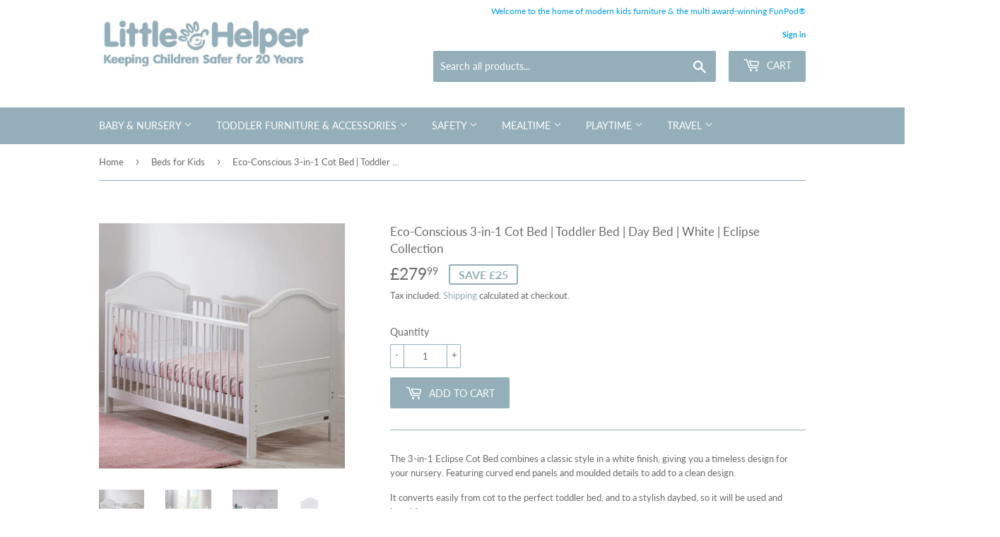

--- FILE ---
content_type: text/html; charset=utf-8
request_url: https://www.littlehelper.co.uk/collections/beds-for-kids/products/3-in-1-eclipse-cot-bed-wooden-daybed-toddler-bed-white
body_size: 44083
content:
<!doctype html>
<html class="no-touch no-js">
  <head>

    <!-- Global site tag (gtag.js) - Google Analytics -->
    <script async src="https://www.googletagmanager.com/gtag/js?id=UA-53382771-1"></script>
    <script>
      window.dataLayer = window.dataLayer || [];
      function gtag(){dataLayer.push(arguments);}
      gtag('js', new Date());

      gtag('config', 'UA-53382771-1');
    </script>

   <!-- Google tag (gtag.js) -->
   <script async src="https://www.googletagmanager.com/gtag/js?id=G-EWS9H9TMN4"></script>
   <script>
   window.dataLayer = window.dataLayer || [];
   function gtag(){dataLayer.push(arguments);}
   gtag('js', new Date());

   gtag('config', 'G-EWS9H9TMN4');
   </script>
     
    <!-- Global site tag (gtag.js) - Google Ads: 858385498 -->
<script async src="https://www.googletagmanager.com/gtag/js?id=AW-858385498"></script>
<script>
  window.dataLayer = window.dataLayer || [];
  function gtag(){dataLayer.push(arguments);}
  gtag('js', new Date());

  gtag('config', 'AW-858385498');
</script>
    
    <meta name="facebook-domain-verification" content="b28mm4qm76enbe9z5s4q6px81ybr5f" />  
    <meta name="facebook-domain-verification" content="nsaw30ar3esw3g5es1wb58jfjnq7bz" />

    <script>(function(H){H.className=H.className.replace(/\bno-js\b/,'js')})(document.documentElement)</script>
    <!-- Basic page needs ================================================== -->
    <meta charset="utf-8">
    <meta http-equiv="X-UA-Compatible" content="IE=edge,chrome=1">

    
    <link rel="shortcut icon" href="//www.littlehelper.co.uk/cdn/shop/files/Little-Helper-logo-PNG_ba6bc688-62c1-43f9-8f37-ac77df25ad61_32x32.png?v=1613535752" type="image/png" />
    

    <!-- Title and description ================================================== -->
    <title>
      3-in-1 Cot Bed | Toddler Bed | Daybed | White | Eclipse Collection &ndash; www.littlehelper.co.uk
    </title>

    
    <meta name="description" content="The 3-in-1 Eclipse Cot Bed combines a classic style in a white finish, giving you a timeless design for your nursery. Featuring curved end panels and moulded details to add to this timeless design. It converts easily from cot to the perfect toddler bed, and then to a stylish daybed so can be used for years.">
    

    <!-- Product meta ================================================== -->
    <!-- /snippets/social-meta-tags.liquid -->




<meta property="og:site_name" content="www.littlehelper.co.uk">
<meta property="og:url" content="https://www.littlehelper.co.uk/products/3-in-1-eclipse-cot-bed-wooden-daybed-toddler-bed-white">
<meta property="og:title" content="Eco-Conscious 3-in-1 Cot Bed |  Toddler Bed | Day Bed | White | Eclipse Collection">
<meta property="og:type" content="product">
<meta property="og:description" content="The 3-in-1 Eclipse Cot Bed combines a classic style in a white finish, giving you a timeless design for your nursery. Featuring curved end panels and moulded details to add to this timeless design. It converts easily from cot to the perfect toddler bed, and then to a stylish daybed so can be used for years.">

  <meta property="og:price:amount" content="279.99">
  <meta property="og:price:currency" content="GBP">

<meta property="og:image" content="http://www.littlehelper.co.uk/cdn/shop/products/ToulouseCotBedFrenchWhite5021669548493-x2_1200x1200.jpg?v=1600689376"><meta property="og:image" content="http://www.littlehelper.co.uk/cdn/shop/products/ToulouseCotBedFrenchWhite5021669548493-x6_1200x1200.jpg?v=1600689376"><meta property="og:image" content="http://www.littlehelper.co.uk/cdn/shop/products/ToulouseCotBedFrenchWhite5021669548493-x5_1200x1200.jpg?v=1600689376">
<meta property="og:image:secure_url" content="https://www.littlehelper.co.uk/cdn/shop/products/ToulouseCotBedFrenchWhite5021669548493-x2_1200x1200.jpg?v=1600689376"><meta property="og:image:secure_url" content="https://www.littlehelper.co.uk/cdn/shop/products/ToulouseCotBedFrenchWhite5021669548493-x6_1200x1200.jpg?v=1600689376"><meta property="og:image:secure_url" content="https://www.littlehelper.co.uk/cdn/shop/products/ToulouseCotBedFrenchWhite5021669548493-x5_1200x1200.jpg?v=1600689376">


  <meta name="twitter:site" content="@LittleHelperLtd">

<meta name="twitter:card" content="summary_large_image">
<meta name="twitter:title" content="Eco-Conscious 3-in-1 Cot Bed |  Toddler Bed | Day Bed | White | Eclipse Collection">
<meta name="twitter:description" content="The 3-in-1 Eclipse Cot Bed combines a classic style in a white finish, giving you a timeless design for your nursery. Featuring curved end panels and moulded details to add to this timeless design. It converts easily from cot to the perfect toddler bed, and then to a stylish daybed so can be used for years.">


    <!-- Helpers ================================================== -->
    <link rel="canonical" href="https://www.littlehelper.co.uk/products/3-in-1-eclipse-cot-bed-wooden-daybed-toddler-bed-white">
    <meta name="viewport" content="width=device-width,initial-scale=1">

    <!-- CSS ================================================== -->
    <link href="//www.littlehelper.co.uk/cdn/shop/t/13/assets/theme.scss.css?v=169766508762037758151767788151" rel="stylesheet" type="text/css" media="all" />

    <!-- Header hook for plugins ================================================== -->
    <script>window.performance && window.performance.mark && window.performance.mark('shopify.content_for_header.start');</script><meta name="google-site-verification" content="y8cRmx6DmQgUQq9WnKD21QAzhPOlaT5FgqvOygAJAj8">
<meta name="facebook-domain-verification" content="nsaw30ar3esw3g5es1wb58jfjnq7bz">
<meta name="facebook-domain-verification" content="b28mm4qm76enbe9z5s4q6px81ybr5f">
<meta id="shopify-digital-wallet" name="shopify-digital-wallet" content="/6232080439/digital_wallets/dialog">
<meta name="shopify-checkout-api-token" content="5d6bfa9a2793a0302da209b60a98aa14">
<meta id="in-context-paypal-metadata" data-shop-id="6232080439" data-venmo-supported="false" data-environment="production" data-locale="en_US" data-paypal-v4="true" data-currency="GBP">
<link rel="alternate" type="application/json+oembed" href="https://www.littlehelper.co.uk/products/3-in-1-eclipse-cot-bed-wooden-daybed-toddler-bed-white.oembed">
<script async="async" src="/checkouts/internal/preloads.js?locale=en-GB"></script>
<link rel="preconnect" href="https://shop.app" crossorigin="anonymous">
<script async="async" src="https://shop.app/checkouts/internal/preloads.js?locale=en-GB&shop_id=6232080439" crossorigin="anonymous"></script>
<script id="apple-pay-shop-capabilities" type="application/json">{"shopId":6232080439,"countryCode":"GB","currencyCode":"GBP","merchantCapabilities":["supports3DS"],"merchantId":"gid:\/\/shopify\/Shop\/6232080439","merchantName":"www.littlehelper.co.uk","requiredBillingContactFields":["postalAddress","email","phone"],"requiredShippingContactFields":["postalAddress","email","phone"],"shippingType":"shipping","supportedNetworks":["visa","maestro","masterCard","amex","discover","elo"],"total":{"type":"pending","label":"www.littlehelper.co.uk","amount":"1.00"},"shopifyPaymentsEnabled":true,"supportsSubscriptions":true}</script>
<script id="shopify-features" type="application/json">{"accessToken":"5d6bfa9a2793a0302da209b60a98aa14","betas":["rich-media-storefront-analytics"],"domain":"www.littlehelper.co.uk","predictiveSearch":true,"shopId":6232080439,"locale":"en"}</script>
<script>var Shopify = Shopify || {};
Shopify.shop = "www-littlehelper-co-uk.myshopify.com";
Shopify.locale = "en";
Shopify.currency = {"active":"GBP","rate":"1.0"};
Shopify.country = "GB";
Shopify.theme = {"name":"Supply v1.4.2","id":132790780151,"schema_name":"Supply","schema_version":"8.9.3","theme_store_id":679,"role":"main"};
Shopify.theme.handle = "null";
Shopify.theme.style = {"id":null,"handle":null};
Shopify.cdnHost = "www.littlehelper.co.uk/cdn";
Shopify.routes = Shopify.routes || {};
Shopify.routes.root = "/";</script>
<script type="module">!function(o){(o.Shopify=o.Shopify||{}).modules=!0}(window);</script>
<script>!function(o){function n(){var o=[];function n(){o.push(Array.prototype.slice.apply(arguments))}return n.q=o,n}var t=o.Shopify=o.Shopify||{};t.loadFeatures=n(),t.autoloadFeatures=n()}(window);</script>
<script>
  window.ShopifyPay = window.ShopifyPay || {};
  window.ShopifyPay.apiHost = "shop.app\/pay";
  window.ShopifyPay.redirectState = null;
</script>
<script id="shop-js-analytics" type="application/json">{"pageType":"product"}</script>
<script defer="defer" async type="module" src="//www.littlehelper.co.uk/cdn/shopifycloud/shop-js/modules/v2/client.init-shop-cart-sync_C5BV16lS.en.esm.js"></script>
<script defer="defer" async type="module" src="//www.littlehelper.co.uk/cdn/shopifycloud/shop-js/modules/v2/chunk.common_CygWptCX.esm.js"></script>
<script type="module">
  await import("//www.littlehelper.co.uk/cdn/shopifycloud/shop-js/modules/v2/client.init-shop-cart-sync_C5BV16lS.en.esm.js");
await import("//www.littlehelper.co.uk/cdn/shopifycloud/shop-js/modules/v2/chunk.common_CygWptCX.esm.js");

  window.Shopify.SignInWithShop?.initShopCartSync?.({"fedCMEnabled":true,"windoidEnabled":true});

</script>
<script>
  window.Shopify = window.Shopify || {};
  if (!window.Shopify.featureAssets) window.Shopify.featureAssets = {};
  window.Shopify.featureAssets['shop-js'] = {"shop-cart-sync":["modules/v2/client.shop-cart-sync_ZFArdW7E.en.esm.js","modules/v2/chunk.common_CygWptCX.esm.js"],"init-fed-cm":["modules/v2/client.init-fed-cm_CmiC4vf6.en.esm.js","modules/v2/chunk.common_CygWptCX.esm.js"],"shop-button":["modules/v2/client.shop-button_tlx5R9nI.en.esm.js","modules/v2/chunk.common_CygWptCX.esm.js"],"shop-cash-offers":["modules/v2/client.shop-cash-offers_DOA2yAJr.en.esm.js","modules/v2/chunk.common_CygWptCX.esm.js","modules/v2/chunk.modal_D71HUcav.esm.js"],"init-windoid":["modules/v2/client.init-windoid_sURxWdc1.en.esm.js","modules/v2/chunk.common_CygWptCX.esm.js"],"shop-toast-manager":["modules/v2/client.shop-toast-manager_ClPi3nE9.en.esm.js","modules/v2/chunk.common_CygWptCX.esm.js"],"init-shop-email-lookup-coordinator":["modules/v2/client.init-shop-email-lookup-coordinator_B8hsDcYM.en.esm.js","modules/v2/chunk.common_CygWptCX.esm.js"],"init-shop-cart-sync":["modules/v2/client.init-shop-cart-sync_C5BV16lS.en.esm.js","modules/v2/chunk.common_CygWptCX.esm.js"],"avatar":["modules/v2/client.avatar_BTnouDA3.en.esm.js"],"pay-button":["modules/v2/client.pay-button_FdsNuTd3.en.esm.js","modules/v2/chunk.common_CygWptCX.esm.js"],"init-customer-accounts":["modules/v2/client.init-customer-accounts_DxDtT_ad.en.esm.js","modules/v2/client.shop-login-button_C5VAVYt1.en.esm.js","modules/v2/chunk.common_CygWptCX.esm.js","modules/v2/chunk.modal_D71HUcav.esm.js"],"init-shop-for-new-customer-accounts":["modules/v2/client.init-shop-for-new-customer-accounts_ChsxoAhi.en.esm.js","modules/v2/client.shop-login-button_C5VAVYt1.en.esm.js","modules/v2/chunk.common_CygWptCX.esm.js","modules/v2/chunk.modal_D71HUcav.esm.js"],"shop-login-button":["modules/v2/client.shop-login-button_C5VAVYt1.en.esm.js","modules/v2/chunk.common_CygWptCX.esm.js","modules/v2/chunk.modal_D71HUcav.esm.js"],"init-customer-accounts-sign-up":["modules/v2/client.init-customer-accounts-sign-up_CPSyQ0Tj.en.esm.js","modules/v2/client.shop-login-button_C5VAVYt1.en.esm.js","modules/v2/chunk.common_CygWptCX.esm.js","modules/v2/chunk.modal_D71HUcav.esm.js"],"shop-follow-button":["modules/v2/client.shop-follow-button_Cva4Ekp9.en.esm.js","modules/v2/chunk.common_CygWptCX.esm.js","modules/v2/chunk.modal_D71HUcav.esm.js"],"checkout-modal":["modules/v2/client.checkout-modal_BPM8l0SH.en.esm.js","modules/v2/chunk.common_CygWptCX.esm.js","modules/v2/chunk.modal_D71HUcav.esm.js"],"lead-capture":["modules/v2/client.lead-capture_Bi8yE_yS.en.esm.js","modules/v2/chunk.common_CygWptCX.esm.js","modules/v2/chunk.modal_D71HUcav.esm.js"],"shop-login":["modules/v2/client.shop-login_D6lNrXab.en.esm.js","modules/v2/chunk.common_CygWptCX.esm.js","modules/v2/chunk.modal_D71HUcav.esm.js"],"payment-terms":["modules/v2/client.payment-terms_CZxnsJam.en.esm.js","modules/v2/chunk.common_CygWptCX.esm.js","modules/v2/chunk.modal_D71HUcav.esm.js"]};
</script>
<script>(function() {
  var isLoaded = false;
  function asyncLoad() {
    if (isLoaded) return;
    isLoaded = true;
    var urls = ["\/\/cdn-redirector.glopal.com\/common\/js\/webinterpret-loader.js?shop=www-littlehelper-co-uk.myshopify.com","https:\/\/embed.tawk.to\/widget-script\/616035cf86aee40a57359244\/1fhft4d57.js?shop=www-littlehelper-co-uk.myshopify.com","https:\/\/cdn.shopify.com\/s\/files\/1\/0062\/3208\/0439\/t\/13\/assets\/booster_eu_cookie_6232080439.js?v=1653931463\u0026shop=www-littlehelper-co-uk.myshopify.com","https:\/\/s3.eu-west-1.amazonaws.com\/production-klarna-il-shopify-osm\/a6c5e37d3b587ca7438f15aa90b429b47085a035\/www-littlehelper-co-uk.myshopify.com-1708614957168.js?shop=www-littlehelper-co-uk.myshopify.com","\/\/cdn.shopify.com\/proxy\/9aa9405b2a26e81ebadbba6f16ee6d4242211c1e3c58426ad5a7807aacb50595\/wbgspapp.webgains.com\/landing.js?programId=309994\u0026shop=www-littlehelper-co-uk.myshopify.com\u0026sp-cache-control=cHVibGljLCBtYXgtYWdlPTkwMA"];
    for (var i = 0; i < urls.length; i++) {
      var s = document.createElement('script');
      s.type = 'text/javascript';
      s.async = true;
      s.src = urls[i];
      var x = document.getElementsByTagName('script')[0];
      x.parentNode.insertBefore(s, x);
    }
  };
  if(window.attachEvent) {
    window.attachEvent('onload', asyncLoad);
  } else {
    window.addEventListener('load', asyncLoad, false);
  }
})();</script>
<script id="__st">var __st={"a":6232080439,"offset":0,"reqid":"35c46bb2-32f3-4773-8df0-99e7e1895c62-1768804972","pageurl":"www.littlehelper.co.uk\/collections\/beds-for-kids\/products\/3-in-1-eclipse-cot-bed-wooden-daybed-toddler-bed-white","u":"d094374a7068","p":"product","rtyp":"product","rid":4495735423031};</script>
<script>window.ShopifyPaypalV4VisibilityTracking = true;</script>
<script id="captcha-bootstrap">!function(){'use strict';const t='contact',e='account',n='new_comment',o=[[t,t],['blogs',n],['comments',n],[t,'customer']],c=[[e,'customer_login'],[e,'guest_login'],[e,'recover_customer_password'],[e,'create_customer']],r=t=>t.map((([t,e])=>`form[action*='/${t}']:not([data-nocaptcha='true']) input[name='form_type'][value='${e}']`)).join(','),a=t=>()=>t?[...document.querySelectorAll(t)].map((t=>t.form)):[];function s(){const t=[...o],e=r(t);return a(e)}const i='password',u='form_key',d=['recaptcha-v3-token','g-recaptcha-response','h-captcha-response',i],f=()=>{try{return window.sessionStorage}catch{return}},m='__shopify_v',_=t=>t.elements[u];function p(t,e,n=!1){try{const o=window.sessionStorage,c=JSON.parse(o.getItem(e)),{data:r}=function(t){const{data:e,action:n}=t;return t[m]||n?{data:e,action:n}:{data:t,action:n}}(c);for(const[e,n]of Object.entries(r))t.elements[e]&&(t.elements[e].value=n);n&&o.removeItem(e)}catch(o){console.error('form repopulation failed',{error:o})}}const l='form_type',E='cptcha';function T(t){t.dataset[E]=!0}const w=window,h=w.document,L='Shopify',v='ce_forms',y='captcha';let A=!1;((t,e)=>{const n=(g='f06e6c50-85a8-45c8-87d0-21a2b65856fe',I='https://cdn.shopify.com/shopifycloud/storefront-forms-hcaptcha/ce_storefront_forms_captcha_hcaptcha.v1.5.2.iife.js',D={infoText:'Protected by hCaptcha',privacyText:'Privacy',termsText:'Terms'},(t,e,n)=>{const o=w[L][v],c=o.bindForm;if(c)return c(t,g,e,D).then(n);var r;o.q.push([[t,g,e,D],n]),r=I,A||(h.body.append(Object.assign(h.createElement('script'),{id:'captcha-provider',async:!0,src:r})),A=!0)});var g,I,D;w[L]=w[L]||{},w[L][v]=w[L][v]||{},w[L][v].q=[],w[L][y]=w[L][y]||{},w[L][y].protect=function(t,e){n(t,void 0,e),T(t)},Object.freeze(w[L][y]),function(t,e,n,w,h,L){const[v,y,A,g]=function(t,e,n){const i=e?o:[],u=t?c:[],d=[...i,...u],f=r(d),m=r(i),_=r(d.filter((([t,e])=>n.includes(e))));return[a(f),a(m),a(_),s()]}(w,h,L),I=t=>{const e=t.target;return e instanceof HTMLFormElement?e:e&&e.form},D=t=>v().includes(t);t.addEventListener('submit',(t=>{const e=I(t);if(!e)return;const n=D(e)&&!e.dataset.hcaptchaBound&&!e.dataset.recaptchaBound,o=_(e),c=g().includes(e)&&(!o||!o.value);(n||c)&&t.preventDefault(),c&&!n&&(function(t){try{if(!f())return;!function(t){const e=f();if(!e)return;const n=_(t);if(!n)return;const o=n.value;o&&e.removeItem(o)}(t);const e=Array.from(Array(32),(()=>Math.random().toString(36)[2])).join('');!function(t,e){_(t)||t.append(Object.assign(document.createElement('input'),{type:'hidden',name:u})),t.elements[u].value=e}(t,e),function(t,e){const n=f();if(!n)return;const o=[...t.querySelectorAll(`input[type='${i}']`)].map((({name:t})=>t)),c=[...d,...o],r={};for(const[a,s]of new FormData(t).entries())c.includes(a)||(r[a]=s);n.setItem(e,JSON.stringify({[m]:1,action:t.action,data:r}))}(t,e)}catch(e){console.error('failed to persist form',e)}}(e),e.submit())}));const S=(t,e)=>{t&&!t.dataset[E]&&(n(t,e.some((e=>e===t))),T(t))};for(const o of['focusin','change'])t.addEventListener(o,(t=>{const e=I(t);D(e)&&S(e,y())}));const B=e.get('form_key'),M=e.get(l),P=B&&M;t.addEventListener('DOMContentLoaded',(()=>{const t=y();if(P)for(const e of t)e.elements[l].value===M&&p(e,B);[...new Set([...A(),...v().filter((t=>'true'===t.dataset.shopifyCaptcha))])].forEach((e=>S(e,t)))}))}(h,new URLSearchParams(w.location.search),n,t,e,['guest_login'])})(!0,!0)}();</script>
<script integrity="sha256-4kQ18oKyAcykRKYeNunJcIwy7WH5gtpwJnB7kiuLZ1E=" data-source-attribution="shopify.loadfeatures" defer="defer" src="//www.littlehelper.co.uk/cdn/shopifycloud/storefront/assets/storefront/load_feature-a0a9edcb.js" crossorigin="anonymous"></script>
<script crossorigin="anonymous" defer="defer" src="//www.littlehelper.co.uk/cdn/shopifycloud/storefront/assets/shopify_pay/storefront-65b4c6d7.js?v=20250812"></script>
<script data-source-attribution="shopify.dynamic_checkout.dynamic.init">var Shopify=Shopify||{};Shopify.PaymentButton=Shopify.PaymentButton||{isStorefrontPortableWallets:!0,init:function(){window.Shopify.PaymentButton.init=function(){};var t=document.createElement("script");t.src="https://www.littlehelper.co.uk/cdn/shopifycloud/portable-wallets/latest/portable-wallets.en.js",t.type="module",document.head.appendChild(t)}};
</script>
<script data-source-attribution="shopify.dynamic_checkout.buyer_consent">
  function portableWalletsHideBuyerConsent(e){var t=document.getElementById("shopify-buyer-consent"),n=document.getElementById("shopify-subscription-policy-button");t&&n&&(t.classList.add("hidden"),t.setAttribute("aria-hidden","true"),n.removeEventListener("click",e))}function portableWalletsShowBuyerConsent(e){var t=document.getElementById("shopify-buyer-consent"),n=document.getElementById("shopify-subscription-policy-button");t&&n&&(t.classList.remove("hidden"),t.removeAttribute("aria-hidden"),n.addEventListener("click",e))}window.Shopify?.PaymentButton&&(window.Shopify.PaymentButton.hideBuyerConsent=portableWalletsHideBuyerConsent,window.Shopify.PaymentButton.showBuyerConsent=portableWalletsShowBuyerConsent);
</script>
<script data-source-attribution="shopify.dynamic_checkout.cart.bootstrap">document.addEventListener("DOMContentLoaded",(function(){function t(){return document.querySelector("shopify-accelerated-checkout-cart, shopify-accelerated-checkout")}if(t())Shopify.PaymentButton.init();else{new MutationObserver((function(e,n){t()&&(Shopify.PaymentButton.init(),n.disconnect())})).observe(document.body,{childList:!0,subtree:!0})}}));
</script>
<script id='scb4127' type='text/javascript' async='' src='https://www.littlehelper.co.uk/cdn/shopifycloud/privacy-banner/storefront-banner.js'></script><link id="shopify-accelerated-checkout-styles" rel="stylesheet" media="screen" href="https://www.littlehelper.co.uk/cdn/shopifycloud/portable-wallets/latest/accelerated-checkout-backwards-compat.css" crossorigin="anonymous">
<style id="shopify-accelerated-checkout-cart">
        #shopify-buyer-consent {
  margin-top: 1em;
  display: inline-block;
  width: 100%;
}

#shopify-buyer-consent.hidden {
  display: none;
}

#shopify-subscription-policy-button {
  background: none;
  border: none;
  padding: 0;
  text-decoration: underline;
  font-size: inherit;
  cursor: pointer;
}

#shopify-subscription-policy-button::before {
  box-shadow: none;
}

      </style>

<script>window.performance && window.performance.mark && window.performance.mark('shopify.content_for_header.end');</script>

    
    

    <script src="//www.littlehelper.co.uk/cdn/shop/t/13/assets/jquery-2.2.3.min.js?v=58211863146907186831652704804" type="text/javascript"></script>

    <script src="//www.littlehelper.co.uk/cdn/shop/t/13/assets/lazysizes.min.js?v=8147953233334221341652704804" async="async"></script>
    <script src="//www.littlehelper.co.uk/cdn/shop/t/13/assets/vendor.js?v=106177282645720727331652704808" defer="defer"></script>
    <script src="//www.littlehelper.co.uk/cdn/shop/t/13/assets/theme.js?v=98063094995761431111750754162" defer="defer"></script>

    
<!-- Start of Judge.me Core -->
<link rel="dns-prefetch" href="https://cdn.judge.me/">
<script data-cfasync='false' class='jdgm-settings-script'>window.jdgmSettings={"pagination":5,"disable_web_reviews":true,"badge_no_review_text":"No reviews","badge_n_reviews_text":"{{ n }} review/reviews","hide_badge_preview_if_no_reviews":true,"badge_hide_text":false,"enforce_center_preview_badge":false,"widget_title":"Customer Reviews","widget_open_form_text":"Write a review","widget_close_form_text":"Cancel review","widget_refresh_page_text":"Refresh page","widget_summary_text":"Based on {{ number_of_reviews }} review/reviews","widget_no_review_text":"Be the first to write a review","widget_name_field_text":"Display name","widget_verified_name_field_text":"Verified Name (public)","widget_name_placeholder_text":"Display name","widget_required_field_error_text":"This field is required.","widget_email_field_text":"Email address","widget_verified_email_field_text":"Verified Email (private, can not be edited)","widget_email_placeholder_text":"Your email address","widget_email_field_error_text":"Please enter a valid email address.","widget_rating_field_text":"Rating","widget_review_title_field_text":"Review Title","widget_review_title_placeholder_text":"Give your review a title","widget_review_body_field_text":"Review content","widget_review_body_placeholder_text":"Start writing here...","widget_pictures_field_text":"Picture/Video (optional)","widget_submit_review_text":"Submit Review","widget_submit_verified_review_text":"Submit Verified Review","widget_submit_success_msg_with_auto_publish":"Thank you! Please refresh the page in a few moments to see your review. You can remove or edit your review by logging into \u003ca href='https://judge.me/login' target='_blank' rel='nofollow noopener'\u003eJudge.me\u003c/a\u003e","widget_submit_success_msg_no_auto_publish":"Thank you! Your review will be published as soon as it is approved by the shop admin. You can remove or edit your review by logging into \u003ca href='https://judge.me/login' target='_blank' rel='nofollow noopener'\u003eJudge.me\u003c/a\u003e","widget_show_default_reviews_out_of_total_text":"Showing {{ n_reviews_shown }} out of {{ n_reviews }} reviews.","widget_show_all_link_text":"Show all","widget_show_less_link_text":"Show less","widget_author_said_text":"{{ reviewer_name }} said:","widget_days_text":"{{ n }} days ago","widget_weeks_text":"{{ n }} week/weeks ago","widget_months_text":"{{ n }} month/months ago","widget_years_text":"{{ n }} year/years ago","widget_yesterday_text":"Yesterday","widget_today_text":"Today","widget_replied_text":"\u003e\u003e {{ shop_name }} replied:","widget_read_more_text":"Read more","widget_reviewer_name_as_initial":"","widget_rating_filter_color":"","widget_rating_filter_see_all_text":"See all reviews","widget_sorting_most_recent_text":"Most Recent","widget_sorting_highest_rating_text":"Highest Rating","widget_sorting_lowest_rating_text":"Lowest Rating","widget_sorting_with_pictures_text":"Only Pictures","widget_sorting_most_helpful_text":"Most Helpful","widget_open_question_form_text":"Ask a question","widget_reviews_subtab_text":"Reviews","widget_questions_subtab_text":"Questions","widget_question_label_text":"Question","widget_answer_label_text":"Answer","widget_question_placeholder_text":"Write your question here","widget_submit_question_text":"Submit Question","widget_question_submit_success_text":"Thank you for your question! We will notify you once it gets answered.","verified_badge_text":"Verified","verified_badge_bg_color":"","verified_badge_text_color":"","verified_badge_placement":"left-of-reviewer-name","widget_review_max_height":"","widget_hide_border":false,"widget_social_share":false,"widget_thumb":false,"widget_review_location_show":false,"widget_location_format":"country_iso_code","all_reviews_include_out_of_store_products":true,"all_reviews_out_of_store_text":"(out of store)","all_reviews_pagination":100,"all_reviews_product_name_prefix_text":"about","enable_review_pictures":false,"enable_question_anwser":false,"widget_theme":"","review_date_format":"mm/dd/yyyy","default_sort_method":"most-recent","widget_product_reviews_subtab_text":"Product Reviews","widget_shop_reviews_subtab_text":"Shop Reviews","widget_other_products_reviews_text":"Reviews for other products","widget_store_reviews_subtab_text":"Store reviews","widget_no_store_reviews_text":"This store hasn't received any reviews yet","widget_web_restriction_product_reviews_text":"This product hasn't received any reviews yet","widget_no_items_text":"No items found","widget_show_more_text":"Show more","widget_write_a_store_review_text":"Write a Store Review","widget_other_languages_heading":"Reviews in Other Languages","widget_translate_review_text":"Translate review to {{ language }}","widget_translating_review_text":"Translating...","widget_show_original_translation_text":"Show original ({{ language }})","widget_translate_review_failed_text":"Review couldn't be translated.","widget_translate_review_retry_text":"Retry","widget_translate_review_try_again_later_text":"Try again later","show_product_url_for_grouped_product":false,"widget_sorting_pictures_first_text":"Pictures First","show_pictures_on_all_rev_page_mobile":false,"show_pictures_on_all_rev_page_desktop":false,"floating_tab_hide_mobile_install_preference":false,"floating_tab_button_name":"★ Reviews","floating_tab_title":"Let customers speak for us","floating_tab_button_color":"","floating_tab_button_background_color":"","floating_tab_url":"","floating_tab_url_enabled":false,"floating_tab_tab_style":"text","all_reviews_text_badge_text":"Customers rate us {{ shop.metafields.judgeme.all_reviews_rating | round: 1 }}/5 based on {{ shop.metafields.judgeme.all_reviews_count }} reviews.","all_reviews_text_badge_text_branded_style":"{{ shop.metafields.judgeme.all_reviews_rating | round: 1 }} out of 5 stars based on {{ shop.metafields.judgeme.all_reviews_count }} reviews","is_all_reviews_text_badge_a_link":false,"show_stars_for_all_reviews_text_badge":false,"all_reviews_text_badge_url":"","all_reviews_text_style":"text","all_reviews_text_color_style":"judgeme_brand_color","all_reviews_text_color":"#108474","all_reviews_text_show_jm_brand":true,"featured_carousel_show_header":true,"featured_carousel_title":"Let customers speak for us","testimonials_carousel_title":"Customers are saying","videos_carousel_title":"Real customer stories","cards_carousel_title":"Customers are saying","featured_carousel_count_text":"from {{ n }} reviews","featured_carousel_add_link_to_all_reviews_page":false,"featured_carousel_url":"","featured_carousel_show_images":true,"featured_carousel_autoslide_interval":5,"featured_carousel_arrows_on_the_sides":false,"featured_carousel_height":250,"featured_carousel_width":80,"featured_carousel_image_size":0,"featured_carousel_image_height":250,"featured_carousel_arrow_color":"#eeeeee","verified_count_badge_style":"vintage","verified_count_badge_orientation":"horizontal","verified_count_badge_color_style":"judgeme_brand_color","verified_count_badge_color":"#108474","is_verified_count_badge_a_link":false,"verified_count_badge_url":"","verified_count_badge_show_jm_brand":true,"widget_rating_preset_default":5,"widget_first_sub_tab":"product-reviews","widget_show_histogram":true,"widget_histogram_use_custom_color":false,"widget_pagination_use_custom_color":false,"widget_star_use_custom_color":false,"widget_verified_badge_use_custom_color":false,"widget_write_review_use_custom_color":false,"picture_reminder_submit_button":"Upload Pictures","enable_review_videos":false,"mute_video_by_default":false,"widget_sorting_videos_first_text":"Videos First","widget_review_pending_text":"Pending","featured_carousel_items_for_large_screen":3,"social_share_options_order":"Facebook,Twitter","remove_microdata_snippet":false,"disable_json_ld":false,"enable_json_ld_products":false,"preview_badge_show_question_text":false,"preview_badge_no_question_text":"No questions","preview_badge_n_question_text":"{{ number_of_questions }} question/questions","qa_badge_show_icon":false,"qa_badge_position":"same-row","remove_judgeme_branding":false,"widget_add_search_bar":false,"widget_search_bar_placeholder":"Search","widget_sorting_verified_only_text":"Verified only","featured_carousel_theme":"default","featured_carousel_show_rating":true,"featured_carousel_show_title":true,"featured_carousel_show_body":true,"featured_carousel_show_date":false,"featured_carousel_show_reviewer":true,"featured_carousel_show_product":false,"featured_carousel_header_background_color":"#108474","featured_carousel_header_text_color":"#ffffff","featured_carousel_name_product_separator":"reviewed","featured_carousel_full_star_background":"#108474","featured_carousel_empty_star_background":"#dadada","featured_carousel_vertical_theme_background":"#f9fafb","featured_carousel_verified_badge_enable":false,"featured_carousel_verified_badge_color":"#108474","featured_carousel_border_style":"round","featured_carousel_review_line_length_limit":3,"featured_carousel_more_reviews_button_text":"Read more reviews","featured_carousel_view_product_button_text":"View product","all_reviews_page_load_reviews_on":"scroll","all_reviews_page_load_more_text":"Load More Reviews","disable_fb_tab_reviews":false,"enable_ajax_cdn_cache":false,"widget_public_name_text":"displayed publicly like","default_reviewer_name":"John Smith","default_reviewer_name_has_non_latin":true,"widget_reviewer_anonymous":"Anonymous","medals_widget_title":"Judge.me Review Medals","medals_widget_background_color":"#f9fafb","medals_widget_position":"footer_all_pages","medals_widget_border_color":"#f9fafb","medals_widget_verified_text_position":"left","medals_widget_use_monochromatic_version":false,"medals_widget_elements_color":"#108474","show_reviewer_avatar":true,"widget_invalid_yt_video_url_error_text":"Not a YouTube video URL","widget_max_length_field_error_text":"Please enter no more than {0} characters.","widget_show_country_flag":false,"widget_show_collected_via_shop_app":true,"widget_verified_by_shop_badge_style":"light","widget_verified_by_shop_text":"Verified by Shop","widget_show_photo_gallery":false,"widget_load_with_code_splitting":true,"widget_ugc_install_preference":false,"widget_ugc_title":"Made by us, Shared by you","widget_ugc_subtitle":"Tag us to see your picture featured in our page","widget_ugc_arrows_color":"#ffffff","widget_ugc_primary_button_text":"Buy Now","widget_ugc_primary_button_background_color":"#108474","widget_ugc_primary_button_text_color":"#ffffff","widget_ugc_primary_button_border_width":"0","widget_ugc_primary_button_border_style":"none","widget_ugc_primary_button_border_color":"#108474","widget_ugc_primary_button_border_radius":"25","widget_ugc_secondary_button_text":"Load More","widget_ugc_secondary_button_background_color":"#ffffff","widget_ugc_secondary_button_text_color":"#108474","widget_ugc_secondary_button_border_width":"2","widget_ugc_secondary_button_border_style":"solid","widget_ugc_secondary_button_border_color":"#108474","widget_ugc_secondary_button_border_radius":"25","widget_ugc_reviews_button_text":"View Reviews","widget_ugc_reviews_button_background_color":"#ffffff","widget_ugc_reviews_button_text_color":"#108474","widget_ugc_reviews_button_border_width":"2","widget_ugc_reviews_button_border_style":"solid","widget_ugc_reviews_button_border_color":"#108474","widget_ugc_reviews_button_border_radius":"25","widget_ugc_reviews_button_link_to":"judgeme-reviews-page","widget_ugc_show_post_date":true,"widget_ugc_max_width":"800","widget_rating_metafield_value_type":true,"widget_primary_color":"#108474","widget_enable_secondary_color":false,"widget_secondary_color":"#edf5f5","widget_summary_average_rating_text":"{{ average_rating }} out of 5","widget_media_grid_title":"Customer photos \u0026 videos","widget_media_grid_see_more_text":"See more","widget_round_style":false,"widget_show_product_medals":true,"widget_verified_by_judgeme_text":"Verified by Judge.me","widget_show_store_medals":true,"widget_verified_by_judgeme_text_in_store_medals":"Verified by Judge.me","widget_media_field_exceed_quantity_message":"Sorry, we can only accept {{ max_media }} for one review.","widget_media_field_exceed_limit_message":"{{ file_name }} is too large, please select a {{ media_type }} less than {{ size_limit }}MB.","widget_review_submitted_text":"Review Submitted!","widget_question_submitted_text":"Question Submitted!","widget_close_form_text_question":"Cancel","widget_write_your_answer_here_text":"Write your answer here","widget_enabled_branded_link":true,"widget_show_collected_by_judgeme":true,"widget_reviewer_name_color":"","widget_write_review_text_color":"","widget_write_review_bg_color":"","widget_collected_by_judgeme_text":"collected by Judge.me","widget_pagination_type":"standard","widget_load_more_text":"Load More","widget_load_more_color":"#108474","widget_full_review_text":"Full Review","widget_read_more_reviews_text":"Read More Reviews","widget_read_questions_text":"Read Questions","widget_questions_and_answers_text":"Questions \u0026 Answers","widget_verified_by_text":"Verified by","widget_verified_text":"Verified","widget_number_of_reviews_text":"{{ number_of_reviews }} reviews","widget_back_button_text":"Back","widget_next_button_text":"Next","widget_custom_forms_filter_button":"Filters","custom_forms_style":"vertical","widget_show_review_information":false,"how_reviews_are_collected":"How reviews are collected?","widget_show_review_keywords":false,"widget_gdpr_statement":"How we use your data: We'll only contact you about the review you left, and only if necessary. By submitting your review, you agree to Judge.me's \u003ca href='https://judge.me/terms' target='_blank' rel='nofollow noopener'\u003eterms\u003c/a\u003e, \u003ca href='https://judge.me/privacy' target='_blank' rel='nofollow noopener'\u003eprivacy\u003c/a\u003e and \u003ca href='https://judge.me/content-policy' target='_blank' rel='nofollow noopener'\u003econtent\u003c/a\u003e policies.","widget_multilingual_sorting_enabled":false,"widget_translate_review_content_enabled":false,"widget_translate_review_content_method":"manual","popup_widget_review_selection":"automatically_with_pictures","popup_widget_round_border_style":true,"popup_widget_show_title":true,"popup_widget_show_body":true,"popup_widget_show_reviewer":false,"popup_widget_show_product":true,"popup_widget_show_pictures":true,"popup_widget_use_review_picture":true,"popup_widget_show_on_home_page":true,"popup_widget_show_on_product_page":true,"popup_widget_show_on_collection_page":true,"popup_widget_show_on_cart_page":true,"popup_widget_position":"bottom_left","popup_widget_first_review_delay":5,"popup_widget_duration":5,"popup_widget_interval":5,"popup_widget_review_count":5,"popup_widget_hide_on_mobile":true,"review_snippet_widget_round_border_style":true,"review_snippet_widget_card_color":"#FFFFFF","review_snippet_widget_slider_arrows_background_color":"#FFFFFF","review_snippet_widget_slider_arrows_color":"#000000","review_snippet_widget_star_color":"#108474","show_product_variant":false,"all_reviews_product_variant_label_text":"Variant: ","widget_show_verified_branding":false,"widget_ai_summary_title":"Customers say","widget_ai_summary_disclaimer":"AI-powered review summary based on recent customer reviews","widget_show_ai_summary":false,"widget_show_ai_summary_bg":false,"widget_show_review_title_input":true,"redirect_reviewers_invited_via_email":"review_widget","request_store_review_after_product_review":false,"request_review_other_products_in_order":false,"review_form_color_scheme":"default","review_form_corner_style":"square","review_form_star_color":{},"review_form_text_color":"#333333","review_form_background_color":"#ffffff","review_form_field_background_color":"#fafafa","review_form_button_color":{},"review_form_button_text_color":"#ffffff","review_form_modal_overlay_color":"#000000","review_content_screen_title_text":"How would you rate this product?","review_content_introduction_text":"We would love it if you would share a bit about your experience.","store_review_form_title_text":"How would you rate this store?","store_review_form_introduction_text":"We would love it if you would share a bit about your experience.","show_review_guidance_text":true,"one_star_review_guidance_text":"Poor","five_star_review_guidance_text":"Great","customer_information_screen_title_text":"About you","customer_information_introduction_text":"Please tell us more about you.","custom_questions_screen_title_text":"Your experience in more detail","custom_questions_introduction_text":"Here are a few questions to help us understand more about your experience.","review_submitted_screen_title_text":"Thanks for your review!","review_submitted_screen_thank_you_text":"We are processing it and it will appear on the store soon.","review_submitted_screen_email_verification_text":"Please confirm your email by clicking the link we just sent you. This helps us keep reviews authentic.","review_submitted_request_store_review_text":"Would you like to share your experience of shopping with us?","review_submitted_review_other_products_text":"Would you like to review these products?","store_review_screen_title_text":"Would you like to share your experience of shopping with us?","store_review_introduction_text":"We value your feedback and use it to improve. Please share any thoughts or suggestions you have.","reviewer_media_screen_title_picture_text":"Share a picture","reviewer_media_introduction_picture_text":"Upload a photo to support your review.","reviewer_media_screen_title_video_text":"Share a video","reviewer_media_introduction_video_text":"Upload a video to support your review.","reviewer_media_screen_title_picture_or_video_text":"Share a picture or video","reviewer_media_introduction_picture_or_video_text":"Upload a photo or video to support your review.","reviewer_media_youtube_url_text":"Paste your Youtube URL here","advanced_settings_next_step_button_text":"Next","advanced_settings_close_review_button_text":"Close","modal_write_review_flow":false,"write_review_flow_required_text":"Required","write_review_flow_privacy_message_text":"We respect your privacy.","write_review_flow_anonymous_text":"Post review as anonymous","write_review_flow_visibility_text":"This won't be visible to other customers.","write_review_flow_multiple_selection_help_text":"Select as many as you like","write_review_flow_single_selection_help_text":"Select one option","write_review_flow_required_field_error_text":"This field is required","write_review_flow_invalid_email_error_text":"Please enter a valid email address","write_review_flow_max_length_error_text":"Max. {{ max_length }} characters.","write_review_flow_media_upload_text":"\u003cb\u003eClick to upload\u003c/b\u003e or drag and drop","write_review_flow_gdpr_statement":"We'll only contact you about your review if necessary. By submitting your review, you agree to our \u003ca href='https://judge.me/terms' target='_blank' rel='nofollow noopener'\u003eterms and conditions\u003c/a\u003e and \u003ca href='https://judge.me/privacy' target='_blank' rel='nofollow noopener'\u003eprivacy policy\u003c/a\u003e.","rating_only_reviews_enabled":false,"show_negative_reviews_help_screen":false,"new_review_flow_help_screen_rating_threshold":3,"negative_review_resolution_screen_title_text":"Tell us more","negative_review_resolution_text":"Your experience matters to us. If there were issues with your purchase, we're here to help. Feel free to reach out to us, we'd love the opportunity to make things right.","negative_review_resolution_button_text":"Contact us","negative_review_resolution_proceed_with_review_text":"Leave a review","negative_review_resolution_subject":"Issue with purchase from {{ shop_name }}.{{ order_name }}","preview_badge_collection_page_install_status":false,"widget_review_custom_css":"","preview_badge_custom_css":"","preview_badge_stars_count":"5-stars","featured_carousel_custom_css":"","floating_tab_custom_css":"","all_reviews_widget_custom_css":"","medals_widget_custom_css":"","verified_badge_custom_css":"","all_reviews_text_custom_css":"","transparency_badges_collected_via_store_invite":false,"transparency_badges_from_another_provider":false,"transparency_badges_collected_from_store_visitor":false,"transparency_badges_collected_by_verified_review_provider":false,"transparency_badges_earned_reward":false,"transparency_badges_collected_via_store_invite_text":"Review collected via store invitation","transparency_badges_from_another_provider_text":"Review collected from another provider","transparency_badges_collected_from_store_visitor_text":"Review collected from a store visitor","transparency_badges_written_in_google_text":"Review written in Google","transparency_badges_written_in_etsy_text":"Review written in Etsy","transparency_badges_written_in_shop_app_text":"Review written in Shop App","transparency_badges_earned_reward_text":"Review earned a reward for future purchase","product_review_widget_per_page":10,"widget_store_review_label_text":"Review about the store","checkout_comment_extension_title_on_product_page":"Customer Comments","checkout_comment_extension_num_latest_comment_show":5,"checkout_comment_extension_format":"name_and_timestamp","checkout_comment_customer_name":"last_initial","checkout_comment_comment_notification":true,"preview_badge_collection_page_install_preference":true,"preview_badge_home_page_install_preference":false,"preview_badge_product_page_install_preference":true,"review_widget_install_preference":"","review_carousel_install_preference":false,"floating_reviews_tab_install_preference":"none","verified_reviews_count_badge_install_preference":false,"all_reviews_text_install_preference":false,"review_widget_best_location":true,"judgeme_medals_install_preference":false,"review_widget_revamp_enabled":false,"review_widget_qna_enabled":false,"review_widget_header_theme":"minimal","review_widget_widget_title_enabled":true,"review_widget_header_text_size":"medium","review_widget_header_text_weight":"regular","review_widget_average_rating_style":"compact","review_widget_bar_chart_enabled":true,"review_widget_bar_chart_type":"numbers","review_widget_bar_chart_style":"standard","review_widget_expanded_media_gallery_enabled":false,"review_widget_reviews_section_theme":"standard","review_widget_image_style":"thumbnails","review_widget_review_image_ratio":"square","review_widget_stars_size":"medium","review_widget_verified_badge":"standard_text","review_widget_review_title_text_size":"medium","review_widget_review_text_size":"medium","review_widget_review_text_length":"medium","review_widget_number_of_columns_desktop":3,"review_widget_carousel_transition_speed":5,"review_widget_custom_questions_answers_display":"always","review_widget_button_text_color":"#FFFFFF","review_widget_text_color":"#000000","review_widget_lighter_text_color":"#7B7B7B","review_widget_corner_styling":"soft","review_widget_review_word_singular":"review","review_widget_review_word_plural":"reviews","review_widget_voting_label":"Helpful?","review_widget_shop_reply_label":"Reply from {{ shop_name }}:","review_widget_filters_title":"Filters","qna_widget_question_word_singular":"Question","qna_widget_question_word_plural":"Questions","qna_widget_answer_reply_label":"Answer from {{ answerer_name }}:","qna_content_screen_title_text":"Ask a question about this product","qna_widget_question_required_field_error_text":"Please enter your question.","qna_widget_flow_gdpr_statement":"We'll only contact you about your question if necessary. By submitting your question, you agree to our \u003ca href='https://judge.me/terms' target='_blank' rel='nofollow noopener'\u003eterms and conditions\u003c/a\u003e and \u003ca href='https://judge.me/privacy' target='_blank' rel='nofollow noopener'\u003eprivacy policy\u003c/a\u003e.","qna_widget_question_submitted_text":"Thanks for your question!","qna_widget_close_form_text_question":"Close","qna_widget_question_submit_success_text":"We’ll notify you by email when your question is answered.","all_reviews_widget_v2025_enabled":false,"all_reviews_widget_v2025_header_theme":"default","all_reviews_widget_v2025_widget_title_enabled":true,"all_reviews_widget_v2025_header_text_size":"medium","all_reviews_widget_v2025_header_text_weight":"regular","all_reviews_widget_v2025_average_rating_style":"compact","all_reviews_widget_v2025_bar_chart_enabled":true,"all_reviews_widget_v2025_bar_chart_type":"numbers","all_reviews_widget_v2025_bar_chart_style":"standard","all_reviews_widget_v2025_expanded_media_gallery_enabled":false,"all_reviews_widget_v2025_show_store_medals":true,"all_reviews_widget_v2025_show_photo_gallery":true,"all_reviews_widget_v2025_show_review_keywords":false,"all_reviews_widget_v2025_show_ai_summary":false,"all_reviews_widget_v2025_show_ai_summary_bg":false,"all_reviews_widget_v2025_add_search_bar":false,"all_reviews_widget_v2025_default_sort_method":"most-recent","all_reviews_widget_v2025_reviews_per_page":10,"all_reviews_widget_v2025_reviews_section_theme":"default","all_reviews_widget_v2025_image_style":"thumbnails","all_reviews_widget_v2025_review_image_ratio":"square","all_reviews_widget_v2025_stars_size":"medium","all_reviews_widget_v2025_verified_badge":"bold_badge","all_reviews_widget_v2025_review_title_text_size":"medium","all_reviews_widget_v2025_review_text_size":"medium","all_reviews_widget_v2025_review_text_length":"medium","all_reviews_widget_v2025_number_of_columns_desktop":3,"all_reviews_widget_v2025_carousel_transition_speed":5,"all_reviews_widget_v2025_custom_questions_answers_display":"always","all_reviews_widget_v2025_show_product_variant":false,"all_reviews_widget_v2025_show_reviewer_avatar":true,"all_reviews_widget_v2025_reviewer_name_as_initial":"","all_reviews_widget_v2025_review_location_show":false,"all_reviews_widget_v2025_location_format":"","all_reviews_widget_v2025_show_country_flag":false,"all_reviews_widget_v2025_verified_by_shop_badge_style":"light","all_reviews_widget_v2025_social_share":false,"all_reviews_widget_v2025_social_share_options_order":"Facebook,Twitter,LinkedIn,Pinterest","all_reviews_widget_v2025_pagination_type":"standard","all_reviews_widget_v2025_button_text_color":"#FFFFFF","all_reviews_widget_v2025_text_color":"#000000","all_reviews_widget_v2025_lighter_text_color":"#7B7B7B","all_reviews_widget_v2025_corner_styling":"soft","all_reviews_widget_v2025_title":"Customer reviews","all_reviews_widget_v2025_ai_summary_title":"Customers say about this store","all_reviews_widget_v2025_no_review_text":"Be the first to write a review","platform":"shopify","branding_url":"https://app.judge.me/reviews/stores/www.littlehelper.co.uk","branding_text":"Powered by Judge.me","locale":"en","reply_name":"www.littlehelper.co.uk","widget_version":"2.1","footer":true,"autopublish":false,"review_dates":true,"enable_custom_form":false,"shop_use_review_site":true,"shop_locale":"en","enable_multi_locales_translations":false,"show_review_title_input":true,"review_verification_email_status":"always","can_be_branded":true,"reply_name_text":"www.littlehelper.co.uk"};</script> <style class='jdgm-settings-style'>.jdgm-xx{left:0}.jdgm-widget .jdgm-write-rev-link{display:none}.jdgm-widget .jdgm-rev-widg[data-number-of-reviews='0']{display:none}.jdgm-prev-badge[data-average-rating='0.00']{display:none !important}.jdgm-author-all-initials{display:none !important}.jdgm-author-last-initial{display:none !important}.jdgm-rev-widg__title{visibility:hidden}.jdgm-rev-widg__summary-text{visibility:hidden}.jdgm-prev-badge__text{visibility:hidden}.jdgm-rev__replier:before{content:'www.littlehelper.co.uk'}.jdgm-rev__prod-link-prefix:before{content:'about'}.jdgm-rev__variant-label:before{content:'Variant: '}.jdgm-rev__out-of-store-text:before{content:'(out of store)'}@media only screen and (min-width: 768px){.jdgm-rev__pics .jdgm-rev_all-rev-page-picture-separator,.jdgm-rev__pics .jdgm-rev__product-picture{display:none}}@media only screen and (max-width: 768px){.jdgm-rev__pics .jdgm-rev_all-rev-page-picture-separator,.jdgm-rev__pics .jdgm-rev__product-picture{display:none}}.jdgm-preview-badge[data-template="index"]{display:none !important}.jdgm-verified-count-badget[data-from-snippet="true"]{display:none !important}.jdgm-carousel-wrapper[data-from-snippet="true"]{display:none !important}.jdgm-all-reviews-text[data-from-snippet="true"]{display:none !important}.jdgm-medals-section[data-from-snippet="true"]{display:none !important}.jdgm-ugc-media-wrapper[data-from-snippet="true"]{display:none !important}.jdgm-rev__transparency-badge[data-badge-type="review_collected_via_store_invitation"]{display:none !important}.jdgm-rev__transparency-badge[data-badge-type="review_collected_from_another_provider"]{display:none !important}.jdgm-rev__transparency-badge[data-badge-type="review_collected_from_store_visitor"]{display:none !important}.jdgm-rev__transparency-badge[data-badge-type="review_written_in_etsy"]{display:none !important}.jdgm-rev__transparency-badge[data-badge-type="review_written_in_google_business"]{display:none !important}.jdgm-rev__transparency-badge[data-badge-type="review_written_in_shop_app"]{display:none !important}.jdgm-rev__transparency-badge[data-badge-type="review_earned_for_future_purchase"]{display:none !important}
</style> <style class='jdgm-settings-style'></style>

  
  
  
  <style class='jdgm-miracle-styles'>
  @-webkit-keyframes jdgm-spin{0%{-webkit-transform:rotate(0deg);-ms-transform:rotate(0deg);transform:rotate(0deg)}100%{-webkit-transform:rotate(359deg);-ms-transform:rotate(359deg);transform:rotate(359deg)}}@keyframes jdgm-spin{0%{-webkit-transform:rotate(0deg);-ms-transform:rotate(0deg);transform:rotate(0deg)}100%{-webkit-transform:rotate(359deg);-ms-transform:rotate(359deg);transform:rotate(359deg)}}@font-face{font-family:'JudgemeStar';src:url("[data-uri]") format("woff");font-weight:normal;font-style:normal}.jdgm-star{font-family:'JudgemeStar';display:inline !important;text-decoration:none !important;padding:0 4px 0 0 !important;margin:0 !important;font-weight:bold;opacity:1;-webkit-font-smoothing:antialiased;-moz-osx-font-smoothing:grayscale}.jdgm-star:hover{opacity:1}.jdgm-star:last-of-type{padding:0 !important}.jdgm-star.jdgm--on:before{content:"\e000"}.jdgm-star.jdgm--off:before{content:"\e001"}.jdgm-star.jdgm--half:before{content:"\e002"}.jdgm-widget *{margin:0;line-height:1.4;-webkit-box-sizing:border-box;-moz-box-sizing:border-box;box-sizing:border-box;-webkit-overflow-scrolling:touch}.jdgm-hidden{display:none !important;visibility:hidden !important}.jdgm-temp-hidden{display:none}.jdgm-spinner{width:40px;height:40px;margin:auto;border-radius:50%;border-top:2px solid #eee;border-right:2px solid #eee;border-bottom:2px solid #eee;border-left:2px solid #ccc;-webkit-animation:jdgm-spin 0.8s infinite linear;animation:jdgm-spin 0.8s infinite linear}.jdgm-prev-badge{display:block !important}

</style>


  
  
   


<script data-cfasync='false' class='jdgm-script'>
!function(e){window.jdgm=window.jdgm||{},jdgm.CDN_HOST="https://cdn.judge.me/",
jdgm.docReady=function(d){(e.attachEvent?"complete"===e.readyState:"loading"!==e.readyState)?
setTimeout(d,0):e.addEventListener("DOMContentLoaded",d)},jdgm.loadCSS=function(d,t,o,s){
!o&&jdgm.loadCSS.requestedUrls.indexOf(d)>=0||(jdgm.loadCSS.requestedUrls.push(d),
(s=e.createElement("link")).rel="stylesheet",s.class="jdgm-stylesheet",s.media="nope!",
s.href=d,s.onload=function(){this.media="all",t&&setTimeout(t)},e.body.appendChild(s))},
jdgm.loadCSS.requestedUrls=[],jdgm.docReady(function(){(window.jdgmLoadCSS||e.querySelectorAll(
".jdgm-widget, .jdgm-all-reviews-page").length>0)&&(jdgmSettings.widget_load_with_code_splitting?
parseFloat(jdgmSettings.widget_version)>=3?jdgm.loadCSS(jdgm.CDN_HOST+"widget_v3/base.css"):
jdgm.loadCSS(jdgm.CDN_HOST+"widget/base.css"):jdgm.loadCSS(jdgm.CDN_HOST+"shopify_v2.css"))})}(document);
</script>
<script async data-cfasync="false" type="text/javascript" src="https://cdn.judge.me/loader.js"></script>

<noscript><link rel="stylesheet" type="text/css" media="all" href="https://cdn.judge.me/shopify_v2.css"></noscript>
<!-- End of Judge.me Core -->


    <meta name="p:domain_verify" content="5bd92f5138471cfdd2e760ec229b5dde"/>
    
<!--Start of Tawk.to Script-->
<script type="text/javascript">
var Tawk_API=Tawk_API||{}, Tawk_LoadStart=new Date();
(function(){
var s1=document.createElement("script"),s0=document.getElementsByTagName("script")[0];
s1.async=true;
s1.src='https://embed.tawk.to/616035cf86aee40a57359244/1fhft4d57';
s1.charset='UTF-8';
s1.setAttribute('crossorigin','*');
s0.parentNode.insertBefore(s1,s0);
})();
</script>
<!--End of Tawk.to Script-->
  <!-- BEGIN app block: shopify://apps/klaviyo-email-marketing-sms/blocks/klaviyo-onsite-embed/2632fe16-c075-4321-a88b-50b567f42507 -->












  <script async src="https://static.klaviyo.com/onsite/js/XpLTXs/klaviyo.js?company_id=XpLTXs"></script>
  <script>!function(){if(!window.klaviyo){window._klOnsite=window._klOnsite||[];try{window.klaviyo=new Proxy({},{get:function(n,i){return"push"===i?function(){var n;(n=window._klOnsite).push.apply(n,arguments)}:function(){for(var n=arguments.length,o=new Array(n),w=0;w<n;w++)o[w]=arguments[w];var t="function"==typeof o[o.length-1]?o.pop():void 0,e=new Promise((function(n){window._klOnsite.push([i].concat(o,[function(i){t&&t(i),n(i)}]))}));return e}}})}catch(n){window.klaviyo=window.klaviyo||[],window.klaviyo.push=function(){var n;(n=window._klOnsite).push.apply(n,arguments)}}}}();</script>

  
    <script id="viewed_product">
      if (item == null) {
        var _learnq = _learnq || [];

        var MetafieldReviews = null
        var MetafieldYotpoRating = null
        var MetafieldYotpoCount = null
        var MetafieldLooxRating = null
        var MetafieldLooxCount = null
        var okendoProduct = null
        var okendoProductReviewCount = null
        var okendoProductReviewAverageValue = null
        try {
          // The following fields are used for Customer Hub recently viewed in order to add reviews.
          // This information is not part of __kla_viewed. Instead, it is part of __kla_viewed_reviewed_items
          MetafieldReviews = {};
          MetafieldYotpoRating = null
          MetafieldYotpoCount = null
          MetafieldLooxRating = null
          MetafieldLooxCount = null

          okendoProduct = null
          // If the okendo metafield is not legacy, it will error, which then requires the new json formatted data
          if (okendoProduct && 'error' in okendoProduct) {
            okendoProduct = null
          }
          okendoProductReviewCount = okendoProduct ? okendoProduct.reviewCount : null
          okendoProductReviewAverageValue = okendoProduct ? okendoProduct.reviewAverageValue : null
        } catch (error) {
          console.error('Error in Klaviyo onsite reviews tracking:', error);
        }

        var item = {
          Name: "Eco-Conscious 3-in-1 Cot Bed |  Toddler Bed | Day Bed | White | Eclipse Collection",
          ProductID: 4495735423031,
          Categories: ["Beds for Kids","Cot Beds","Google Feed Sale Price","Nursery Furniture"],
          ImageURL: "https://www.littlehelper.co.uk/cdn/shop/products/ToulouseCotBedFrenchWhite5021669548493-x2_grande.jpg?v=1600689376",
          URL: "https://www.littlehelper.co.uk/products/3-in-1-eclipse-cot-bed-wooden-daybed-toddler-bed-white",
          Brand: "www.littlehelper.co.uk",
          Price: "£279.99",
          Value: "279.99",
          CompareAtPrice: "£304.99"
        };
        _learnq.push(['track', 'Viewed Product', item]);
        _learnq.push(['trackViewedItem', {
          Title: item.Name,
          ItemId: item.ProductID,
          Categories: item.Categories,
          ImageUrl: item.ImageURL,
          Url: item.URL,
          Metadata: {
            Brand: item.Brand,
            Price: item.Price,
            Value: item.Value,
            CompareAtPrice: item.CompareAtPrice
          },
          metafields:{
            reviews: MetafieldReviews,
            yotpo:{
              rating: MetafieldYotpoRating,
              count: MetafieldYotpoCount,
            },
            loox:{
              rating: MetafieldLooxRating,
              count: MetafieldLooxCount,
            },
            okendo: {
              rating: okendoProductReviewAverageValue,
              count: okendoProductReviewCount,
            }
          }
        }]);
      }
    </script>
  




  <script>
    window.klaviyoReviewsProductDesignMode = false
  </script>







<!-- END app block --><script src="https://cdn.shopify.com/extensions/8d2c31d3-a828-4daf-820f-80b7f8e01c39/nova-eu-cookie-bar-gdpr-4/assets/nova-cookie-app-embed.js" type="text/javascript" defer="defer"></script>
<link href="https://cdn.shopify.com/extensions/8d2c31d3-a828-4daf-820f-80b7f8e01c39/nova-eu-cookie-bar-gdpr-4/assets/nova-cookie.css" rel="stylesheet" type="text/css" media="all">
<link href="https://monorail-edge.shopifysvc.com" rel="dns-prefetch">
<script>(function(){if ("sendBeacon" in navigator && "performance" in window) {try {var session_token_from_headers = performance.getEntriesByType('navigation')[0].serverTiming.find(x => x.name == '_s').description;} catch {var session_token_from_headers = undefined;}var session_cookie_matches = document.cookie.match(/_shopify_s=([^;]*)/);var session_token_from_cookie = session_cookie_matches && session_cookie_matches.length === 2 ? session_cookie_matches[1] : "";var session_token = session_token_from_headers || session_token_from_cookie || "";function handle_abandonment_event(e) {var entries = performance.getEntries().filter(function(entry) {return /monorail-edge.shopifysvc.com/.test(entry.name);});if (!window.abandonment_tracked && entries.length === 0) {window.abandonment_tracked = true;var currentMs = Date.now();var navigation_start = performance.timing.navigationStart;var payload = {shop_id: 6232080439,url: window.location.href,navigation_start,duration: currentMs - navigation_start,session_token,page_type: "product"};window.navigator.sendBeacon("https://monorail-edge.shopifysvc.com/v1/produce", JSON.stringify({schema_id: "online_store_buyer_site_abandonment/1.1",payload: payload,metadata: {event_created_at_ms: currentMs,event_sent_at_ms: currentMs}}));}}window.addEventListener('pagehide', handle_abandonment_event);}}());</script>
<script id="web-pixels-manager-setup">(function e(e,d,r,n,o){if(void 0===o&&(o={}),!Boolean(null===(a=null===(i=window.Shopify)||void 0===i?void 0:i.analytics)||void 0===a?void 0:a.replayQueue)){var i,a;window.Shopify=window.Shopify||{};var t=window.Shopify;t.analytics=t.analytics||{};var s=t.analytics;s.replayQueue=[],s.publish=function(e,d,r){return s.replayQueue.push([e,d,r]),!0};try{self.performance.mark("wpm:start")}catch(e){}var l=function(){var e={modern:/Edge?\/(1{2}[4-9]|1[2-9]\d|[2-9]\d{2}|\d{4,})\.\d+(\.\d+|)|Firefox\/(1{2}[4-9]|1[2-9]\d|[2-9]\d{2}|\d{4,})\.\d+(\.\d+|)|Chrom(ium|e)\/(9{2}|\d{3,})\.\d+(\.\d+|)|(Maci|X1{2}).+ Version\/(15\.\d+|(1[6-9]|[2-9]\d|\d{3,})\.\d+)([,.]\d+|)( \(\w+\)|)( Mobile\/\w+|) Safari\/|Chrome.+OPR\/(9{2}|\d{3,})\.\d+\.\d+|(CPU[ +]OS|iPhone[ +]OS|CPU[ +]iPhone|CPU IPhone OS|CPU iPad OS)[ +]+(15[._]\d+|(1[6-9]|[2-9]\d|\d{3,})[._]\d+)([._]\d+|)|Android:?[ /-](13[3-9]|1[4-9]\d|[2-9]\d{2}|\d{4,})(\.\d+|)(\.\d+|)|Android.+Firefox\/(13[5-9]|1[4-9]\d|[2-9]\d{2}|\d{4,})\.\d+(\.\d+|)|Android.+Chrom(ium|e)\/(13[3-9]|1[4-9]\d|[2-9]\d{2}|\d{4,})\.\d+(\.\d+|)|SamsungBrowser\/([2-9]\d|\d{3,})\.\d+/,legacy:/Edge?\/(1[6-9]|[2-9]\d|\d{3,})\.\d+(\.\d+|)|Firefox\/(5[4-9]|[6-9]\d|\d{3,})\.\d+(\.\d+|)|Chrom(ium|e)\/(5[1-9]|[6-9]\d|\d{3,})\.\d+(\.\d+|)([\d.]+$|.*Safari\/(?![\d.]+ Edge\/[\d.]+$))|(Maci|X1{2}).+ Version\/(10\.\d+|(1[1-9]|[2-9]\d|\d{3,})\.\d+)([,.]\d+|)( \(\w+\)|)( Mobile\/\w+|) Safari\/|Chrome.+OPR\/(3[89]|[4-9]\d|\d{3,})\.\d+\.\d+|(CPU[ +]OS|iPhone[ +]OS|CPU[ +]iPhone|CPU IPhone OS|CPU iPad OS)[ +]+(10[._]\d+|(1[1-9]|[2-9]\d|\d{3,})[._]\d+)([._]\d+|)|Android:?[ /-](13[3-9]|1[4-9]\d|[2-9]\d{2}|\d{4,})(\.\d+|)(\.\d+|)|Mobile Safari.+OPR\/([89]\d|\d{3,})\.\d+\.\d+|Android.+Firefox\/(13[5-9]|1[4-9]\d|[2-9]\d{2}|\d{4,})\.\d+(\.\d+|)|Android.+Chrom(ium|e)\/(13[3-9]|1[4-9]\d|[2-9]\d{2}|\d{4,})\.\d+(\.\d+|)|Android.+(UC? ?Browser|UCWEB|U3)[ /]?(15\.([5-9]|\d{2,})|(1[6-9]|[2-9]\d|\d{3,})\.\d+)\.\d+|SamsungBrowser\/(5\.\d+|([6-9]|\d{2,})\.\d+)|Android.+MQ{2}Browser\/(14(\.(9|\d{2,})|)|(1[5-9]|[2-9]\d|\d{3,})(\.\d+|))(\.\d+|)|K[Aa][Ii]OS\/(3\.\d+|([4-9]|\d{2,})\.\d+)(\.\d+|)/},d=e.modern,r=e.legacy,n=navigator.userAgent;return n.match(d)?"modern":n.match(r)?"legacy":"unknown"}(),u="modern"===l?"modern":"legacy",c=(null!=n?n:{modern:"",legacy:""})[u],f=function(e){return[e.baseUrl,"/wpm","/b",e.hashVersion,"modern"===e.buildTarget?"m":"l",".js"].join("")}({baseUrl:d,hashVersion:r,buildTarget:u}),m=function(e){var d=e.version,r=e.bundleTarget,n=e.surface,o=e.pageUrl,i=e.monorailEndpoint;return{emit:function(e){var a=e.status,t=e.errorMsg,s=(new Date).getTime(),l=JSON.stringify({metadata:{event_sent_at_ms:s},events:[{schema_id:"web_pixels_manager_load/3.1",payload:{version:d,bundle_target:r,page_url:o,status:a,surface:n,error_msg:t},metadata:{event_created_at_ms:s}}]});if(!i)return console&&console.warn&&console.warn("[Web Pixels Manager] No Monorail endpoint provided, skipping logging."),!1;try{return self.navigator.sendBeacon.bind(self.navigator)(i,l)}catch(e){}var u=new XMLHttpRequest;try{return u.open("POST",i,!0),u.setRequestHeader("Content-Type","text/plain"),u.send(l),!0}catch(e){return console&&console.warn&&console.warn("[Web Pixels Manager] Got an unhandled error while logging to Monorail."),!1}}}}({version:r,bundleTarget:l,surface:e.surface,pageUrl:self.location.href,monorailEndpoint:e.monorailEndpoint});try{o.browserTarget=l,function(e){var d=e.src,r=e.async,n=void 0===r||r,o=e.onload,i=e.onerror,a=e.sri,t=e.scriptDataAttributes,s=void 0===t?{}:t,l=document.createElement("script"),u=document.querySelector("head"),c=document.querySelector("body");if(l.async=n,l.src=d,a&&(l.integrity=a,l.crossOrigin="anonymous"),s)for(var f in s)if(Object.prototype.hasOwnProperty.call(s,f))try{l.dataset[f]=s[f]}catch(e){}if(o&&l.addEventListener("load",o),i&&l.addEventListener("error",i),u)u.appendChild(l);else{if(!c)throw new Error("Did not find a head or body element to append the script");c.appendChild(l)}}({src:f,async:!0,onload:function(){if(!function(){var e,d;return Boolean(null===(d=null===(e=window.Shopify)||void 0===e?void 0:e.analytics)||void 0===d?void 0:d.initialized)}()){var d=window.webPixelsManager.init(e)||void 0;if(d){var r=window.Shopify.analytics;r.replayQueue.forEach((function(e){var r=e[0],n=e[1],o=e[2];d.publishCustomEvent(r,n,o)})),r.replayQueue=[],r.publish=d.publishCustomEvent,r.visitor=d.visitor,r.initialized=!0}}},onerror:function(){return m.emit({status:"failed",errorMsg:"".concat(f," has failed to load")})},sri:function(e){var d=/^sha384-[A-Za-z0-9+/=]+$/;return"string"==typeof e&&d.test(e)}(c)?c:"",scriptDataAttributes:o}),m.emit({status:"loading"})}catch(e){m.emit({status:"failed",errorMsg:(null==e?void 0:e.message)||"Unknown error"})}}})({shopId: 6232080439,storefrontBaseUrl: "https://www.littlehelper.co.uk",extensionsBaseUrl: "https://extensions.shopifycdn.com/cdn/shopifycloud/web-pixels-manager",monorailEndpoint: "https://monorail-edge.shopifysvc.com/unstable/produce_batch",surface: "storefront-renderer",enabledBetaFlags: ["2dca8a86"],webPixelsConfigList: [{"id":"2140209532","configuration":"{\"accountID\":\"XpLTXs\",\"webPixelConfig\":\"eyJlbmFibGVBZGRlZFRvQ2FydEV2ZW50cyI6IHRydWV9\"}","eventPayloadVersion":"v1","runtimeContext":"STRICT","scriptVersion":"524f6c1ee37bacdca7657a665bdca589","type":"APP","apiClientId":123074,"privacyPurposes":["ANALYTICS","MARKETING"],"dataSharingAdjustments":{"protectedCustomerApprovalScopes":["read_customer_address","read_customer_email","read_customer_name","read_customer_personal_data","read_customer_phone"]}},{"id":"1796440444","configuration":"{\"webPixelName\":\"Judge.me\"}","eventPayloadVersion":"v1","runtimeContext":"STRICT","scriptVersion":"34ad157958823915625854214640f0bf","type":"APP","apiClientId":683015,"privacyPurposes":["ANALYTICS"],"dataSharingAdjustments":{"protectedCustomerApprovalScopes":["read_customer_email","read_customer_name","read_customer_personal_data","read_customer_phone"]}},{"id":"477724919","configuration":"{\"config\":\"{\\\"google_tag_ids\\\":[\\\"G-EWS9H9TMN4\\\"],\\\"target_country\\\":\\\"GB\\\",\\\"gtag_events\\\":[{\\\"type\\\":\\\"begin_checkout\\\",\\\"action_label\\\":\\\"G-EWS9H9TMN4\\\"},{\\\"type\\\":\\\"search\\\",\\\"action_label\\\":\\\"G-EWS9H9TMN4\\\"},{\\\"type\\\":\\\"view_item\\\",\\\"action_label\\\":\\\"G-EWS9H9TMN4\\\"},{\\\"type\\\":\\\"purchase\\\",\\\"action_label\\\":\\\"G-EWS9H9TMN4\\\"},{\\\"type\\\":\\\"page_view\\\",\\\"action_label\\\":\\\"G-EWS9H9TMN4\\\"},{\\\"type\\\":\\\"add_payment_info\\\",\\\"action_label\\\":\\\"G-EWS9H9TMN4\\\"},{\\\"type\\\":\\\"add_to_cart\\\",\\\"action_label\\\":\\\"G-EWS9H9TMN4\\\"}],\\\"enable_monitoring_mode\\\":false}\"}","eventPayloadVersion":"v1","runtimeContext":"OPEN","scriptVersion":"b2a88bafab3e21179ed38636efcd8a93","type":"APP","apiClientId":1780363,"privacyPurposes":[],"dataSharingAdjustments":{"protectedCustomerApprovalScopes":["read_customer_address","read_customer_email","read_customer_name","read_customer_personal_data","read_customer_phone"]}},{"id":"107544823","configuration":"{\"pixel_id\":\"1524032417892895\",\"pixel_type\":\"facebook_pixel\"}","eventPayloadVersion":"v1","runtimeContext":"OPEN","scriptVersion":"ca16bc87fe92b6042fbaa3acc2fbdaa6","type":"APP","apiClientId":2329312,"privacyPurposes":["ANALYTICS","MARKETING","SALE_OF_DATA"],"dataSharingAdjustments":{"protectedCustomerApprovalScopes":["read_customer_address","read_customer_email","read_customer_name","read_customer_personal_data","read_customer_phone"]}},{"id":"55967991","configuration":"{\"tagID\":\"2612914400239\"}","eventPayloadVersion":"v1","runtimeContext":"STRICT","scriptVersion":"18031546ee651571ed29edbe71a3550b","type":"APP","apiClientId":3009811,"privacyPurposes":["ANALYTICS","MARKETING","SALE_OF_DATA"],"dataSharingAdjustments":{"protectedCustomerApprovalScopes":["read_customer_address","read_customer_email","read_customer_name","read_customer_personal_data","read_customer_phone"]}},{"id":"147390844","eventPayloadVersion":"1","runtimeContext":"LAX","scriptVersion":"1","type":"CUSTOM","privacyPurposes":["ANALYTICS","MARKETING","SALE_OF_DATA"],"name":"Webgains Tracking"},{"id":"shopify-app-pixel","configuration":"{}","eventPayloadVersion":"v1","runtimeContext":"STRICT","scriptVersion":"0450","apiClientId":"shopify-pixel","type":"APP","privacyPurposes":["ANALYTICS","MARKETING"]},{"id":"shopify-custom-pixel","eventPayloadVersion":"v1","runtimeContext":"LAX","scriptVersion":"0450","apiClientId":"shopify-pixel","type":"CUSTOM","privacyPurposes":["ANALYTICS","MARKETING"]}],isMerchantRequest: false,initData: {"shop":{"name":"www.littlehelper.co.uk","paymentSettings":{"currencyCode":"GBP"},"myshopifyDomain":"www-littlehelper-co-uk.myshopify.com","countryCode":"GB","storefrontUrl":"https:\/\/www.littlehelper.co.uk"},"customer":null,"cart":null,"checkout":null,"productVariants":[{"price":{"amount":279.99,"currencyCode":"GBP"},"product":{"title":"Eco-Conscious 3-in-1 Cot Bed |  Toddler Bed | Day Bed | White | Eclipse Collection","vendor":"www.littlehelper.co.uk","id":"4495735423031","untranslatedTitle":"Eco-Conscious 3-in-1 Cot Bed |  Toddler Bed | Day Bed | White | Eclipse Collection","url":"\/products\/3-in-1-eclipse-cot-bed-wooden-daybed-toddler-bed-white","type":""},"id":"31812165238839","image":{"src":"\/\/www.littlehelper.co.uk\/cdn\/shop\/products\/ToulouseCotBedFrenchWhite5021669548493-x2.jpg?v=1600689376"},"sku":"EC-9045","title":"Default Title","untranslatedTitle":"Default Title"}],"purchasingCompany":null},},"https://www.littlehelper.co.uk/cdn","fcfee988w5aeb613cpc8e4bc33m6693e112",{"modern":"","legacy":""},{"shopId":"6232080439","storefrontBaseUrl":"https:\/\/www.littlehelper.co.uk","extensionBaseUrl":"https:\/\/extensions.shopifycdn.com\/cdn\/shopifycloud\/web-pixels-manager","surface":"storefront-renderer","enabledBetaFlags":"[\"2dca8a86\"]","isMerchantRequest":"false","hashVersion":"fcfee988w5aeb613cpc8e4bc33m6693e112","publish":"custom","events":"[[\"page_viewed\",{}],[\"product_viewed\",{\"productVariant\":{\"price\":{\"amount\":279.99,\"currencyCode\":\"GBP\"},\"product\":{\"title\":\"Eco-Conscious 3-in-1 Cot Bed |  Toddler Bed | Day Bed | White | Eclipse Collection\",\"vendor\":\"www.littlehelper.co.uk\",\"id\":\"4495735423031\",\"untranslatedTitle\":\"Eco-Conscious 3-in-1 Cot Bed |  Toddler Bed | Day Bed | White | Eclipse Collection\",\"url\":\"\/products\/3-in-1-eclipse-cot-bed-wooden-daybed-toddler-bed-white\",\"type\":\"\"},\"id\":\"31812165238839\",\"image\":{\"src\":\"\/\/www.littlehelper.co.uk\/cdn\/shop\/products\/ToulouseCotBedFrenchWhite5021669548493-x2.jpg?v=1600689376\"},\"sku\":\"EC-9045\",\"title\":\"Default Title\",\"untranslatedTitle\":\"Default Title\"}}]]"});</script><script>
  window.ShopifyAnalytics = window.ShopifyAnalytics || {};
  window.ShopifyAnalytics.meta = window.ShopifyAnalytics.meta || {};
  window.ShopifyAnalytics.meta.currency = 'GBP';
  var meta = {"product":{"id":4495735423031,"gid":"gid:\/\/shopify\/Product\/4495735423031","vendor":"www.littlehelper.co.uk","type":"","handle":"3-in-1-eclipse-cot-bed-wooden-daybed-toddler-bed-white","variants":[{"id":31812165238839,"price":27999,"name":"Eco-Conscious 3-in-1 Cot Bed |  Toddler Bed | Day Bed | White | Eclipse Collection","public_title":null,"sku":"EC-9045"}],"remote":false},"page":{"pageType":"product","resourceType":"product","resourceId":4495735423031,"requestId":"35c46bb2-32f3-4773-8df0-99e7e1895c62-1768804972"}};
  for (var attr in meta) {
    window.ShopifyAnalytics.meta[attr] = meta[attr];
  }
</script>
<script class="analytics">
  (function () {
    var customDocumentWrite = function(content) {
      var jquery = null;

      if (window.jQuery) {
        jquery = window.jQuery;
      } else if (window.Checkout && window.Checkout.$) {
        jquery = window.Checkout.$;
      }

      if (jquery) {
        jquery('body').append(content);
      }
    };

    var hasLoggedConversion = function(token) {
      if (token) {
        return document.cookie.indexOf('loggedConversion=' + token) !== -1;
      }
      return false;
    }

    var setCookieIfConversion = function(token) {
      if (token) {
        var twoMonthsFromNow = new Date(Date.now());
        twoMonthsFromNow.setMonth(twoMonthsFromNow.getMonth() + 2);

        document.cookie = 'loggedConversion=' + token + '; expires=' + twoMonthsFromNow;
      }
    }

    var trekkie = window.ShopifyAnalytics.lib = window.trekkie = window.trekkie || [];
    if (trekkie.integrations) {
      return;
    }
    trekkie.methods = [
      'identify',
      'page',
      'ready',
      'track',
      'trackForm',
      'trackLink'
    ];
    trekkie.factory = function(method) {
      return function() {
        var args = Array.prototype.slice.call(arguments);
        args.unshift(method);
        trekkie.push(args);
        return trekkie;
      };
    };
    for (var i = 0; i < trekkie.methods.length; i++) {
      var key = trekkie.methods[i];
      trekkie[key] = trekkie.factory(key);
    }
    trekkie.load = function(config) {
      trekkie.config = config || {};
      trekkie.config.initialDocumentCookie = document.cookie;
      var first = document.getElementsByTagName('script')[0];
      var script = document.createElement('script');
      script.type = 'text/javascript';
      script.onerror = function(e) {
        var scriptFallback = document.createElement('script');
        scriptFallback.type = 'text/javascript';
        scriptFallback.onerror = function(error) {
                var Monorail = {
      produce: function produce(monorailDomain, schemaId, payload) {
        var currentMs = new Date().getTime();
        var event = {
          schema_id: schemaId,
          payload: payload,
          metadata: {
            event_created_at_ms: currentMs,
            event_sent_at_ms: currentMs
          }
        };
        return Monorail.sendRequest("https://" + monorailDomain + "/v1/produce", JSON.stringify(event));
      },
      sendRequest: function sendRequest(endpointUrl, payload) {
        // Try the sendBeacon API
        if (window && window.navigator && typeof window.navigator.sendBeacon === 'function' && typeof window.Blob === 'function' && !Monorail.isIos12()) {
          var blobData = new window.Blob([payload], {
            type: 'text/plain'
          });

          if (window.navigator.sendBeacon(endpointUrl, blobData)) {
            return true;
          } // sendBeacon was not successful

        } // XHR beacon

        var xhr = new XMLHttpRequest();

        try {
          xhr.open('POST', endpointUrl);
          xhr.setRequestHeader('Content-Type', 'text/plain');
          xhr.send(payload);
        } catch (e) {
          console.log(e);
        }

        return false;
      },
      isIos12: function isIos12() {
        return window.navigator.userAgent.lastIndexOf('iPhone; CPU iPhone OS 12_') !== -1 || window.navigator.userAgent.lastIndexOf('iPad; CPU OS 12_') !== -1;
      }
    };
    Monorail.produce('monorail-edge.shopifysvc.com',
      'trekkie_storefront_load_errors/1.1',
      {shop_id: 6232080439,
      theme_id: 132790780151,
      app_name: "storefront",
      context_url: window.location.href,
      source_url: "//www.littlehelper.co.uk/cdn/s/trekkie.storefront.cd680fe47e6c39ca5d5df5f0a32d569bc48c0f27.min.js"});

        };
        scriptFallback.async = true;
        scriptFallback.src = '//www.littlehelper.co.uk/cdn/s/trekkie.storefront.cd680fe47e6c39ca5d5df5f0a32d569bc48c0f27.min.js';
        first.parentNode.insertBefore(scriptFallback, first);
      };
      script.async = true;
      script.src = '//www.littlehelper.co.uk/cdn/s/trekkie.storefront.cd680fe47e6c39ca5d5df5f0a32d569bc48c0f27.min.js';
      first.parentNode.insertBefore(script, first);
    };
    trekkie.load(
      {"Trekkie":{"appName":"storefront","development":false,"defaultAttributes":{"shopId":6232080439,"isMerchantRequest":null,"themeId":132790780151,"themeCityHash":"17539428869875407245","contentLanguage":"en","currency":"GBP","eventMetadataId":"d7bca133-9e76-4b7b-9dba-c8475dc07011"},"isServerSideCookieWritingEnabled":true,"monorailRegion":"shop_domain","enabledBetaFlags":["65f19447"]},"Session Attribution":{},"S2S":{"facebookCapiEnabled":true,"source":"trekkie-storefront-renderer","apiClientId":580111}}
    );

    var loaded = false;
    trekkie.ready(function() {
      if (loaded) return;
      loaded = true;

      window.ShopifyAnalytics.lib = window.trekkie;

      var originalDocumentWrite = document.write;
      document.write = customDocumentWrite;
      try { window.ShopifyAnalytics.merchantGoogleAnalytics.call(this); } catch(error) {};
      document.write = originalDocumentWrite;

      window.ShopifyAnalytics.lib.page(null,{"pageType":"product","resourceType":"product","resourceId":4495735423031,"requestId":"35c46bb2-32f3-4773-8df0-99e7e1895c62-1768804972","shopifyEmitted":true});

      var match = window.location.pathname.match(/checkouts\/(.+)\/(thank_you|post_purchase)/)
      var token = match? match[1]: undefined;
      if (!hasLoggedConversion(token)) {
        setCookieIfConversion(token);
        window.ShopifyAnalytics.lib.track("Viewed Product",{"currency":"GBP","variantId":31812165238839,"productId":4495735423031,"productGid":"gid:\/\/shopify\/Product\/4495735423031","name":"Eco-Conscious 3-in-1 Cot Bed |  Toddler Bed | Day Bed | White | Eclipse Collection","price":"279.99","sku":"EC-9045","brand":"www.littlehelper.co.uk","variant":null,"category":"","nonInteraction":true,"remote":false},undefined,undefined,{"shopifyEmitted":true});
      window.ShopifyAnalytics.lib.track("monorail:\/\/trekkie_storefront_viewed_product\/1.1",{"currency":"GBP","variantId":31812165238839,"productId":4495735423031,"productGid":"gid:\/\/shopify\/Product\/4495735423031","name":"Eco-Conscious 3-in-1 Cot Bed |  Toddler Bed | Day Bed | White | Eclipse Collection","price":"279.99","sku":"EC-9045","brand":"www.littlehelper.co.uk","variant":null,"category":"","nonInteraction":true,"remote":false,"referer":"https:\/\/www.littlehelper.co.uk\/collections\/beds-for-kids\/products\/3-in-1-eclipse-cot-bed-wooden-daybed-toddler-bed-white"});
      }
    });


        var eventsListenerScript = document.createElement('script');
        eventsListenerScript.async = true;
        eventsListenerScript.src = "//www.littlehelper.co.uk/cdn/shopifycloud/storefront/assets/shop_events_listener-3da45d37.js";
        document.getElementsByTagName('head')[0].appendChild(eventsListenerScript);

})();</script>
  <script>
  if (!window.ga || (window.ga && typeof window.ga !== 'function')) {
    window.ga = function ga() {
      (window.ga.q = window.ga.q || []).push(arguments);
      if (window.Shopify && window.Shopify.analytics && typeof window.Shopify.analytics.publish === 'function') {
        window.Shopify.analytics.publish("ga_stub_called", {}, {sendTo: "google_osp_migration"});
      }
      console.error("Shopify's Google Analytics stub called with:", Array.from(arguments), "\nSee https://help.shopify.com/manual/promoting-marketing/pixels/pixel-migration#google for more information.");
    };
    if (window.Shopify && window.Shopify.analytics && typeof window.Shopify.analytics.publish === 'function') {
      window.Shopify.analytics.publish("ga_stub_initialized", {}, {sendTo: "google_osp_migration"});
    }
  }
</script>
<script
  defer
  src="https://www.littlehelper.co.uk/cdn/shopifycloud/perf-kit/shopify-perf-kit-3.0.4.min.js"
  data-application="storefront-renderer"
  data-shop-id="6232080439"
  data-render-region="gcp-us-east1"
  data-page-type="product"
  data-theme-instance-id="132790780151"
  data-theme-name="Supply"
  data-theme-version="8.9.3"
  data-monorail-region="shop_domain"
  data-resource-timing-sampling-rate="10"
  data-shs="true"
  data-shs-beacon="true"
  data-shs-export-with-fetch="true"
  data-shs-logs-sample-rate="1"
  data-shs-beacon-endpoint="https://www.littlehelper.co.uk/api/collect"
></script>
</head>

  <body id="3-in-1-cot-bed-toddler-bed-daybed-white-eclipse-collection" class="template-product">
<script>window.KlarnaThemeGlobals={}; window.KlarnaThemeGlobals.data_purchase_amount = 27999;window.KlarnaThemeGlobals.productVariants=[{"id":31812165238839,"title":"Default Title","option1":"Default Title","option2":null,"option3":null,"sku":"EC-9045","requires_shipping":true,"taxable":true,"featured_image":null,"available":true,"name":"Eco-Conscious 3-in-1 Cot Bed |  Toddler Bed | Day Bed | White | Eclipse Collection","public_title":null,"options":["Default Title"],"price":27999,"weight":26000,"compare_at_price":30499,"inventory_management":"shopify","barcode":"5056169066857","requires_selling_plan":false,"selling_plan_allocations":[]}];window.KlarnaThemeGlobals.documentCopy=document.cloneNode(true);</script>


    <script async="" src="https://eu-library.klarnaservices.com/lib.js" data-client-id="74fc98c4-08cc-5a24-b01e-c0c7a5c70824"></script>
        
    <div id="shopify-section-header" class="shopify-section header-section"><header class="site-header" role="banner" data-section-id="header" data-section-type="header-section">
  <div class="wrapper">

    <div class="grid--full grid--full-header">
      <div class="large--one-half header-logo-col">
        
          <div class="h1 header-logo" itemscope itemtype="http://schema.org/Organization">
        
          
          

          <a href="/" itemprop="url">
            <div class="lazyload__image-wrapper no-js header-logo__image" style="max-width:305px;">
            
                <img class="lazyload js"
                  data-src="//www.littlehelper.co.uk/cdn/shop/files/1000_x_300_px_Logo_DUCK_EGG_BLUE_{width}x.jpg?v=1753124261"
                  data-widths="[180, 360, 540, 720, 900, 1080, 1296, 1512, 1728, 2048]"
                  data-aspectratio="3.3333333333333335"
                  data-sizes="auto"
                  alt="www.littlehelper.co.uk"
                  style="width:305px;">
              </div>
            
            <noscript>
              
              <img src="//www.littlehelper.co.uk/cdn/shop/files/1000_x_300_px_Logo_DUCK_EGG_BLUE_305x.jpg?v=1753124261"
                srcset="//www.littlehelper.co.uk/cdn/shop/files/1000_x_300_px_Logo_DUCK_EGG_BLUE_305x.jpg?v=1753124261 1x, //www.littlehelper.co.uk/cdn/shop/files/1000_x_300_px_Logo_DUCK_EGG_BLUE_305x@2x.jpg?v=1753124261 2x"
                alt="www.littlehelper.co.uk"
                itemprop="logo"
                style="max-width:305px;">
            </noscript>
          </a>
          
        
          </div>
        
        
            





<div style='clear:both'></div>
<div style='text-align: center'>
  <a class="jdgm-verified-count-badget" href="javascript:void(0)" data-from-snippet='false'>
    <div class="jdgm-widget jdgm-verified-badge jdgm--last-level"> <style>.jdgm-verified-badge{display: none}</style> <style></style> <div class="jdgm-verified-badge__wrapper"> <div class="jdgm-verified-badge__image" data-url="/jy-CRegPvRPDUDhlkWwv8g.png"></div> <div class="jdgm-verified-badge__total">1514</div> <div class="jdgm-verified-badge__text">Verified Reviews</div> <div class="jdgm-verified-badge__stars"><span class='jdgm-star jdgm--on'></span><span class='jdgm-star jdgm--on'></span><span class='jdgm-star jdgm--on'></span><span class='jdgm-star jdgm--on'></span><span class='jdgm-star jdgm--on'></span></div> </div> </div>
  </a>
</div>
















      </div>

      <div class="grid-item header-right-col large--one-half text-center large--text-right">
        
          <div class="site-header--text-links">
            
              

                <p>Welcome to the home of modern kids furniture &amp; the multi award-winning FunPod®</p>

              
            

            
              <span class="site-header--meta-links medium-down--hide">
                
                  <a href="https://www.littlehelper.co.uk/customer_authentication/redirect?locale=en&amp;region_country=GB" id="customer_login_link">Sign in</a>
                
              </span>
            
          </div>

          <br class="medium-down--hide">
        

        <form action="/search" method="get" class="search-bar" role="search">
  <input type="hidden" name="type" value="product">

  <input type="search" name="q" value="" placeholder="Search all products..." aria-label="Search all products...">
  <button type="submit" class="search-bar--submit icon-fallback-text">
    <span class="icon icon-search" aria-hidden="true"></span>
    <span class="fallback-text">Search</span>
  </button>
</form>


        <a href="/cart" class="header-cart-btn cart-toggle">
          <span class="icon icon-cart"></span>
          Cart <span class="cart-count cart-badge--desktop hidden-count">0</span>
        </a>
      </div>
    </div>

  </div>
</header>

<div id="mobileNavBar">
  <div class="display-table-cell">
    <button class="menu-toggle mobileNavBar-link" aria-controls="navBar" aria-expanded="false"><span class="icon icon-hamburger" aria-hidden="true"></span>Menu</button>
  </div>
  <div class="display-table-cell">
    <a href="/cart" class="cart-toggle mobileNavBar-link">
      <span class="icon icon-cart"></span>
      Cart <span class="cart-count hidden-count">0</span>
    </a>
  </div>
</div>

<nav class="nav-bar" id="navBar" role="navigation">
  <div class="wrapper">
    <form action="/search" method="get" class="search-bar" role="search">
  <input type="hidden" name="type" value="product">

  <input type="search" name="q" value="" placeholder="Search all products..." aria-label="Search all products...">
  <button type="submit" class="search-bar--submit icon-fallback-text">
    <span class="icon icon-search" aria-hidden="true"></span>
    <span class="fallback-text">Search</span>
  </button>
</form>

    <ul class="mobile-nav" id="MobileNav">
  
  
    
      
      <li
        class="mobile-nav--has-dropdown "
        aria-haspopup="true">
        <a
          href="/"
          class="mobile-nav--link"
          data-meganav-type="parent"
          >
            BABY &amp; NURSERY
        </a>
        <button class="icon icon-arrow-down mobile-nav--button"
          aria-expanded="false"
          aria-label="BABY &amp; NURSERY Menu">
        </button>
        <ul
          id="MenuParent-1"
          class="mobile-nav--dropdown mobile-nav--has-grandchildren"
          data-meganav-dropdown>
          
            
            
              <li
                class="mobile-nav--has-dropdown mobile-nav--has-dropdown-grandchild "
                aria-haspopup="true">
                <a
                  href="/collections"
                  class="mobile-nav--link"
                  data-meganav-type="parent"
                  >
                    Baby &amp; Nursery Accessories
                </a>
                <button class="icon icon-arrow-down mobile-nav--button"
                  aria-expanded="false"
                  aria-label="Baby &amp; Nursery Accessories Menu">
                </button>
                <ul
                  id="MenuChildren-1-1"
                  class="mobile-nav--dropdown-grandchild"
                  data-meganav-dropdown>
                  
                    <li>
                      <a
                        href="/collections/play-mats-childrens-rugs-nursery-rugs"
                        class="mobile-nav--link"
                        data-meganav-type="child"
                        >
                          Baby Play Mats | Rugs
                        </a>
                    </li>
                  
                    <li>
                      <a
                        href="/collections/baby-bedding"
                        class="mobile-nav--link"
                        data-meganav-type="child"
                        >
                          Baby Bedding
                        </a>
                    </li>
                  
                    <li>
                      <a
                        href="/collections/baby-changing-units"
                        class="mobile-nav--link"
                        data-meganav-type="child"
                        >
                          Baby Changing Mats
                        </a>
                    </li>
                  
                    <li>
                      <a
                        href="/collections/toys-gifts"
                        class="mobile-nav--link"
                        data-meganav-type="child"
                        >
                          Baby Gifts
                        </a>
                    </li>
                  
                </ul>
              </li>
            
          
            
            
              <li
                class="mobile-nav--has-dropdown mobile-nav--has-dropdown-grandchild "
                aria-haspopup="true">
                <a
                  href="/collections"
                  class="mobile-nav--link"
                  data-meganav-type="parent"
                  >
                    Baby Entertainers &amp; Toys
                </a>
                <button class="icon icon-arrow-down mobile-nav--button"
                  aria-expanded="false"
                  aria-label="Baby Entertainers &amp; Toys Menu">
                </button>
                <ul
                  id="MenuChildren-1-2"
                  class="mobile-nav--dropdown-grandchild"
                  data-meganav-dropdown>
                  
                    <li>
                      <a
                        href="/collections/baby-bouncers-and-baby-rocker"
                        class="mobile-nav--link"
                        data-meganav-type="child"
                        >
                          Baby Bouncers | Rockers
                        </a>
                    </li>
                  
                    <li>
                      <a
                        href="/collections/baby-doorway-bouncers"
                        class="mobile-nav--link"
                        data-meganav-type="child"
                        >
                          Baby Doorway Bouncers
                        </a>
                    </li>
                  
                    <li>
                      <a
                        href="/collections/gyms-tummy-time-playmats"
                        class="mobile-nav--link"
                        data-meganav-type="child"
                        >
                          Baby Play Gyms | Tummy Time | Activity Centres
                        </a>
                    </li>
                  
                    <li>
                      <a
                        href="/collections/support-seats"
                        class="mobile-nav--link"
                        data-meganav-type="child"
                        >
                          Booster Seats | Support Seats
                        </a>
                    </li>
                  
                    <li>
                      <a
                        href="/collections/musical-toys"
                        class="mobile-nav--link"
                        data-meganav-type="child"
                        >
                          Toys
                        </a>
                    </li>
                  
                </ul>
              </li>
            
          
            
            
              <li
                class="mobile-nav--has-dropdown mobile-nav--has-dropdown-grandchild "
                aria-haspopup="true">
                <a
                  href="/collections/nursery-furniture"
                  class="mobile-nav--link"
                  data-meganav-type="parent"
                  >
                    Nursery Furniture
                </a>
                <button class="icon icon-arrow-down mobile-nav--button"
                  aria-expanded="false"
                  aria-label="Nursery Furniture Menu">
                </button>
                <ul
                  id="MenuChildren-1-3"
                  class="mobile-nav--dropdown-grandchild"
                  data-meganav-dropdown>
                  
                    <li>
                      <a
                        href="/collections/dressers-chest-of-drawers-baby-changing"
                        class="mobile-nav--link"
                        data-meganav-type="child"
                        >
                          Changing Units | Changing Tables | Dressers
                        </a>
                    </li>
                  
                    <li>
                      <a
                        href="/collections/cots-cotbeds-mattresses"
                        class="mobile-nav--link"
                        data-meganav-type="child"
                        >
                          Cribs
                        </a>
                    </li>
                  
                    <li>
                      <a
                        href="/collections/cots"
                        class="mobile-nav--link"
                        data-meganav-type="child"
                        >
                          Cots
                        </a>
                    </li>
                  
                    <li>
                      <a
                        href="/collections/cots-cot-beds-mattresses"
                        class="mobile-nav--link"
                        data-meganav-type="child"
                        >
                          Cot Beds
                        </a>
                    </li>
                  
                    <li>
                      <a
                        href="/collections/crib-cot-cot-bed-mattresses"
                        class="mobile-nav--link"
                        data-meganav-type="child"
                        >
                          Mattresses - Crib | Cot | Cot Beds
                        </a>
                    </li>
                  
                    <li>
                      <a
                        href="/collections/moses-baskets-stands"
                        class="mobile-nav--link"
                        data-meganav-type="child"
                        >
                          Moses Baskets | Stands
                        </a>
                    </li>
                  
                    <li>
                      <a
                        href="/collections/baby-toddler-nursery-furniture-sets"
                        class="mobile-nav--link"
                        data-meganav-type="child"
                        >
                          Nursery Furniture Sets
                        </a>
                    </li>
                  
                    <li>
                      <a
                        href="/collections/wardrobes"
                        class="mobile-nav--link"
                        data-meganav-type="child"
                        >
                          Nursery Wardrobes
                        </a>
                    </li>
                  
                    <li>
                      <a
                        href="/collections/kids-toy-boxes-storage"
                        class="mobile-nav--link"
                        data-meganav-type="child"
                        >
                          Toy Box | Blanket Box
                        </a>
                    </li>
                  
                    <li>
                      <a
                        href="/collections/travel-cots-playpens"
                        class="mobile-nav--link"
                        data-meganav-type="child"
                        >
                          Travel Cots &amp; Playpens
                        </a>
                    </li>
                  
                </ul>
              </li>
            
          
            
            
              <li
                class="mobile-nav--has-dropdown mobile-nav--has-dropdown-grandchild "
                aria-haspopup="true">
                <a
                  href="/collections/safety-baby-proofing"
                  class="mobile-nav--link"
                  data-meganav-type="parent"
                  >
                    Safety
                </a>
                <button class="icon icon-arrow-down mobile-nav--button"
                  aria-expanded="false"
                  aria-label="Safety Menu">
                </button>
                <ul
                  id="MenuChildren-1-4"
                  class="mobile-nav--dropdown-grandchild"
                  data-meganav-dropdown>
                  
                    <li>
                      <a
                        href="/collections/stair-gate-baby-gate-safety-gate"
                        class="mobile-nav--link"
                        data-meganav-type="child"
                        >
                          Stair Gates | Baby Gates
                        </a>
                    </li>
                  
                    <li>
                      <a
                        href="/collections/wooden-step-stools"
                        class="mobile-nav--link"
                        data-meganav-type="child"
                        >
                          Step Stools
                        </a>
                    </li>
                  
                </ul>
              </li>
            
          
            
            
              <li
                class="mobile-nav--has-dropdown mobile-nav--has-dropdown-grandchild "
                aria-haspopup="true">
                <a
                  href="/collections/travel-cots-playpens"
                  class="mobile-nav--link"
                  data-meganav-type="parent"
                  >
                    Travel Cots | Travel Beds | Playpens
                </a>
                <button class="icon icon-arrow-down mobile-nav--button"
                  aria-expanded="false"
                  aria-label="Travel Cots | Travel Beds | Playpens Menu">
                </button>
                <ul
                  id="MenuChildren-1-5"
                  class="mobile-nav--dropdown-grandchild"
                  data-meganav-dropdown>
                  
                    <li>
                      <a
                        href="/collections/travel-cots"
                        class="mobile-nav--link"
                        data-meganav-type="child"
                        >
                          Travel Cots | Travel Beds
                        </a>
                    </li>
                  
                    <li>
                      <a
                        href="/collections/baby-playpen-travel-cots"
                        class="mobile-nav--link"
                        data-meganav-type="child"
                        >
                          Baby Playpens
                        </a>
                    </li>
                  
                </ul>
              </li>
            
          
        </ul>
      </li>
    
  
    
      
      <li
        class="mobile-nav--has-dropdown "
        aria-haspopup="true">
        <a
          href="/"
          class="mobile-nav--link"
          data-meganav-type="parent"
          >
            TODDLER FURNITURE &amp; ACCESSORIES
        </a>
        <button class="icon icon-arrow-down mobile-nav--button"
          aria-expanded="false"
          aria-label="TODDLER FURNITURE &amp; ACCESSORIES Menu">
        </button>
        <ul
          id="MenuParent-2"
          class="mobile-nav--dropdown mobile-nav--has-grandchildren"
          data-meganav-dropdown>
          
            
            
              <li
                class="mobile-nav--has-dropdown mobile-nav--has-dropdown-grandchild mobile-nav--active"
                aria-haspopup="true">
                <a
                  href="/collections/beds-for-kids"
                  class="mobile-nav--link"
                  data-meganav-type="parent"
                  aria-current="page">
                    Beds for Toddlers &amp; Children
                </a>
                <button class="icon icon-arrow-down mobile-nav--button"
                  aria-expanded="false"
                  aria-label="Beds for Toddlers &amp; Children Menu">
                </button>
                <ul
                  id="MenuChildren-2-1"
                  class="mobile-nav--dropdown-grandchild"
                  data-meganav-dropdown>
                  
                    <li>
                      <a
                        href="/collections/bunk-beds-mid-sleeper-beds"
                        class="mobile-nav--link"
                        data-meganav-type="child"
                        >
                          Bunk Beds | Sleepers
                        </a>
                    </li>
                  
                    <li>
                      <a
                        href="/collections/cots-cot-beds-mattresses"
                        class="mobile-nav--link"
                        data-meganav-type="child"
                        >
                          Cot Beds
                        </a>
                    </li>
                  
                    <li>
                      <a
                        href="/collections/childrens-day-beds"
                        class="mobile-nav--link"
                        data-meganav-type="child"
                        >
                          Day Beds
                        </a>
                    </li>
                  
                    <li class="mobile-nav--active">
                      <a
                        href="/collections/beds-for-kids"
                        class="mobile-nav--link"
                        data-meganav-type="child"
                        aria-current="page">
                          Toddler Beds | Childrens Single Beds
                        </a>
                    </li>
                  
                </ul>
              </li>
            
          
            
              <li>
                <a
                  href="/collections/bookcases"
                  class="mobile-nav--link"
                  data-meganav-type="child"
                  >
                    Bookcases | Kids Bookshelves
                </a>
              </li>
            
          
            
              <li>
                <a
                  href="/collections/childrens-armschair-childrens-chairs-stools-bean-bags-for-kids"
                  class="mobile-nav--link"
                  data-meganav-type="child"
                  >
                    Chairs &amp; Stools
                </a>
              </li>
            
          
            
              <li>
                <a
                  href="/collections/childrens-desks-kids-desks-with-storage"
                  class="mobile-nav--link"
                  data-meganav-type="child"
                  >
                    Desks | Kids Desks with Storage
                </a>
              </li>
            
          
            
              <li>
                <a
                  href="/collections/dressing-tables-vanity-tables"
                  class="mobile-nav--link"
                  data-meganav-type="child"
                  >
                    Dressing Tables | Vanity Tables
                </a>
              </li>
            
          
            
              <li>
                <a
                  href="/collections/childrens-dressing-up-rails-and-girls-dressing-tables-vanity-table"
                  class="mobile-nav--link"
                  data-meganav-type="child"
                  >
                    Clothes Rail | Dressing up Rails
                </a>
              </li>
            
          
            
              <li>
                <a
                  href="/collections/kids-bedding"
                  class="mobile-nav--link"
                  data-meganav-type="child"
                  >
                    Kids Bedding
                </a>
              </li>
            
          
            
              <li>
                <a
                  href="/collections/kids-mirror"
                  class="mobile-nav--link"
                  data-meganav-type="child"
                  >
                    Mirrors
                </a>
              </li>
            
          
            
              <li>
                <a
                  href="/collections/play-mats-childrens-rugs-nursery-rugs"
                  class="mobile-nav--link"
                  data-meganav-type="child"
                  >
                    Play Mats | Rugs
                </a>
              </li>
            
          
            
              <li>
                <a
                  href="/collections/plastic-kids-table-and-chair-sets-indoor-outdoor-activity-tables"
                  class="mobile-nav--link"
                  data-meganav-type="child"
                  >
                    Table &amp; Chairs (Plastic)
                </a>
              </li>
            
          
            
              <li>
                <a
                  href="/collections/childrens-wooden-table-and-chair-sets"
                  class="mobile-nav--link"
                  data-meganav-type="child"
                  >
                    Table &amp; Chairs (Wooden)
                </a>
              </li>
            
          
            
              <li>
                <a
                  href="/collections/kids-toy-boxes-storage"
                  class="mobile-nav--link"
                  data-meganav-type="child"
                  >
                    Toy Box | Blanket Box
                </a>
              </li>
            
          
            
              <li>
                <a
                  href="/collections/kids-storage-toy-boxes-dollhouse-bookcase"
                  class="mobile-nav--link"
                  data-meganav-type="child"
                  >
                    Toy Storage Units
                </a>
              </li>
            
          
            
              <li>
                <a
                  href="/collections/kids-easel-multi-activity-childrens-easels"
                  class="mobile-nav--link"
                  data-meganav-type="child"
                  >
                    Easels | Accessories
                </a>
              </li>
            
          
        </ul>
      </li>
    
  
    
      
      <li
        class="mobile-nav--has-dropdown "
        aria-haspopup="true">
        <a
          href="/"
          class="mobile-nav--link"
          data-meganav-type="parent"
          >
            SAFETY
        </a>
        <button class="icon icon-arrow-down mobile-nav--button"
          aria-expanded="false"
          aria-label="SAFETY Menu">
        </button>
        <ul
          id="MenuParent-3"
          class="mobile-nav--dropdown "
          data-meganav-dropdown>
          
            
              <li>
                <a
                  href="/collections/funpod-learning-tower"
                  class="mobile-nav--link"
                  data-meganav-type="child"
                  >
                    FunPod® Learning Towers
                </a>
              </li>
            
          
            
              <li>
                <a
                  href="/collections/stair-gate-baby-gate-safety-gate"
                  class="mobile-nav--link"
                  data-meganav-type="child"
                  >
                    Stair Gates | Baby Gates
                </a>
              </li>
            
          
            
              <li>
                <a
                  href="/collections/wooden-step-stools"
                  class="mobile-nav--link"
                  data-meganav-type="child"
                  >
                    Step Stools
                </a>
              </li>
            
          
        </ul>
      </li>
    
  
    
      
      <li
        class="mobile-nav--has-dropdown "
        aria-haspopup="true">
        <a
          href="/"
          class="mobile-nav--link"
          data-meganav-type="parent"
          >
            MEALTIME
        </a>
        <button class="icon icon-arrow-down mobile-nav--button"
          aria-expanded="false"
          aria-label="MEALTIME Menu">
        </button>
        <ul
          id="MenuParent-4"
          class="mobile-nav--dropdown "
          data-meganav-dropdown>
          
            
              <li>
                <a
                  href="/collections/high-chairs"
                  class="mobile-nav--link"
                  data-meganav-type="child"
                  >
                    High Chair Accessories | Inserts | Splash Mats | Cushions &amp; Inserts
                </a>
              </li>
            
          
            
              <li>
                <a
                  href="/collections/combination-high-chairs"
                  class="mobile-nav--link"
                  data-meganav-type="child"
                  >
                    High Chairs (Combination)
                </a>
              </li>
            
          
            
              <li>
                <a
                  href="/collections/plastic-high-chairs"
                  class="mobile-nav--link"
                  data-meganav-type="child"
                  >
                    High Chairs (Plastic)
                </a>
              </li>
            
          
            
              <li>
                <a
                  href="/collections/wooden-high-chairs"
                  class="mobile-nav--link"
                  data-meganav-type="child"
                  >
                    High Chairs (Wooden)
                </a>
              </li>
            
          
            
              <li>
                <a
                  href="/collections/portable-high-chair-booster-seat-for-table-travel-high-chair"
                  class="mobile-nav--link"
                  data-meganav-type="child"
                  >
                    Travel High Chairs | Table Booster Seats
                </a>
              </li>
            
          
            
              <li>
                <a
                  href="/collections/weaning-feeding"
                  class="mobile-nav--link"
                  data-meganav-type="child"
                  >
                    Weaning &amp; Feeding
                </a>
              </li>
            
          
        </ul>
      </li>
    
  
    
      
      <li
        class="mobile-nav--has-dropdown "
        aria-haspopup="true">
        <a
          href="/"
          class="mobile-nav--link"
          data-meganav-type="parent"
          >
            PLAYTIME
        </a>
        <button class="icon icon-arrow-down mobile-nav--button"
          aria-expanded="false"
          aria-label="PLAYTIME Menu">
        </button>
        <ul
          id="MenuParent-5"
          class="mobile-nav--dropdown mobile-nav--has-grandchildren"
          data-meganav-dropdown>
          
            
              <li>
                <a
                  href="/collections/pikler-montessori-soft-play-equipment-indoor-soft-play-crawl-climb"
                  class="mobile-nav--link"
                  data-meganav-type="child"
                  >
                    Soft Play Sets | Crawl &amp; Climb
                </a>
              </li>
            
          
            
              <li>
                <a
                  href="/collections/arts-craft-supplies"
                  class="mobile-nav--link"
                  data-meganav-type="child"
                  >
                    Kids Arts &amp; Crafts | Accessories
                </a>
              </li>
            
          
            
              <li>
                <a
                  href="/collections/kids-easel-multi-activity-childrens-easels"
                  class="mobile-nav--link"
                  data-meganav-type="child"
                  >
                    Kids Easels &amp; Accessories
                </a>
              </li>
            
          
            
            
              <li
                class="mobile-nav--has-dropdown mobile-nav--has-dropdown-grandchild "
                aria-haspopup="true">
                <a
                  href="/collections/indoor-toys"
                  class="mobile-nav--link"
                  data-meganav-type="parent"
                  >
                    Indoor Toys
                </a>
                <button class="icon icon-arrow-down mobile-nav--button"
                  aria-expanded="false"
                  aria-label="Indoor Toys Menu">
                </button>
                <ul
                  id="MenuChildren-5-4"
                  class="mobile-nav--dropdown-grandchild"
                  data-meganav-dropdown>
                  
                    <li>
                      <a
                        href="/collections/activity-toys"
                        class="mobile-nav--link"
                        data-meganav-type="child"
                        >
                          Activity Toys
                        </a>
                    </li>
                  
                    <li>
                      <a
                        href="/collections/ball-pits-ball-pools"
                        class="mobile-nav--link"
                        data-meganav-type="child"
                        >
                          Ball Pits | Ball Pools
                        </a>
                    </li>
                  
                    <li>
                      <a
                        href="/collections/dollhouses"
                        class="mobile-nav--link"
                        data-meganav-type="child"
                        >
                          Dollhouses
                        </a>
                    </li>
                  
                    <li>
                      <a
                        href="/collections/montessori-products"
                        class="mobile-nav--link"
                        data-meganav-type="child"
                        >
                          Montessori Toys &amp; Products
                        </a>
                    </li>
                  
                    <li>
                      <a
                        href="/collections/musical-toys-1"
                        class="mobile-nav--link"
                        data-meganav-type="child"
                        >
                          Musical Toys
                        </a>
                    </li>
                  
                    <li>
                      <a
                        href="/collections/playhouses-teepees-dens"
                        class="mobile-nav--link"
                        data-meganav-type="child"
                        >
                          Playhouses, Teepees &amp; Dens
                        </a>
                    </li>
                  
                    <li>
                      <a
                        href="/collections/pretend-play-role-play-toys"
                        class="mobile-nav--link"
                        data-meganav-type="child"
                        >
                          Role Play Toys | Pretend Play
                        </a>
                    </li>
                  
                    <li>
                      <a
                        href="/collections/pikler-montessori-soft-play-equipment-indoor-soft-play-crawl-climb"
                        class="mobile-nav--link"
                        data-meganav-type="child"
                        >
                          Soft Play Sets | Crawl and Climb Equipment
                        </a>
                    </li>
                  
                    <li>
                      <a
                        href="/collections/rocking-horses"
                        class="mobile-nav--link"
                        data-meganav-type="child"
                        >
                          Rocking Horses
                        </a>
                    </li>
                  
                    <li>
                      <a
                        href="/collections/toy-kitchens"
                        class="mobile-nav--link"
                        data-meganav-type="child"
                        >
                          Toy Kitchens
                        </a>
                    </li>
                  
                    <li>
                      <a
                        href="/collections/wooden-toys-educational-toys"
                        class="mobile-nav--link"
                        data-meganav-type="child"
                        >
                          Wooden Toys | Educational Toys
                        </a>
                    </li>
                  
                </ul>
              </li>
            
          
            
            
              <li
                class="mobile-nav--has-dropdown mobile-nav--has-dropdown-grandchild "
                aria-haspopup="true">
                <a
                  href="/collections/outdoor-toys-1"
                  class="mobile-nav--link"
                  data-meganav-type="parent"
                  >
                    Outdoor Toys &amp; Furniture
                </a>
                <button class="icon icon-arrow-down mobile-nav--button"
                  aria-expanded="false"
                  aria-label="Outdoor Toys &amp; Furniture Menu">
                </button>
                <ul
                  id="MenuChildren-5-5"
                  class="mobile-nav--dropdown-grandchild"
                  data-meganav-dropdown>
                  
                    <li>
                      <a
                        href="/collections/wheeled-toys-bikes-ride-ons"
                        class="mobile-nav--link"
                        data-meganav-type="child"
                        >
                          Balance Bikes | Kids Scooters | Kids Bikes
                        </a>
                    </li>
                  
                    <li>
                      <a
                        href="/collections/kids-climbing-frames-activity-toys"
                        class="mobile-nav--link"
                        data-meganav-type="child"
                        >
                          Kids Climbing Frames | Activity Toys
                        </a>
                    </li>
                  
                    <li>
                      <a
                        href="/collections/playhouses-teepees-dens"
                        class="mobile-nav--link"
                        data-meganav-type="child"
                        >
                          Playhouses, Teepees &amp; Dens
                        </a>
                    </li>
                  
                    <li>
                      <a
                        href="/collections/ride-on-toys"
                        class="mobile-nav--link"
                        data-meganav-type="child"
                        >
                          Ride on Toys
                        </a>
                    </li>
                  
                    <li>
                      <a
                        href="/collections/sand-and-water-table"
                        class="mobile-nav--link"
                        data-meganav-type="child"
                        >
                          Sand &amp; Water Table | Sandpits | Mud Kitchens
                        </a>
                    </li>
                  
                    <li>
                      <a
                        href="/collections/pikler-montessori-soft-play-equipment-indoor-soft-play-crawl-climb"
                        class="mobile-nav--link"
                        data-meganav-type="child"
                        >
                          Soft Play Sets | Crawl &amp; Climb Equipment
                        </a>
                    </li>
                  
                    <li>
                      <a
                        href="/collections/swing-slide-sets-garden-swings"
                        class="mobile-nav--link"
                        data-meganav-type="child"
                        >
                          Swing &amp; Slide Sets | Garden Play | Trampolines
                        </a>
                    </li>
                  
                </ul>
              </li>
            
          
            
            
              <li
                class="mobile-nav--has-dropdown mobile-nav--has-dropdown-grandchild "
                aria-haspopup="true">
                <a
                  href="/collections/toy-storage"
                  class="mobile-nav--link"
                  data-meganav-type="parent"
                  >
                    Toy Storage
                </a>
                <button class="icon icon-arrow-down mobile-nav--button"
                  aria-expanded="false"
                  aria-label="Toy Storage Menu">
                </button>
                <ul
                  id="MenuChildren-5-6"
                  class="mobile-nav--dropdown-grandchild"
                  data-meganav-dropdown>
                  
                    <li>
                      <a
                        href="/collections/bookcases"
                        class="mobile-nav--link"
                        data-meganav-type="child"
                        >
                          Kids Bookcases | Kids Bookshelves
                        </a>
                    </li>
                  
                    <li>
                      <a
                        href="/collections/childrens-dressing-up-rails-and-girls-dressing-tables-vanity-table"
                        class="mobile-nav--link"
                        data-meganav-type="child"
                        >
                          Kids Clothes Rail
                        </a>
                    </li>
                  
                    <li>
                      <a
                        href="/collections/kids-toy-boxes-storage"
                        class="mobile-nav--link"
                        data-meganav-type="child"
                        >
                          Toy Box | Blanket Box
                        </a>
                    </li>
                  
                    <li>
                      <a
                        href="/collections/kids-storage-toy-boxes-dollhouse-bookcase"
                        class="mobile-nav--link"
                        data-meganav-type="child"
                        >
                          Toy Storage Units
                        </a>
                    </li>
                  
                </ul>
              </li>
            
          
        </ul>
      </li>
    
  
    
      
      <li
        class="mobile-nav--has-dropdown "
        aria-haspopup="true">
        <a
          href="/"
          class="mobile-nav--link"
          data-meganav-type="parent"
          >
            TRAVEL
        </a>
        <button class="icon icon-arrow-down mobile-nav--button"
          aria-expanded="false"
          aria-label="TRAVEL Menu">
        </button>
        <ul
          id="MenuParent-6"
          class="mobile-nav--dropdown "
          data-meganav-dropdown>
          
            
              <li>
                <a
                  href="/collections/travel-cots"
                  class="mobile-nav--link"
                  data-meganav-type="child"
                  >
                    Travel Cots
                </a>
              </li>
            
          
            
              <li>
                <a
                  href="/collections/portable-high-chair-booster-seat-for-table-travel-high-chair"
                  class="mobile-nav--link"
                  data-meganav-type="child"
                  >
                    Table Booster Seats | Travel High Chairs
                </a>
              </li>
            
          
        </ul>
      </li>
    
  

  
    
      <li class="customer-navlink large--hide"><a href="https://www.littlehelper.co.uk/customer_authentication/redirect?locale=en&amp;region_country=GB" id="customer_login_link">Sign in</a></li>
    
  
</ul>

    <ul class="site-nav" id="AccessibleNav">
  
  
    
      
      <li
        class="site-nav--has-dropdown "
        aria-haspopup="true">
        <a
          href="/"
          class="site-nav--link"
          data-meganav-type="parent"
          aria-controls="MenuParent-1"
          aria-expanded="false"
          >
            BABY &amp; NURSERY
            <span class="icon icon-arrow-down" aria-hidden="true"></span>
        </a>
        <ul
          id="MenuParent-1"
          class="site-nav--dropdown site-nav--has-grandchildren"
          data-meganav-dropdown>
          
            
            
              <li
                class="site-nav--has-dropdown site-nav--has-dropdown-grandchild "
                aria-haspopup="true">
                <a
                  href="/collections"
                  class="site-nav--link"
                  aria-controls="MenuChildren-1-1"
                  data-meganav-type="parent"
                  
                  tabindex="-1">
                    Baby &amp; Nursery Accessories
                    <span class="icon icon-arrow-down" aria-hidden="true"></span>
                </a>
                <ul
                  id="MenuChildren-1-1"
                  class="site-nav--dropdown-grandchild"
                  data-meganav-dropdown>
                  
                    <li>
                      <a
                        href="/collections/play-mats-childrens-rugs-nursery-rugs"
                        class="site-nav--link"
                        data-meganav-type="child"
                        
                        tabindex="-1">
                          Baby Play Mats | Rugs
                        </a>
                    </li>
                  
                    <li>
                      <a
                        href="/collections/baby-bedding"
                        class="site-nav--link"
                        data-meganav-type="child"
                        
                        tabindex="-1">
                          Baby Bedding
                        </a>
                    </li>
                  
                    <li>
                      <a
                        href="/collections/baby-changing-units"
                        class="site-nav--link"
                        data-meganav-type="child"
                        
                        tabindex="-1">
                          Baby Changing Mats
                        </a>
                    </li>
                  
                    <li>
                      <a
                        href="/collections/toys-gifts"
                        class="site-nav--link"
                        data-meganav-type="child"
                        
                        tabindex="-1">
                          Baby Gifts
                        </a>
                    </li>
                  
                </ul>
              </li>
            
          
            
            
              <li
                class="site-nav--has-dropdown site-nav--has-dropdown-grandchild "
                aria-haspopup="true">
                <a
                  href="/collections"
                  class="site-nav--link"
                  aria-controls="MenuChildren-1-2"
                  data-meganav-type="parent"
                  
                  tabindex="-1">
                    Baby Entertainers &amp; Toys
                    <span class="icon icon-arrow-down" aria-hidden="true"></span>
                </a>
                <ul
                  id="MenuChildren-1-2"
                  class="site-nav--dropdown-grandchild"
                  data-meganav-dropdown>
                  
                    <li>
                      <a
                        href="/collections/baby-bouncers-and-baby-rocker"
                        class="site-nav--link"
                        data-meganav-type="child"
                        
                        tabindex="-1">
                          Baby Bouncers | Rockers
                        </a>
                    </li>
                  
                    <li>
                      <a
                        href="/collections/baby-doorway-bouncers"
                        class="site-nav--link"
                        data-meganav-type="child"
                        
                        tabindex="-1">
                          Baby Doorway Bouncers
                        </a>
                    </li>
                  
                    <li>
                      <a
                        href="/collections/gyms-tummy-time-playmats"
                        class="site-nav--link"
                        data-meganav-type="child"
                        
                        tabindex="-1">
                          Baby Play Gyms | Tummy Time | Activity Centres
                        </a>
                    </li>
                  
                    <li>
                      <a
                        href="/collections/support-seats"
                        class="site-nav--link"
                        data-meganav-type="child"
                        
                        tabindex="-1">
                          Booster Seats | Support Seats
                        </a>
                    </li>
                  
                    <li>
                      <a
                        href="/collections/musical-toys"
                        class="site-nav--link"
                        data-meganav-type="child"
                        
                        tabindex="-1">
                          Toys
                        </a>
                    </li>
                  
                </ul>
              </li>
            
          
            
            
              <li
                class="site-nav--has-dropdown site-nav--has-dropdown-grandchild "
                aria-haspopup="true">
                <a
                  href="/collections/nursery-furniture"
                  class="site-nav--link"
                  aria-controls="MenuChildren-1-3"
                  data-meganav-type="parent"
                  
                  tabindex="-1">
                    Nursery Furniture
                    <span class="icon icon-arrow-down" aria-hidden="true"></span>
                </a>
                <ul
                  id="MenuChildren-1-3"
                  class="site-nav--dropdown-grandchild"
                  data-meganav-dropdown>
                  
                    <li>
                      <a
                        href="/collections/dressers-chest-of-drawers-baby-changing"
                        class="site-nav--link"
                        data-meganav-type="child"
                        
                        tabindex="-1">
                          Changing Units | Changing Tables | Dressers
                        </a>
                    </li>
                  
                    <li>
                      <a
                        href="/collections/cots-cotbeds-mattresses"
                        class="site-nav--link"
                        data-meganav-type="child"
                        
                        tabindex="-1">
                          Cribs
                        </a>
                    </li>
                  
                    <li>
                      <a
                        href="/collections/cots"
                        class="site-nav--link"
                        data-meganav-type="child"
                        
                        tabindex="-1">
                          Cots
                        </a>
                    </li>
                  
                    <li>
                      <a
                        href="/collections/cots-cot-beds-mattresses"
                        class="site-nav--link"
                        data-meganav-type="child"
                        
                        tabindex="-1">
                          Cot Beds
                        </a>
                    </li>
                  
                    <li>
                      <a
                        href="/collections/crib-cot-cot-bed-mattresses"
                        class="site-nav--link"
                        data-meganav-type="child"
                        
                        tabindex="-1">
                          Mattresses - Crib | Cot | Cot Beds
                        </a>
                    </li>
                  
                    <li>
                      <a
                        href="/collections/moses-baskets-stands"
                        class="site-nav--link"
                        data-meganav-type="child"
                        
                        tabindex="-1">
                          Moses Baskets | Stands
                        </a>
                    </li>
                  
                    <li>
                      <a
                        href="/collections/baby-toddler-nursery-furniture-sets"
                        class="site-nav--link"
                        data-meganav-type="child"
                        
                        tabindex="-1">
                          Nursery Furniture Sets
                        </a>
                    </li>
                  
                    <li>
                      <a
                        href="/collections/wardrobes"
                        class="site-nav--link"
                        data-meganav-type="child"
                        
                        tabindex="-1">
                          Nursery Wardrobes
                        </a>
                    </li>
                  
                    <li>
                      <a
                        href="/collections/kids-toy-boxes-storage"
                        class="site-nav--link"
                        data-meganav-type="child"
                        
                        tabindex="-1">
                          Toy Box | Blanket Box
                        </a>
                    </li>
                  
                    <li>
                      <a
                        href="/collections/travel-cots-playpens"
                        class="site-nav--link"
                        data-meganav-type="child"
                        
                        tabindex="-1">
                          Travel Cots &amp; Playpens
                        </a>
                    </li>
                  
                </ul>
              </li>
            
          
            
            
              <li
                class="site-nav--has-dropdown site-nav--has-dropdown-grandchild "
                aria-haspopup="true">
                <a
                  href="/collections/safety-baby-proofing"
                  class="site-nav--link"
                  aria-controls="MenuChildren-1-4"
                  data-meganav-type="parent"
                  
                  tabindex="-1">
                    Safety
                    <span class="icon icon-arrow-down" aria-hidden="true"></span>
                </a>
                <ul
                  id="MenuChildren-1-4"
                  class="site-nav--dropdown-grandchild"
                  data-meganav-dropdown>
                  
                    <li>
                      <a
                        href="/collections/stair-gate-baby-gate-safety-gate"
                        class="site-nav--link"
                        data-meganav-type="child"
                        
                        tabindex="-1">
                          Stair Gates | Baby Gates
                        </a>
                    </li>
                  
                    <li>
                      <a
                        href="/collections/wooden-step-stools"
                        class="site-nav--link"
                        data-meganav-type="child"
                        
                        tabindex="-1">
                          Step Stools
                        </a>
                    </li>
                  
                </ul>
              </li>
            
          
            
            
              <li
                class="site-nav--has-dropdown site-nav--has-dropdown-grandchild "
                aria-haspopup="true">
                <a
                  href="/collections/travel-cots-playpens"
                  class="site-nav--link"
                  aria-controls="MenuChildren-1-5"
                  data-meganav-type="parent"
                  
                  tabindex="-1">
                    Travel Cots | Travel Beds | Playpens
                    <span class="icon icon-arrow-down" aria-hidden="true"></span>
                </a>
                <ul
                  id="MenuChildren-1-5"
                  class="site-nav--dropdown-grandchild"
                  data-meganav-dropdown>
                  
                    <li>
                      <a
                        href="/collections/travel-cots"
                        class="site-nav--link"
                        data-meganav-type="child"
                        
                        tabindex="-1">
                          Travel Cots | Travel Beds
                        </a>
                    </li>
                  
                    <li>
                      <a
                        href="/collections/baby-playpen-travel-cots"
                        class="site-nav--link"
                        data-meganav-type="child"
                        
                        tabindex="-1">
                          Baby Playpens
                        </a>
                    </li>
                  
                </ul>
              </li>
            
          
        </ul>
      </li>
    
  
    
      
      <li
        class="site-nav--has-dropdown "
        aria-haspopup="true">
        <a
          href="/"
          class="site-nav--link"
          data-meganav-type="parent"
          aria-controls="MenuParent-2"
          aria-expanded="false"
          >
            TODDLER FURNITURE &amp; ACCESSORIES
            <span class="icon icon-arrow-down" aria-hidden="true"></span>
        </a>
        <ul
          id="MenuParent-2"
          class="site-nav--dropdown site-nav--has-grandchildren"
          data-meganav-dropdown>
          
            
            
              <li
                class="site-nav--has-dropdown site-nav--has-dropdown-grandchild site-nav--active"
                aria-haspopup="true">
                <a
                  href="/collections/beds-for-kids"
                  class="site-nav--link"
                  aria-controls="MenuChildren-2-1"
                  data-meganav-type="parent"
                  aria-current="page"
                  tabindex="-1">
                    Beds for Toddlers &amp; Children
                    <span class="icon icon-arrow-down" aria-hidden="true"></span>
                </a>
                <ul
                  id="MenuChildren-2-1"
                  class="site-nav--dropdown-grandchild"
                  data-meganav-dropdown>
                  
                    <li>
                      <a
                        href="/collections/bunk-beds-mid-sleeper-beds"
                        class="site-nav--link"
                        data-meganav-type="child"
                        
                        tabindex="-1">
                          Bunk Beds | Sleepers
                        </a>
                    </li>
                  
                    <li>
                      <a
                        href="/collections/cots-cot-beds-mattresses"
                        class="site-nav--link"
                        data-meganav-type="child"
                        
                        tabindex="-1">
                          Cot Beds
                        </a>
                    </li>
                  
                    <li>
                      <a
                        href="/collections/childrens-day-beds"
                        class="site-nav--link"
                        data-meganav-type="child"
                        
                        tabindex="-1">
                          Day Beds
                        </a>
                    </li>
                  
                    <li class="site-nav--active">
                      <a
                        href="/collections/beds-for-kids"
                        class="site-nav--link"
                        data-meganav-type="child"
                        aria-current="page"
                        tabindex="-1">
                          Toddler Beds | Childrens Single Beds
                        </a>
                    </li>
                  
                </ul>
              </li>
            
          
            
              <li>
                <a
                  href="/collections/bookcases"
                  class="site-nav--link"
                  data-meganav-type="child"
                  
                  tabindex="-1">
                    Bookcases | Kids Bookshelves
                </a>
              </li>
            
          
            
              <li>
                <a
                  href="/collections/childrens-armschair-childrens-chairs-stools-bean-bags-for-kids"
                  class="site-nav--link"
                  data-meganav-type="child"
                  
                  tabindex="-1">
                    Chairs &amp; Stools
                </a>
              </li>
            
          
            
              <li>
                <a
                  href="/collections/childrens-desks-kids-desks-with-storage"
                  class="site-nav--link"
                  data-meganav-type="child"
                  
                  tabindex="-1">
                    Desks | Kids Desks with Storage
                </a>
              </li>
            
          
            
              <li>
                <a
                  href="/collections/dressing-tables-vanity-tables"
                  class="site-nav--link"
                  data-meganav-type="child"
                  
                  tabindex="-1">
                    Dressing Tables | Vanity Tables
                </a>
              </li>
            
          
            
              <li>
                <a
                  href="/collections/childrens-dressing-up-rails-and-girls-dressing-tables-vanity-table"
                  class="site-nav--link"
                  data-meganav-type="child"
                  
                  tabindex="-1">
                    Clothes Rail | Dressing up Rails
                </a>
              </li>
            
          
            
              <li>
                <a
                  href="/collections/kids-bedding"
                  class="site-nav--link"
                  data-meganav-type="child"
                  
                  tabindex="-1">
                    Kids Bedding
                </a>
              </li>
            
          
            
              <li>
                <a
                  href="/collections/kids-mirror"
                  class="site-nav--link"
                  data-meganav-type="child"
                  
                  tabindex="-1">
                    Mirrors
                </a>
              </li>
            
          
            
              <li>
                <a
                  href="/collections/play-mats-childrens-rugs-nursery-rugs"
                  class="site-nav--link"
                  data-meganav-type="child"
                  
                  tabindex="-1">
                    Play Mats | Rugs
                </a>
              </li>
            
          
            
              <li>
                <a
                  href="/collections/plastic-kids-table-and-chair-sets-indoor-outdoor-activity-tables"
                  class="site-nav--link"
                  data-meganav-type="child"
                  
                  tabindex="-1">
                    Table &amp; Chairs (Plastic)
                </a>
              </li>
            
          
            
              <li>
                <a
                  href="/collections/childrens-wooden-table-and-chair-sets"
                  class="site-nav--link"
                  data-meganav-type="child"
                  
                  tabindex="-1">
                    Table &amp; Chairs (Wooden)
                </a>
              </li>
            
          
            
              <li>
                <a
                  href="/collections/kids-toy-boxes-storage"
                  class="site-nav--link"
                  data-meganav-type="child"
                  
                  tabindex="-1">
                    Toy Box | Blanket Box
                </a>
              </li>
            
          
            
              <li>
                <a
                  href="/collections/kids-storage-toy-boxes-dollhouse-bookcase"
                  class="site-nav--link"
                  data-meganav-type="child"
                  
                  tabindex="-1">
                    Toy Storage Units
                </a>
              </li>
            
          
            
              <li>
                <a
                  href="/collections/kids-easel-multi-activity-childrens-easels"
                  class="site-nav--link"
                  data-meganav-type="child"
                  
                  tabindex="-1">
                    Easels | Accessories
                </a>
              </li>
            
          
        </ul>
      </li>
    
  
    
      
      <li
        class="site-nav--has-dropdown "
        aria-haspopup="true">
        <a
          href="/"
          class="site-nav--link"
          data-meganav-type="parent"
          aria-controls="MenuParent-3"
          aria-expanded="false"
          >
            SAFETY
            <span class="icon icon-arrow-down" aria-hidden="true"></span>
        </a>
        <ul
          id="MenuParent-3"
          class="site-nav--dropdown "
          data-meganav-dropdown>
          
            
              <li>
                <a
                  href="/collections/funpod-learning-tower"
                  class="site-nav--link"
                  data-meganav-type="child"
                  
                  tabindex="-1">
                    FunPod® Learning Towers
                </a>
              </li>
            
          
            
              <li>
                <a
                  href="/collections/stair-gate-baby-gate-safety-gate"
                  class="site-nav--link"
                  data-meganav-type="child"
                  
                  tabindex="-1">
                    Stair Gates | Baby Gates
                </a>
              </li>
            
          
            
              <li>
                <a
                  href="/collections/wooden-step-stools"
                  class="site-nav--link"
                  data-meganav-type="child"
                  
                  tabindex="-1">
                    Step Stools
                </a>
              </li>
            
          
        </ul>
      </li>
    
  
    
      
      <li
        class="site-nav--has-dropdown "
        aria-haspopup="true">
        <a
          href="/"
          class="site-nav--link"
          data-meganav-type="parent"
          aria-controls="MenuParent-4"
          aria-expanded="false"
          >
            MEALTIME
            <span class="icon icon-arrow-down" aria-hidden="true"></span>
        </a>
        <ul
          id="MenuParent-4"
          class="site-nav--dropdown "
          data-meganav-dropdown>
          
            
              <li>
                <a
                  href="/collections/high-chairs"
                  class="site-nav--link"
                  data-meganav-type="child"
                  
                  tabindex="-1">
                    High Chair Accessories | Inserts | Splash Mats | Cushions &amp; Inserts
                </a>
              </li>
            
          
            
              <li>
                <a
                  href="/collections/combination-high-chairs"
                  class="site-nav--link"
                  data-meganav-type="child"
                  
                  tabindex="-1">
                    High Chairs (Combination)
                </a>
              </li>
            
          
            
              <li>
                <a
                  href="/collections/plastic-high-chairs"
                  class="site-nav--link"
                  data-meganav-type="child"
                  
                  tabindex="-1">
                    High Chairs (Plastic)
                </a>
              </li>
            
          
            
              <li>
                <a
                  href="/collections/wooden-high-chairs"
                  class="site-nav--link"
                  data-meganav-type="child"
                  
                  tabindex="-1">
                    High Chairs (Wooden)
                </a>
              </li>
            
          
            
              <li>
                <a
                  href="/collections/portable-high-chair-booster-seat-for-table-travel-high-chair"
                  class="site-nav--link"
                  data-meganav-type="child"
                  
                  tabindex="-1">
                    Travel High Chairs | Table Booster Seats
                </a>
              </li>
            
          
            
              <li>
                <a
                  href="/collections/weaning-feeding"
                  class="site-nav--link"
                  data-meganav-type="child"
                  
                  tabindex="-1">
                    Weaning &amp; Feeding
                </a>
              </li>
            
          
        </ul>
      </li>
    
  
    
      
      <li
        class="site-nav--has-dropdown "
        aria-haspopup="true">
        <a
          href="/"
          class="site-nav--link"
          data-meganav-type="parent"
          aria-controls="MenuParent-5"
          aria-expanded="false"
          >
            PLAYTIME
            <span class="icon icon-arrow-down" aria-hidden="true"></span>
        </a>
        <ul
          id="MenuParent-5"
          class="site-nav--dropdown site-nav--has-grandchildren"
          data-meganav-dropdown>
          
            
              <li>
                <a
                  href="/collections/pikler-montessori-soft-play-equipment-indoor-soft-play-crawl-climb"
                  class="site-nav--link"
                  data-meganav-type="child"
                  
                  tabindex="-1">
                    Soft Play Sets | Crawl &amp; Climb
                </a>
              </li>
            
          
            
              <li>
                <a
                  href="/collections/arts-craft-supplies"
                  class="site-nav--link"
                  data-meganav-type="child"
                  
                  tabindex="-1">
                    Kids Arts &amp; Crafts | Accessories
                </a>
              </li>
            
          
            
              <li>
                <a
                  href="/collections/kids-easel-multi-activity-childrens-easels"
                  class="site-nav--link"
                  data-meganav-type="child"
                  
                  tabindex="-1">
                    Kids Easels &amp; Accessories
                </a>
              </li>
            
          
            
            
              <li
                class="site-nav--has-dropdown site-nav--has-dropdown-grandchild "
                aria-haspopup="true">
                <a
                  href="/collections/indoor-toys"
                  class="site-nav--link"
                  aria-controls="MenuChildren-5-4"
                  data-meganav-type="parent"
                  
                  tabindex="-1">
                    Indoor Toys
                    <span class="icon icon-arrow-down" aria-hidden="true"></span>
                </a>
                <ul
                  id="MenuChildren-5-4"
                  class="site-nav--dropdown-grandchild"
                  data-meganav-dropdown>
                  
                    <li>
                      <a
                        href="/collections/activity-toys"
                        class="site-nav--link"
                        data-meganav-type="child"
                        
                        tabindex="-1">
                          Activity Toys
                        </a>
                    </li>
                  
                    <li>
                      <a
                        href="/collections/ball-pits-ball-pools"
                        class="site-nav--link"
                        data-meganav-type="child"
                        
                        tabindex="-1">
                          Ball Pits | Ball Pools
                        </a>
                    </li>
                  
                    <li>
                      <a
                        href="/collections/dollhouses"
                        class="site-nav--link"
                        data-meganav-type="child"
                        
                        tabindex="-1">
                          Dollhouses
                        </a>
                    </li>
                  
                    <li>
                      <a
                        href="/collections/montessori-products"
                        class="site-nav--link"
                        data-meganav-type="child"
                        
                        tabindex="-1">
                          Montessori Toys &amp; Products
                        </a>
                    </li>
                  
                    <li>
                      <a
                        href="/collections/musical-toys-1"
                        class="site-nav--link"
                        data-meganav-type="child"
                        
                        tabindex="-1">
                          Musical Toys
                        </a>
                    </li>
                  
                    <li>
                      <a
                        href="/collections/playhouses-teepees-dens"
                        class="site-nav--link"
                        data-meganav-type="child"
                        
                        tabindex="-1">
                          Playhouses, Teepees &amp; Dens
                        </a>
                    </li>
                  
                    <li>
                      <a
                        href="/collections/pretend-play-role-play-toys"
                        class="site-nav--link"
                        data-meganav-type="child"
                        
                        tabindex="-1">
                          Role Play Toys | Pretend Play
                        </a>
                    </li>
                  
                    <li>
                      <a
                        href="/collections/pikler-montessori-soft-play-equipment-indoor-soft-play-crawl-climb"
                        class="site-nav--link"
                        data-meganav-type="child"
                        
                        tabindex="-1">
                          Soft Play Sets | Crawl and Climb Equipment
                        </a>
                    </li>
                  
                    <li>
                      <a
                        href="/collections/rocking-horses"
                        class="site-nav--link"
                        data-meganav-type="child"
                        
                        tabindex="-1">
                          Rocking Horses
                        </a>
                    </li>
                  
                    <li>
                      <a
                        href="/collections/toy-kitchens"
                        class="site-nav--link"
                        data-meganav-type="child"
                        
                        tabindex="-1">
                          Toy Kitchens
                        </a>
                    </li>
                  
                    <li>
                      <a
                        href="/collections/wooden-toys-educational-toys"
                        class="site-nav--link"
                        data-meganav-type="child"
                        
                        tabindex="-1">
                          Wooden Toys | Educational Toys
                        </a>
                    </li>
                  
                </ul>
              </li>
            
          
            
            
              <li
                class="site-nav--has-dropdown site-nav--has-dropdown-grandchild "
                aria-haspopup="true">
                <a
                  href="/collections/outdoor-toys-1"
                  class="site-nav--link"
                  aria-controls="MenuChildren-5-5"
                  data-meganav-type="parent"
                  
                  tabindex="-1">
                    Outdoor Toys &amp; Furniture
                    <span class="icon icon-arrow-down" aria-hidden="true"></span>
                </a>
                <ul
                  id="MenuChildren-5-5"
                  class="site-nav--dropdown-grandchild"
                  data-meganav-dropdown>
                  
                    <li>
                      <a
                        href="/collections/wheeled-toys-bikes-ride-ons"
                        class="site-nav--link"
                        data-meganav-type="child"
                        
                        tabindex="-1">
                          Balance Bikes | Kids Scooters | Kids Bikes
                        </a>
                    </li>
                  
                    <li>
                      <a
                        href="/collections/kids-climbing-frames-activity-toys"
                        class="site-nav--link"
                        data-meganav-type="child"
                        
                        tabindex="-1">
                          Kids Climbing Frames | Activity Toys
                        </a>
                    </li>
                  
                    <li>
                      <a
                        href="/collections/playhouses-teepees-dens"
                        class="site-nav--link"
                        data-meganav-type="child"
                        
                        tabindex="-1">
                          Playhouses, Teepees &amp; Dens
                        </a>
                    </li>
                  
                    <li>
                      <a
                        href="/collections/ride-on-toys"
                        class="site-nav--link"
                        data-meganav-type="child"
                        
                        tabindex="-1">
                          Ride on Toys
                        </a>
                    </li>
                  
                    <li>
                      <a
                        href="/collections/sand-and-water-table"
                        class="site-nav--link"
                        data-meganav-type="child"
                        
                        tabindex="-1">
                          Sand &amp; Water Table | Sandpits | Mud Kitchens
                        </a>
                    </li>
                  
                    <li>
                      <a
                        href="/collections/pikler-montessori-soft-play-equipment-indoor-soft-play-crawl-climb"
                        class="site-nav--link"
                        data-meganav-type="child"
                        
                        tabindex="-1">
                          Soft Play Sets | Crawl &amp; Climb Equipment
                        </a>
                    </li>
                  
                    <li>
                      <a
                        href="/collections/swing-slide-sets-garden-swings"
                        class="site-nav--link"
                        data-meganav-type="child"
                        
                        tabindex="-1">
                          Swing &amp; Slide Sets | Garden Play | Trampolines
                        </a>
                    </li>
                  
                </ul>
              </li>
            
          
            
            
              <li
                class="site-nav--has-dropdown site-nav--has-dropdown-grandchild "
                aria-haspopup="true">
                <a
                  href="/collections/toy-storage"
                  class="site-nav--link"
                  aria-controls="MenuChildren-5-6"
                  data-meganav-type="parent"
                  
                  tabindex="-1">
                    Toy Storage
                    <span class="icon icon-arrow-down" aria-hidden="true"></span>
                </a>
                <ul
                  id="MenuChildren-5-6"
                  class="site-nav--dropdown-grandchild"
                  data-meganav-dropdown>
                  
                    <li>
                      <a
                        href="/collections/bookcases"
                        class="site-nav--link"
                        data-meganav-type="child"
                        
                        tabindex="-1">
                          Kids Bookcases | Kids Bookshelves
                        </a>
                    </li>
                  
                    <li>
                      <a
                        href="/collections/childrens-dressing-up-rails-and-girls-dressing-tables-vanity-table"
                        class="site-nav--link"
                        data-meganav-type="child"
                        
                        tabindex="-1">
                          Kids Clothes Rail
                        </a>
                    </li>
                  
                    <li>
                      <a
                        href="/collections/kids-toy-boxes-storage"
                        class="site-nav--link"
                        data-meganav-type="child"
                        
                        tabindex="-1">
                          Toy Box | Blanket Box
                        </a>
                    </li>
                  
                    <li>
                      <a
                        href="/collections/kids-storage-toy-boxes-dollhouse-bookcase"
                        class="site-nav--link"
                        data-meganav-type="child"
                        
                        tabindex="-1">
                          Toy Storage Units
                        </a>
                    </li>
                  
                </ul>
              </li>
            
          
        </ul>
      </li>
    
  
    
      
      <li
        class="site-nav--has-dropdown "
        aria-haspopup="true">
        <a
          href="/"
          class="site-nav--link"
          data-meganav-type="parent"
          aria-controls="MenuParent-6"
          aria-expanded="false"
          >
            TRAVEL
            <span class="icon icon-arrow-down" aria-hidden="true"></span>
        </a>
        <ul
          id="MenuParent-6"
          class="site-nav--dropdown "
          data-meganav-dropdown>
          
            
              <li>
                <a
                  href="/collections/travel-cots"
                  class="site-nav--link"
                  data-meganav-type="child"
                  
                  tabindex="-1">
                    Travel Cots
                </a>
              </li>
            
          
            
              <li>
                <a
                  href="/collections/portable-high-chair-booster-seat-for-table-travel-high-chair"
                  class="site-nav--link"
                  data-meganav-type="child"
                  
                  tabindex="-1">
                    Table Booster Seats | Travel High Chairs
                </a>
              </li>
            
          
        </ul>
      </li>
    
  

  
    
      <li class="customer-navlink large--hide"><a href="https://www.littlehelper.co.uk/customer_authentication/redirect?locale=en&amp;region_country=GB" id="customer_login_link">Sign in</a></li>
    
  
</ul>

  </div>
</nav>




</div>

    <main class="wrapper main-content" role="main">
      

<div id="shopify-section-product-template" class="shopify-section product-template-section">  
    
    
    
    

<div class="upsell-popup-block">
   
  <div class="popup-block-wrap">

    <div class="popup-content">
      <div class="popup-upsell">
        <h3>Don't forget these</h3>

         <div class="close"><img src="https://cdn.shopify.com/s/files/1/0281/5338/0963/files/soldout.png?v=1592384429"></div>
        
        <div class="upsell-products-content">
  
          
          
  
          
        </div>
        
        <a class="skip-btn" href="#"><span class="icon icon-cart"></span>skip and proceed to cart</a>
      </div>

        <div class="popup-overlay">

      </div>
  </div>

  </div>
</div>

 

<div id="ProductSection" data-section-id="product-template" data-section-type="product-template" data-zoom-toggle="zoom-in" data-zoom-enabled="true" data-related-enabled="" data-social-sharing="" data-show-compare-at-price="false" data-stock="true" data-incoming-transfer="false" data-ajax-cart-method="modal">





<nav class="breadcrumb" role="navigation" aria-label="breadcrumbs">
  <a href="/" title="Back to the frontpage">Home</a>

  

    
      <span class="divider" aria-hidden="true">&rsaquo;</span>
      
<a href="/collections/beds-for-kids" title="">Beds for Kids</a>
      
    
    <span class="divider" aria-hidden="true">&rsaquo;</span>
    <span class="breadcrumb--truncate">Eco-Conscious 3-in-1 Cot Bed |  Toddler Bed | Day Bed | White | Eclipse Collection</span>

  
</nav>









<div class="grid" itemscope itemtype="http://schema.org/Product">
  <meta itemprop="url" content="https://www.littlehelper.co.uk/products/3-in-1-eclipse-cot-bed-wooden-daybed-toddler-bed-white">
  <meta itemprop="image" content="//www.littlehelper.co.uk/cdn/shop/products/ToulouseCotBedFrenchWhite5021669548493-x2_grande.jpg?v=1600689376">

  <div class="grid-item large--two-fifths">
    <div class="grid">
      <div class="grid-item large--eleven-twelfths text-center">
        <div class="product-photo-container" id="productPhotoContainer-product-template">
      
          
          
<div id="productPhotoWrapper-product-template-14368903626807" class="lazyload__image-wrapper" data-image-id="14368903626807" style="max-width: 700px">
              <div class="no-js product__image-wrapper" style="padding-top:100.0%;">
             
                <img id=""
                  
                  src="//www.littlehelper.co.uk/cdn/shop/products/ToulouseCotBedFrenchWhite5021669548493-x2_300x300.jpg?v=1600689376"
                  
                  class="lazyload no-js lazypreload"
                  data-src="//www.littlehelper.co.uk/cdn/shop/products/ToulouseCotBedFrenchWhite5021669548493-x2_{width}x.jpg?v=1600689376"
                  data-widths="[180, 360, 540, 720, 900, 1080, 1296, 1512, 1728, 2048]"
                  data-aspectratio="1.0"
                  data-sizes="auto"
                  alt="The gorgeous French White Wooden Cot Bed has teething rails, giving your child the maximum protection from harm."
                   data-zoom="//www.littlehelper.co.uk/cdn/shop/products/ToulouseCotBedFrenchWhite5021669548493-x2_1024x1024@2x.jpg?v=1600689376">
              </div>
            </div>
            
              <noscript>
                <img src="//www.littlehelper.co.uk/cdn/shop/products/ToulouseCotBedFrenchWhite5021669548493-x2_580x.jpg?v=1600689376"
                  srcset="//www.littlehelper.co.uk/cdn/shop/products/ToulouseCotBedFrenchWhite5021669548493-x2_580x.jpg?v=1600689376 1x, //www.littlehelper.co.uk/cdn/shop/products/ToulouseCotBedFrenchWhite5021669548493-x2_580x@2x.jpg?v=1600689376 2x"
                  alt="The gorgeous French White Wooden Cot Bed has teething rails, giving your child the maximum protection from harm." style="opacity:1;">
              </noscript>
            
          
<div id="productPhotoWrapper-product-template-14351868166199" class="lazyload__image-wrapper hide" data-image-id="14351868166199" style="max-width: 600px">
              <div class="no-js product__image-wrapper" style="padding-top:100.0%;">
             
                <img id=""
                  
                  class="lazyload no-js lazypreload"
                  data-src="//www.littlehelper.co.uk/cdn/shop/products/ToulouseCotBedFrenchWhite5021669548493-x6_{width}x.jpg?v=1600689376"
                  data-widths="[180, 360, 540, 720, 900, 1080, 1296, 1512, 1728, 2048]"
                  data-aspectratio="1.0"
                  data-sizes="auto"
                  alt="The side panels are easily removable, allowing you to either convert the bed into a daybed/sofa or a toddler bed."
                   data-zoom="//www.littlehelper.co.uk/cdn/shop/products/ToulouseCotBedFrenchWhite5021669548493-x6_1024x1024@2x.jpg?v=1600689376">
              </div>
            </div>
            
          
<div id="productPhotoWrapper-product-template-14351868002359" class="lazyload__image-wrapper hide" data-image-id="14351868002359" style="max-width: 600px">
              <div class="no-js product__image-wrapper" style="padding-top:100.0%;">
             
                <img id=""
                  
                  class="lazyload no-js lazypreload"
                  data-src="//www.littlehelper.co.uk/cdn/shop/products/ToulouseCotBedFrenchWhite5021669548493-x5_{width}x.jpg?v=1600689376"
                  data-widths="[180, 360, 540, 720, 900, 1080, 1296, 1512, 1728, 2048]"
                  data-aspectratio="1.0"
                  data-sizes="auto"
                  alt="The cot bed has 2 fixed ends, giving your child the grown up bed they deserved when newborn turns to toddler."
                   data-zoom="//www.littlehelper.co.uk/cdn/shop/products/ToulouseCotBedFrenchWhite5021669548493-x5_1024x1024@2x.jpg?v=1600689376">
              </div>
            </div>
            
          
<div id="productPhotoWrapper-product-template-14351868035127" class="lazyload__image-wrapper hide" data-image-id="14351868035127" style="max-width: 600px">
              <div class="no-js product__image-wrapper" style="padding-top:100.0%;">
             
                <img id=""
                  
                  class="lazyload no-js lazypreload"
                  data-src="//www.littlehelper.co.uk/cdn/shop/products/ToulouseCotBedFrenchWhite5021669548493-x3_{width}x.jpg?v=1600689376"
                  data-widths="[180, 360, 540, 720, 900, 1080, 1296, 1512, 1728, 2048]"
                  data-aspectratio="1.0"
                  data-sizes="auto"
                  alt="The curved ends on this bed add to the French feel and design of the cot bed."
                   data-zoom="//www.littlehelper.co.uk/cdn/shop/products/ToulouseCotBedFrenchWhite5021669548493-x3_1024x1024@2x.jpg?v=1600689376">
              </div>
            </div>
            
          
        </div>

        
          <ul class="product-photo-thumbs grid-uniform" id="productThumbs-product-template">

            
              <li class="grid-item medium-down--one-quarter large--one-quarter">
                <a href="//www.littlehelper.co.uk/cdn/shop/products/ToulouseCotBedFrenchWhite5021669548493-x2_1024x1024@2x.jpg?v=1600689376" class="product-photo-thumb product-photo-thumb-product-template" data-image-id="14368903626807">
                  <img src="//www.littlehelper.co.uk/cdn/shop/products/ToulouseCotBedFrenchWhite5021669548493-x2_compact.jpg?v=1600689376" alt="The gorgeous French White Wooden Cot Bed has teething rails, giving your child the maximum protection from harm.">
                </a>
              </li>
            
              <li class="grid-item medium-down--one-quarter large--one-quarter">
                <a href="//www.littlehelper.co.uk/cdn/shop/products/ToulouseCotBedFrenchWhite5021669548493-x6_1024x1024@2x.jpg?v=1600689376" class="product-photo-thumb product-photo-thumb-product-template" data-image-id="14351868166199">
                  <img src="//www.littlehelper.co.uk/cdn/shop/products/ToulouseCotBedFrenchWhite5021669548493-x6_compact.jpg?v=1600689376" alt="The side panels are easily removable, allowing you to either convert the bed into a daybed/sofa or a toddler bed.">
                </a>
              </li>
            
              <li class="grid-item medium-down--one-quarter large--one-quarter">
                <a href="//www.littlehelper.co.uk/cdn/shop/products/ToulouseCotBedFrenchWhite5021669548493-x5_1024x1024@2x.jpg?v=1600689376" class="product-photo-thumb product-photo-thumb-product-template" data-image-id="14351868002359">
                  <img src="//www.littlehelper.co.uk/cdn/shop/products/ToulouseCotBedFrenchWhite5021669548493-x5_compact.jpg?v=1600689376" alt="The cot bed has 2 fixed ends, giving your child the grown up bed they deserved when newborn turns to toddler.">
                </a>
              </li>
            
              <li class="grid-item medium-down--one-quarter large--one-quarter">
                <a href="//www.littlehelper.co.uk/cdn/shop/products/ToulouseCotBedFrenchWhite5021669548493-x3_1024x1024@2x.jpg?v=1600689376" class="product-photo-thumb product-photo-thumb-product-template" data-image-id="14351868035127">
                  <img src="//www.littlehelper.co.uk/cdn/shop/products/ToulouseCotBedFrenchWhite5021669548493-x3_compact.jpg?v=1600689376" alt="The curved ends on this bed add to the French feel and design of the cot bed.">
                </a>
              </li>
            

          </ul>
        

      </div>
    </div>
  </div>

  <div class="grid-item large--three-fifths">

    <h1 class="h2" itemprop="name">Eco-Conscious 3-in-1 Cot Bed |  Toddler Bed | Day Bed | White | Eclipse Collection</h1>

    

    <div itemprop="offers" itemscope itemtype="http://schema.org/Offer">

      

      <meta itemprop="priceCurrency" content="GBP">
      <meta itemprop="price" content="279.99">

      <ul class="inline-list product-meta">
        <li>
          <span id="productPrice-product-template" class="h1">
            





<small aria-hidden="true">£279<sup>99</sup></small>
<span class="visually-hidden">£279.99</span>

          </span>
          <div class="product-price-unit " data-unit-price-container>
  <span class="visually-hidden">Unit price</span><span data-unit-price></span><span aria-hidden="true">/</span><span class="visually-hidden">&nbsp;per&nbsp;</span><span data-unit-price-base-unit><span></span></span>
</div>

        </li>
        
        <li>
          <span id="comparePrice-product-template" class="sale-tag large">
            
            
            





Save £25



          </span>
        </li>
        
        
        <li class="product-meta--review">
          
          















<div style='' class='jdgm-widget jdgm-preview-badge' data-id='4495735423031'
data-template='product'
data-auto-install='false'>
  <div style='display:none' class='jdgm-prev-badge' data-average-rating='0.00' data-number-of-reviews='0' data-number-of-questions='0'> <span class='jdgm-prev-badge__stars' data-score='0.00' tabindex='0' aria-label='0.00 stars' role='button'> <span class='jdgm-star jdgm--off'></span><span class='jdgm-star jdgm--off'></span><span class='jdgm-star jdgm--off'></span><span class='jdgm-star jdgm--off'></span><span class='jdgm-star jdgm--off'></span> </span> <span class='jdgm-prev-badge__text'> No reviews </span> </div>
</div>





          
        </li>
        
      </ul>
      
      <div class="klarna-message-wrap"></div><div class="product__policies rte">Tax included.
<a href="/policies/shipping-policy">Shipping</a> calculated at checkout.
</div><hr id="variantBreak" class="hr--clear hr--small">

      <link itemprop="availability" href="http://schema.org/InStock">

      
<form method="post" action="/cart/add" id="addToCartForm-product-template" accept-charset="UTF-8" class="addToCartForm
" enctype="multipart/form-data" data-product-form=""><input type="hidden" name="form_type" value="product" /><input type="hidden" name="utf8" value="✓" />
        <select name="id" id="productSelect-product-template" class="product-variants product-variants-product-template">
          
            

              <option class="hid-option" data-name="Default Title" data-available="true"  selected="selected"  data-sku="EC-9045" value="31812165238839">Default Title - £279.99 GBP</option>

            
          
        </select>

        
          <label for="quantity" class="quantity-selector quantity-selector-product-template">Quantity</label>
          <input type="number" id="quantity" name="quantity" value="1" min="1" class="quantity-selector">
        

        
          <div id="variantQuantity-product-template" class="variant-quantity ">
              



    <svg xmlns="http://www.w3.org/2000/svg" class="stock-icon-svg" viewBox="0 0 10 10" version="1.1" aria-hidden="true">
      <path fill="#000" d="M5,0a5,5,0,1,0,5,5A5,5,0,0,0,5,0ZM4.29,1.38H5.7V2.67L5.39,6.28H4.59L4.29,2.67V1.38Zm1.23,7a0.74,0.74,0,1,1,.22-0.52A0.72,0.72,0,0,1,5.52,8.4Z"/>
    </svg>



                
                <span id="variantQuantity-product-template__message">Only 97 left!</span>
          </div>
        

        

        <div class="payment-buttons payment-buttons--small">
          <button type="submit" name="add" id="addToCart-product-template" class="btn product-add-to-cart-btn-with-upsell btn--add-to-cart">
            <span class="icon icon-cart"></span>
            <span id="addToCartText-product-template">
              
              Add to Cart
              
              
            </span>
          </button>
          
          
          
          


          
        </div>
      
      <div class="upsell-products-btn-wrap">
        <a class="upsell-products-btn btn " href="#" data-total-qty=""  data-preorder=""  data-id="31812165238839"> 
          <span class="icon icon-cart"></span>
          
          
          <span class="upsell-btn-text">Add to Cart</span>
          
          </a>
      </div>
      <input type="hidden" name="product-id" value="4495735423031" /><input type="hidden" name="section-id" value="product-template" /></form>

      <hr class="">
    </div>

    <div class="product-description rte" itemprop="description">
      <meta charset="utf-8">
<p><span>The 3-in-1 Eclipse Cot Bed combines a classic style in a white finish, giving you a timeless design for your nursery. Featuring curved end panels and moulded details to add to a clean design.</span></p>
<p><span>It converts easily from cot to the perfect toddler bed, and to a stylish daybed, so it will be used and loved for years to come.</span></p>
<h4><span>Key Features</span></h4>
<ul class="a-unordered-list a-vertical a-spacing-none">
<li><span class="a-list-item">White coated finish</span></li>
<li><span class="a-list-item">2 protective teething rails</span></li>
<li><span class="a-list-item">3 base heights</span></li>
<li><span class="a-list-item">2 fixed sides</span></li>
<li><span class="a-list-item">Converts to a toddler bed and then a daybed.</span></li>
</ul>
<h4><span class="a-list-item">Specifications</span></h4>
<ul>
<li>Cot and daybed dimensions: L 146 x W 78 x H 99 cm</li>
<li>Bed mode dimensions: L 146 x W 78 x H 62.5 cm</li>
<li>Takes mattress size - 140cm x 70cm</li>
<li><strong><span style="color: #00aaff;" data-mce-style="color: #00aaff;">Please allow 5-7 working days for delivery of this item for UK mainland (allow extra time for international orders).</span></strong></li>
</ul>
<ul></ul>
    </div>

    
      



<div class="social-sharing is-normal" data-permalink="https://www.littlehelper.co.uk/products/3-in-1-eclipse-cot-bed-wooden-daybed-toddler-bed-white">

  
    <a target="_blank" href="//www.facebook.com/sharer.php?u=https://www.littlehelper.co.uk/products/3-in-1-eclipse-cot-bed-wooden-daybed-toddler-bed-white" class="share-facebook" title="Share on Facebook">
      <span class="icon icon-facebook" aria-hidden="true"></span>
      <span class="share-title" aria-hidden="true">Share</span>
      <span class="visually-hidden">Share on Facebook</span>
    </a>
  

  
    <a target="_blank" href="//twitter.com/share?text=Eco-Conscious%203-in-1%20Cot%20Bed%20%7C%20%20Toddler%20Bed%20%7C%20Day%20Bed%20%7C%20White%20%7C%20Eclipse%20Collection&amp;url=https://www.littlehelper.co.uk/products/3-in-1-eclipse-cot-bed-wooden-daybed-toddler-bed-white&amp;source=webclient" class="share-twitter" title="Tweet on Twitter">
      <span class="icon icon-twitter" aria-hidden="true"></span>
      <span class="share-title" aria-hidden="true">Tweet</span>
      <span class="visually-hidden">Tweet on Twitter</span>
    </a>
  

  

    
      <a target="_blank" href="//pinterest.com/pin/create/button/?url=https://www.littlehelper.co.uk/products/3-in-1-eclipse-cot-bed-wooden-daybed-toddler-bed-white&amp;media=http://www.littlehelper.co.uk/cdn/shop/products/ToulouseCotBedFrenchWhite5021669548493-x2_1024x1024.jpg?v=1600689376&amp;description=Eco-Conscious%203-in-1%20Cot%20Bed%20%7C%20%20Toddler%20Bed%20%7C%20Day%20Bed%20%7C%20White%20%7C%20Eclipse%20Collection" class="share-pinterest" title="Pin on Pinterest">
        <span class="icon icon-pinterest" aria-hidden="true"></span>
        <span class="share-title" aria-hidden="true">Pin it</span>
        <span class="visually-hidden">Pin on Pinterest</span>
      </a>
    

  

</div>

    

  </div>

</div>


  
  












<hr>
<h2 class="h1">We Also Recommend</h2>
<div class="grid-uniform">
  
  
  
  
  
  











<div class="grid-item large--one-fifth medium--one-third small--one-half grid-column-wrapper  on-sale">

  <a href="/collections/beds-for-kids/products/white-wooden-country-kids-single-bed-beds-for-toddlers" class="product-grid-item">
    <div class="product-grid-image">
      <div class="product-grid-image--centered">
        


        
<div class="lazyload__image-wrapper no-js" style="max-width: 123.875px">
            <div style="padding-top:100.90817356205852%;">
              <img
                class="lazyload no-js"
                data-src="//www.littlehelper.co.uk/cdn/shop/products/kin004_kinder_valley_wooden_toddler_bed_white-2_{width}x.jpg?v=1601395892"
                data-widths="[125, 180, 360, 540, 720, 900, 1080, 1296, 1512, 1728, 2048]"
                data-aspectratio="0.991"
                data-sizes="auto"
                alt="Made from solid pine and painted, this Classic White painted bed for toddlers has a simple, elegant look"
                >
            </div>
          </div>
          <noscript>
           <img src="//www.littlehelper.co.uk/cdn/shop/products/kin004_kinder_valley_wooden_toddler_bed_white-2_580x.jpg?v=1601395892"
             srcset="//www.littlehelper.co.uk/cdn/shop/products/kin004_kinder_valley_wooden_toddler_bed_white-2_580x.jpg?v=1601395892 1x, //www.littlehelper.co.uk/cdn/shop/products/kin004_kinder_valley_wooden_toddler_bed_white-2_580x@2x.jpg?v=1601395892 2x"
             alt="Made from solid pine and painted, this Classic White painted bed for toddlers has a simple, elegant look" style="opacity:1;">
         </noscript>

        
      </div>
      
     
    </div>

    
    

    
    

    
    
    
    


    <p>Classic White Painted Solid Pine Wooden Kids Bed | Beds for Toddlers | White</p>

    
    
        
      <div class="sale-tag medium--right has-reviews">
        
        
        





Save £65.04



      </div>
    
    
    <div class="product-item--price">
      <span class="h1 medium--left">
        
          <span class="visually-hidden">Sale price</span>
        
        





<small aria-hidden="true">£134<sup>95</sup></small>
<span class="visually-hidden">£134.95</span>

        
      </span></div>
    
    

    
        
          















<div style='' class='jdgm-widget jdgm-preview-badge' data-id='4501372731447'
data-template='product'
data-auto-install='false'>
  <div style='display:none' class='jdgm-prev-badge' data-average-rating='0.00' data-number-of-reviews='0' data-number-of-questions='0'> <span class='jdgm-prev-badge__stars' data-score='0.00' tabindex='0' aria-label='0.00 stars' role='button'> <span class='jdgm-star jdgm--off'></span><span class='jdgm-star jdgm--off'></span><span class='jdgm-star jdgm--off'></span><span class='jdgm-star jdgm--off'></span><span class='jdgm-star jdgm--off'></span> </span> <span class='jdgm-prev-badge__text'> No reviews </span> </div>
</div>





          
    
  </a>
  
  <a class="upsell-product-popup-add btn" href="#" data-upsell-pre-order="" data-popup-product-id="31829359460407"><span class="icon icon-cart"></span>Add to cart</a>

</div>

  
  
  
  
  
  











<div class="grid-item large--one-fifth medium--one-third small--one-half grid-column-wrapper  sold-out on-sale">

  <a href="/collections/beds-for-kids/products/unicorn-childrens-bed-with-side-protectors-toddler-bed-18m-5-years" class="product-grid-item">
    <div class="product-grid-image">
      <div class="product-grid-image--centered">
        
          <div class="badge badge--sold-out"><span class="badge-label">Temporarily out of stock</span></div>
        


        
<div class="lazyload__image-wrapper no-js" style="max-width: 195px">
            <div style="padding-top:93.84485666104554%;">
              <img
                class="lazyload no-js"
                data-src="//www.littlehelper.co.uk/cdn/shop/files/UNICORN-RAINBOW-TODDLER-BED-MAINcopy_{width}x.jpg?v=1697223308"
                data-widths="[125, 180, 360, 540, 720, 900, 1080, 1296, 1512, 1728, 2048]"
                data-aspectratio="1.0655884995507636"
                data-sizes="auto"
                alt="Unicorn Children&#39;s Bed with Side Protectors | Toddler Bed | 18m - 5 Years"
                >
            </div>
          </div>
          <noscript>
           <img src="//www.littlehelper.co.uk/cdn/shop/files/UNICORN-RAINBOW-TODDLER-BED-MAINcopy_580x.jpg?v=1697223308"
             srcset="//www.littlehelper.co.uk/cdn/shop/files/UNICORN-RAINBOW-TODDLER-BED-MAINcopy_580x.jpg?v=1697223308 1x, //www.littlehelper.co.uk/cdn/shop/files/UNICORN-RAINBOW-TODDLER-BED-MAINcopy_580x@2x.jpg?v=1697223308 2x"
             alt="Unicorn Children's Bed with Side Protectors | Toddler Bed | 18m - 5 Years" style="opacity:1;">
         </noscript>

        
      </div>
      
     
    </div>

    
    

    
    

    
    
    
    


    <p>Unicorn Children's Bed with Side Protectors | Toddler Bed | 18m - 5 Years</p>

    
    
        
      <div class="sale-tag medium--right has-reviews">
        
        
        





Save £50



      </div>
    
    
    <div class="product-item--price">
      <span class="h1 medium--left">
        
          <span class="visually-hidden">Sale price</span>
        
        





<small aria-hidden="true">£99<sup>99</sup></small>
<span class="visually-hidden">£99.99</span>

        
      </span></div>
    
    

    
        
          















<div style='' class='jdgm-widget jdgm-preview-badge' data-id='7986371592439'
data-template='product'
data-auto-install='false'>
  <div style='display:none' class='jdgm-prev-badge' data-average-rating='5.00' data-number-of-reviews='1' data-number-of-questions='0'> <span class='jdgm-prev-badge__stars' data-score='5.00' tabindex='0' aria-label='5.00 stars' role='button'> <span class='jdgm-star jdgm--on'></span><span class='jdgm-star jdgm--on'></span><span class='jdgm-star jdgm--on'></span><span class='jdgm-star jdgm--on'></span><span class='jdgm-star jdgm--on'></span> </span> <span class='jdgm-prev-badge__text'> 1 review </span> </div>
</div>





          
    
  </a>
  
  <a class="upsell-product-popup-add btn" href="#" data-upsell-pre-order="" data-popup-product-id="44029818568951"><span class="icon icon-cart"></span>Add to cart</a>

</div>

  
  
  
  
  
  











<div class="grid-item large--one-fifth medium--one-third small--one-half grid-column-wrapper  on-sale">

  <a href="/collections/beds-for-kids/products/solid-wood-toddler-bed-with-underbed-drawer-kids-single-bed" class="product-grid-item">
    <div class="product-grid-image">
      <div class="product-grid-image--centered">
        


        
<div class="lazyload__image-wrapper no-js" style="max-width: 195px">
            <div style="padding-top:100.0%;">
              <img
                class="lazyload no-js"
                data-src="//www.littlehelper.co.uk/cdn/shop/products/hbitat-toddler-bed-white-3_ea67df20-f7de-438e-b36a-24f95af7318d_{width}x.jpg?v=1635267591"
                data-widths="[125, 180, 360, 540, 720, 900, 1080, 1296, 1512, 1728, 2048]"
                data-aspectratio="1.0"
                data-sizes="auto"
                alt="Eco-conscious Solid Wood Toddler Bed with Underbed Storage Drawer | Beds for Toddlers | Kids Single Bed"
                >
            </div>
          </div>
          <noscript>
           <img src="//www.littlehelper.co.uk/cdn/shop/products/hbitat-toddler-bed-white-3_ea67df20-f7de-438e-b36a-24f95af7318d_580x.jpg?v=1635267591"
             srcset="//www.littlehelper.co.uk/cdn/shop/products/hbitat-toddler-bed-white-3_ea67df20-f7de-438e-b36a-24f95af7318d_580x.jpg?v=1635267591 1x, //www.littlehelper.co.uk/cdn/shop/products/hbitat-toddler-bed-white-3_ea67df20-f7de-438e-b36a-24f95af7318d_580x@2x.jpg?v=1635267591 2x"
             alt="Eco-conscious Solid Wood Toddler Bed with Underbed Storage Drawer | Beds for Toddlers | Kids Single Bed" style="opacity:1;">
         </noscript>

        
      </div>
      
     
    </div>

    
    

    
    

    
    
    
    


    <p>Eco-conscious Solid Wood Toddler Bed with Underbed Storage Drawer | Beds for Toddlers | Kids Single Bed</p>

    
    
        
      <div class="sale-tag medium--right has-reviews">
        
        
        





Save £50



      </div>
    
    
    <div class="product-item--price">
      <span class="h1 medium--left">
        
          <span class="visually-hidden">Sale price</span>
        
        





<small aria-hidden="true">£199<sup>99</sup></small>
<span class="visually-hidden">£199.99</span>

        
      </span></div>
    
    

    
        
          















<div style='' class='jdgm-widget jdgm-preview-badge' data-id='6937019875524'
data-template='product'
data-auto-install='false'>
  <div style='display:none' class='jdgm-prev-badge' data-average-rating='0.00' data-number-of-reviews='0' data-number-of-questions='0'> <span class='jdgm-prev-badge__stars' data-score='0.00' tabindex='0' aria-label='0.00 stars' role='button'> <span class='jdgm-star jdgm--off'></span><span class='jdgm-star jdgm--off'></span><span class='jdgm-star jdgm--off'></span><span class='jdgm-star jdgm--off'></span><span class='jdgm-star jdgm--off'></span> </span> <span class='jdgm-prev-badge__text'> No reviews </span> </div>
</div>





          
    
  </a>
  
  <a class="upsell-product-popup-add btn" href="#" data-upsell-pre-order="" data-popup-product-id="40828832186564"><span class="icon icon-cart"></span>Add to cart</a>

</div>

  
  
  
  
  
  











<div class="grid-item large--one-fifth medium--one-third small--one-half grid-column-wrapper  on-sale">

  <a href="/collections/beds-for-kids/products/sweetheart-toddler-bed-with-side-rails-pink-1-43-long-x-74cm-wide-3-6-years" class="product-grid-item">
    <div class="product-grid-image">
      <div class="product-grid-image--centered">
        


        
<div class="lazyload__image-wrapper no-js" style="max-width: 195px">
            <div style="padding-top:100.0%;">
              <img
                class="lazyload no-js"
                data-src="//www.littlehelper.co.uk/cdn/shop/products/PINK-SWEETHEART-SINGLE-BED.2_{width}x.jpg?v=1677715357"
                data-widths="[125, 180, 360, 540, 720, 900, 1080, 1296, 1512, 1728, 2048]"
                data-aspectratio="1.0"
                data-sizes="auto"
                alt="Sweetheart Toddler Bed with Side Rails | Pink | 1.43 Long x 74cm wide | 3-6 Years."
                >
            </div>
          </div>
          <noscript>
           <img src="//www.littlehelper.co.uk/cdn/shop/products/PINK-SWEETHEART-SINGLE-BED.2_580x.jpg?v=1677715357"
             srcset="//www.littlehelper.co.uk/cdn/shop/products/PINK-SWEETHEART-SINGLE-BED.2_580x.jpg?v=1677715357 1x, //www.littlehelper.co.uk/cdn/shop/products/PINK-SWEETHEART-SINGLE-BED.2_580x@2x.jpg?v=1677715357 2x"
             alt="Sweetheart Toddler Bed with Side Rails | Pink | 1.43 Long x 74cm wide | 3-6 Years." style="opacity:1;">
         </noscript>

        
      </div>
      
     
    </div>

    
    

    
    

    
    
    
    


    <p>Sweetheart Toddler Bed with Side Rails | Pink | 1.43 Long x 74cm wide | 3-6 Years</p>

    
    
        
      <div class="sale-tag medium--right has-reviews">
        
        
        





Save £39.91



      </div>
    
    
    <div class="product-item--price">
      <span class="h1 medium--left">
        
          <span class="visually-hidden">Sale price</span>
        
        





<small aria-hidden="true">£129<sup>99</sup></small>
<span class="visually-hidden">£129.99</span>

        
      </span></div>
    
    

    
        
          















<div style='' class='jdgm-widget jdgm-preview-badge' data-id='7897972867319'
data-template='product'
data-auto-install='false'>
  <div style='display:none' class='jdgm-prev-badge' data-average-rating='0.00' data-number-of-reviews='0' data-number-of-questions='0'> <span class='jdgm-prev-badge__stars' data-score='0.00' tabindex='0' aria-label='0.00 stars' role='button'> <span class='jdgm-star jdgm--off'></span><span class='jdgm-star jdgm--off'></span><span class='jdgm-star jdgm--off'></span><span class='jdgm-star jdgm--off'></span><span class='jdgm-star jdgm--off'></span> </span> <span class='jdgm-prev-badge__text'> No reviews </span> </div>
</div>





          
    
  </a>
  
  <a class="upsell-product-popup-add btn" href="#" data-upsell-pre-order="" data-popup-product-id="43769525043447"><span class="icon icon-cart"></span>Add to cart</a>

</div>

  
  
  
  
  
  











<div class="grid-item large--one-fifth medium--one-third small--one-half grid-column-wrapper  sold-out on-sale">

  <a href="/collections/beds-for-kids/products/dinosaur-toddler-bed-with-side-protectors-18m-to-5-years" class="product-grid-item">
    <div class="product-grid-image">
      <div class="product-grid-image--centered">
        
          <div class="badge badge--sold-out"><span class="badge-label">Temporarily out of stock</span></div>
        


        
<div class="lazyload__image-wrapper no-js" style="max-width: 195px">
            <div style="padding-top:95.58599695585995%;">
              <img
                class="lazyload no-js"
                data-src="//www.littlehelper.co.uk/cdn/shop/files/Dinosaur-toddler-bed-MAIN_{width}x.jpg?v=1697222847"
                data-widths="[125, 180, 360, 540, 720, 900, 1080, 1296, 1512, 1728, 2048]"
                data-aspectratio="1.0461783439490446"
                data-sizes="auto"
                alt="Dinosaur Children&#39;s Bed with Side Protectors | Toddler Bed | 18m - 5 Years"
                >
            </div>
          </div>
          <noscript>
           <img src="//www.littlehelper.co.uk/cdn/shop/files/Dinosaur-toddler-bed-MAIN_580x.jpg?v=1697222847"
             srcset="//www.littlehelper.co.uk/cdn/shop/files/Dinosaur-toddler-bed-MAIN_580x.jpg?v=1697222847 1x, //www.littlehelper.co.uk/cdn/shop/files/Dinosaur-toddler-bed-MAIN_580x@2x.jpg?v=1697222847 2x"
             alt="Dinosaur Children's Bed with Side Protectors | Toddler Bed | 18m - 5 Years" style="opacity:1;">
         </noscript>

        
      </div>
      
     
    </div>

    
    

    
    

    
    
    
    


    <p>Dinosaur Children's Bed with Side Protectors | Toddler Bed | 18m - 5 Years</p>

    
    
        
      <div class="sale-tag medium--right has-reviews">
        
        
        





Save £50



      </div>
    
    
    <div class="product-item--price">
      <span class="h1 medium--left">
        
          <span class="visually-hidden">Sale price</span>
        
        





<small aria-hidden="true">£99<sup>99</sup></small>
<span class="visually-hidden">£99.99</span>

        
      </span></div>
    
    

    
        
          















<div style='' class='jdgm-widget jdgm-preview-badge' data-id='7986366087415'
data-template='product'
data-auto-install='false'>
  <div style='display:none' class='jdgm-prev-badge' data-average-rating='5.00' data-number-of-reviews='1' data-number-of-questions='0'> <span class='jdgm-prev-badge__stars' data-score='5.00' tabindex='0' aria-label='5.00 stars' role='button'> <span class='jdgm-star jdgm--on'></span><span class='jdgm-star jdgm--on'></span><span class='jdgm-star jdgm--on'></span><span class='jdgm-star jdgm--on'></span><span class='jdgm-star jdgm--on'></span> </span> <span class='jdgm-prev-badge__text'> 1 review </span> </div>
</div>





          
    
  </a>
  
  <a class="upsell-product-popup-add btn" href="#" data-upsell-pre-order="" data-popup-product-id="44029799235831"><span class="icon icon-cart"></span>Add to cart</a>

</div>

  
  
  
  
  
  
  
</div>






  <hr>

  



<div style='clear:both'></div>
<div id='judgeme_product_reviews' class='jdgm-widget jdgm-review-widget' data-product-title='Eco-Conscious 3-in-1 Cot Bed |  Toddler Bed | Day Bed | White | Eclipse Collection' data-id='4495735423031'
data-from-snippet='true'
data-auto-install='false'>
  <div class='jdgm-rev-widg' data-updated-at='2024-08-08T12:57:50Z' data-average-rating='0.00' data-number-of-reviews='0' data-number-of-questions='0'> <style class='jdgm-temp-hiding-style'>.jdgm-rev-widg{ display: none }</style> <div class='jdgm-rev-widg__header'> <h2 class='jdgm-rev-widg__title'>Customer Reviews</h2>  <div class='jdgm-rev-widg__summary'> <div class='jdgm-rev-widg__summary-stars' aria-label='Average rating is 0.00 stars' role='img'> <span class='jdgm-star jdgm--off'></span><span class='jdgm-star jdgm--off'></span><span class='jdgm-star jdgm--off'></span><span class='jdgm-star jdgm--off'></span><span class='jdgm-star jdgm--off'></span> </div> <div class='jdgm-rev-widg__summary-text'>Be the first to write a review</div> </div> <a style='display: none' href='#' class='jdgm-write-rev-link' role='button'>Write a review</a> <div class='jdgm-histogram jdgm-temp-hidden'>  <div class='jdgm-histogram__row' data-rating='5' data-frequency='0' data-percentage='0'>  <div class='jdgm-histogram__star' role='button' aria-label="0% (0) reviews with 5 star rating"  tabindex='0' ><span class='jdgm-star jdgm--on'></span><span class='jdgm-star jdgm--on'></span><span class='jdgm-star jdgm--on'></span><span class='jdgm-star jdgm--on'></span><span class='jdgm-star jdgm--on'></span></div> <div class='jdgm-histogram__bar'> <div class='jdgm-histogram__bar-content' style='width: 0%;'> </div> </div> <div class='jdgm-histogram__percentage'>0%</div> <div class='jdgm-histogram__frequency'>(0)</div> </div>  <div class='jdgm-histogram__row' data-rating='4' data-frequency='0' data-percentage='0'>  <div class='jdgm-histogram__star' role='button' aria-label="0% (0) reviews with 4 star rating"  tabindex='0' ><span class='jdgm-star jdgm--on'></span><span class='jdgm-star jdgm--on'></span><span class='jdgm-star jdgm--on'></span><span class='jdgm-star jdgm--on'></span><span class='jdgm-star jdgm--off'></span></div> <div class='jdgm-histogram__bar'> <div class='jdgm-histogram__bar-content' style='width: 0%;'> </div> </div> <div class='jdgm-histogram__percentage'>0%</div> <div class='jdgm-histogram__frequency'>(0)</div> </div>  <div class='jdgm-histogram__row' data-rating='3' data-frequency='0' data-percentage='0'>  <div class='jdgm-histogram__star' role='button' aria-label="0% (0) reviews with 3 star rating"  tabindex='0' ><span class='jdgm-star jdgm--on'></span><span class='jdgm-star jdgm--on'></span><span class='jdgm-star jdgm--on'></span><span class='jdgm-star jdgm--off'></span><span class='jdgm-star jdgm--off'></span></div> <div class='jdgm-histogram__bar'> <div class='jdgm-histogram__bar-content' style='width: 0%;'> </div> </div> <div class='jdgm-histogram__percentage'>0%</div> <div class='jdgm-histogram__frequency'>(0)</div> </div>  <div class='jdgm-histogram__row' data-rating='2' data-frequency='0' data-percentage='0'>  <div class='jdgm-histogram__star' role='button' aria-label="0% (0) reviews with 2 star rating"  tabindex='0' ><span class='jdgm-star jdgm--on'></span><span class='jdgm-star jdgm--on'></span><span class='jdgm-star jdgm--off'></span><span class='jdgm-star jdgm--off'></span><span class='jdgm-star jdgm--off'></span></div> <div class='jdgm-histogram__bar'> <div class='jdgm-histogram__bar-content' style='width: 0%;'> </div> </div> <div class='jdgm-histogram__percentage'>0%</div> <div class='jdgm-histogram__frequency'>(0)</div> </div>  <div class='jdgm-histogram__row' data-rating='1' data-frequency='0' data-percentage='0'>  <div class='jdgm-histogram__star' role='button' aria-label="0% (0) reviews with 1 star rating"  tabindex='0' ><span class='jdgm-star jdgm--on'></span><span class='jdgm-star jdgm--off'></span><span class='jdgm-star jdgm--off'></span><span class='jdgm-star jdgm--off'></span><span class='jdgm-star jdgm--off'></span></div> <div class='jdgm-histogram__bar'> <div class='jdgm-histogram__bar-content' style='width: 0%;'> </div> </div> <div class='jdgm-histogram__percentage'>0%</div> <div class='jdgm-histogram__frequency'>(0)</div> </div>  <div class='jdgm-histogram__row jdgm-histogram__clear-filter' data-rating=null tabindex='0'></div> </div>     <div class='jdgm-rev-widg__sort-wrapper'></div> </div> <div class='jdgm-rev-widg__body'> <div class='jdgm-rev-widg__reviews'></div> <div class='jdgm-paginate' data-per-page='5' data-url='https://judge.me/reviews/reviews_for_widget'></div> </div> <div class='jdgm-rev-widg__paginate-spinner-wrapper'> <div class='jdgm-spinner'></div> </div> </div>
</div>





















  <script type="application/json" id="ProductJson-product-template">
    {"id":4495735423031,"title":"Eco-Conscious 3-in-1 Cot Bed |  Toddler Bed | Day Bed | White | Eclipse Collection","handle":"3-in-1-eclipse-cot-bed-wooden-daybed-toddler-bed-white","description":"\u003cmeta charset=\"utf-8\"\u003e\n\u003cp\u003e\u003cspan\u003eThe 3-in-1 Eclipse Cot Bed combines a classic style in a white finish, giving you a timeless design for your nursery. Featuring curved end panels and moulded details to add to a clean design.\u003c\/span\u003e\u003c\/p\u003e\n\u003cp\u003e\u003cspan\u003eIt converts easily from cot to the perfect toddler bed, and to a stylish daybed, so it will be used and loved for years to come.\u003c\/span\u003e\u003c\/p\u003e\n\u003ch4\u003e\u003cspan\u003eKey Features\u003c\/span\u003e\u003c\/h4\u003e\n\u003cul class=\"a-unordered-list a-vertical a-spacing-none\"\u003e\n\u003cli\u003e\u003cspan class=\"a-list-item\"\u003eWhite coated finish\u003c\/span\u003e\u003c\/li\u003e\n\u003cli\u003e\u003cspan class=\"a-list-item\"\u003e2 protective teething rails\u003c\/span\u003e\u003c\/li\u003e\n\u003cli\u003e\u003cspan class=\"a-list-item\"\u003e3 base heights\u003c\/span\u003e\u003c\/li\u003e\n\u003cli\u003e\u003cspan class=\"a-list-item\"\u003e2 fixed sides\u003c\/span\u003e\u003c\/li\u003e\n\u003cli\u003e\u003cspan class=\"a-list-item\"\u003eConverts to a toddler bed and then a daybed.\u003c\/span\u003e\u003c\/li\u003e\n\u003c\/ul\u003e\n\u003ch4\u003e\u003cspan class=\"a-list-item\"\u003eSpecifications\u003c\/span\u003e\u003c\/h4\u003e\n\u003cul\u003e\n\u003cli\u003eCot and daybed dimensions: L 146 x W 78 x H 99 cm\u003c\/li\u003e\n\u003cli\u003eBed mode dimensions: L 146 x W 78 x H 62.5 cm\u003c\/li\u003e\n\u003cli\u003eTakes mattress size - 140cm x 70cm\u003c\/li\u003e\n\u003cli\u003e\u003cstrong\u003e\u003cspan style=\"color: #00aaff;\" data-mce-style=\"color: #00aaff;\"\u003ePlease allow 5-7 working days for delivery of this item for UK mainland (allow extra time for international orders).\u003c\/span\u003e\u003c\/strong\u003e\u003c\/li\u003e\n\u003c\/ul\u003e\n\u003cul\u003e\u003c\/ul\u003e","published_at":"2020-04-21T11:44:54+01:00","created_at":"2020-04-21T11:44:54+01:00","vendor":"www.littlehelper.co.uk","type":"","tags":["Beds for Kids","cot bed","Cot Beds","nursery furniture"],"price":27999,"price_min":27999,"price_max":27999,"available":true,"price_varies":false,"compare_at_price":30499,"compare_at_price_min":30499,"compare_at_price_max":30499,"compare_at_price_varies":false,"variants":[{"id":31812165238839,"title":"Default Title","option1":"Default Title","option2":null,"option3":null,"sku":"EC-9045","requires_shipping":true,"taxable":true,"featured_image":null,"available":true,"name":"Eco-Conscious 3-in-1 Cot Bed |  Toddler Bed | Day Bed | White | Eclipse Collection","public_title":null,"options":["Default Title"],"price":27999,"weight":26000,"compare_at_price":30499,"inventory_management":"shopify","barcode":"5056169066857","requires_selling_plan":false,"selling_plan_allocations":[]}],"images":["\/\/www.littlehelper.co.uk\/cdn\/shop\/products\/ToulouseCotBedFrenchWhite5021669548493-x2.jpg?v=1600689376","\/\/www.littlehelper.co.uk\/cdn\/shop\/products\/ToulouseCotBedFrenchWhite5021669548493-x6.jpg?v=1600689376","\/\/www.littlehelper.co.uk\/cdn\/shop\/products\/ToulouseCotBedFrenchWhite5021669548493-x5.jpg?v=1600689376","\/\/www.littlehelper.co.uk\/cdn\/shop\/products\/ToulouseCotBedFrenchWhite5021669548493-x3.jpg?v=1600689376"],"featured_image":"\/\/www.littlehelper.co.uk\/cdn\/shop\/products\/ToulouseCotBedFrenchWhite5021669548493-x2.jpg?v=1600689376","options":["Title"],"media":[{"alt":"The gorgeous French White Wooden Cot Bed has teething rails, giving your child the maximum protection from harm.","id":6536236105783,"position":1,"preview_image":{"aspect_ratio":1.0,"height":720,"width":720,"src":"\/\/www.littlehelper.co.uk\/cdn\/shop\/products\/ToulouseCotBedFrenchWhite5021669548493-x2.jpg?v=1600689376"},"aspect_ratio":1.0,"height":720,"media_type":"image","src":"\/\/www.littlehelper.co.uk\/cdn\/shop\/products\/ToulouseCotBedFrenchWhite5021669548493-x2.jpg?v=1600689376","width":720},{"alt":"The side panels are easily removable, allowing you to either convert the bed into a daybed\/sofa or a toddler bed.","id":6519191502903,"position":2,"preview_image":{"aspect_ratio":1.0,"height":600,"width":600,"src":"\/\/www.littlehelper.co.uk\/cdn\/shop\/products\/ToulouseCotBedFrenchWhite5021669548493-x6.jpg?v=1600689376"},"aspect_ratio":1.0,"height":600,"media_type":"image","src":"\/\/www.littlehelper.co.uk\/cdn\/shop\/products\/ToulouseCotBedFrenchWhite5021669548493-x6.jpg?v=1600689376","width":600},{"alt":"The cot bed has 2 fixed ends, giving your child the grown up bed they deserved when newborn turns to toddler.","id":6519191371831,"position":3,"preview_image":{"aspect_ratio":1.0,"height":600,"width":600,"src":"\/\/www.littlehelper.co.uk\/cdn\/shop\/products\/ToulouseCotBedFrenchWhite5021669548493-x5.jpg?v=1600689376"},"aspect_ratio":1.0,"height":600,"media_type":"image","src":"\/\/www.littlehelper.co.uk\/cdn\/shop\/products\/ToulouseCotBedFrenchWhite5021669548493-x5.jpg?v=1600689376","width":600},{"alt":"The curved ends on this bed add to the French feel and design of the cot bed.","id":6519191306295,"position":4,"preview_image":{"aspect_ratio":1.0,"height":600,"width":600,"src":"\/\/www.littlehelper.co.uk\/cdn\/shop\/products\/ToulouseCotBedFrenchWhite5021669548493-x3.jpg?v=1600689376"},"aspect_ratio":1.0,"height":600,"media_type":"image","src":"\/\/www.littlehelper.co.uk\/cdn\/shop\/products\/ToulouseCotBedFrenchWhite5021669548493-x3.jpg?v=1600689376","width":600}],"requires_selling_plan":false,"selling_plan_groups":[],"content":"\u003cmeta charset=\"utf-8\"\u003e\n\u003cp\u003e\u003cspan\u003eThe 3-in-1 Eclipse Cot Bed combines a classic style in a white finish, giving you a timeless design for your nursery. Featuring curved end panels and moulded details to add to a clean design.\u003c\/span\u003e\u003c\/p\u003e\n\u003cp\u003e\u003cspan\u003eIt converts easily from cot to the perfect toddler bed, and to a stylish daybed, so it will be used and loved for years to come.\u003c\/span\u003e\u003c\/p\u003e\n\u003ch4\u003e\u003cspan\u003eKey Features\u003c\/span\u003e\u003c\/h4\u003e\n\u003cul class=\"a-unordered-list a-vertical a-spacing-none\"\u003e\n\u003cli\u003e\u003cspan class=\"a-list-item\"\u003eWhite coated finish\u003c\/span\u003e\u003c\/li\u003e\n\u003cli\u003e\u003cspan class=\"a-list-item\"\u003e2 protective teething rails\u003c\/span\u003e\u003c\/li\u003e\n\u003cli\u003e\u003cspan class=\"a-list-item\"\u003e3 base heights\u003c\/span\u003e\u003c\/li\u003e\n\u003cli\u003e\u003cspan class=\"a-list-item\"\u003e2 fixed sides\u003c\/span\u003e\u003c\/li\u003e\n\u003cli\u003e\u003cspan class=\"a-list-item\"\u003eConverts to a toddler bed and then a daybed.\u003c\/span\u003e\u003c\/li\u003e\n\u003c\/ul\u003e\n\u003ch4\u003e\u003cspan class=\"a-list-item\"\u003eSpecifications\u003c\/span\u003e\u003c\/h4\u003e\n\u003cul\u003e\n\u003cli\u003eCot and daybed dimensions: L 146 x W 78 x H 99 cm\u003c\/li\u003e\n\u003cli\u003eBed mode dimensions: L 146 x W 78 x H 62.5 cm\u003c\/li\u003e\n\u003cli\u003eTakes mattress size - 140cm x 70cm\u003c\/li\u003e\n\u003cli\u003e\u003cstrong\u003e\u003cspan style=\"color: #00aaff;\" data-mce-style=\"color: #00aaff;\"\u003ePlease allow 5-7 working days for delivery of this item for UK mainland (allow extra time for international orders).\u003c\/span\u003e\u003c\/strong\u003e\u003c\/li\u003e\n\u003c\/ul\u003e\n\u003cul\u003e\u003c\/ul\u003e"}
  </script>
  
    <script type="application/json" id="VariantJson-product-template">
      [
        
          
          {
            "inventory_quantity": 97
          }
        
      ]
    </script>
  

  

</div>




</div>
    </main>

    <div id="shopify-section-footer" class="shopify-section footer-section">

<footer class="site-footer small--text-center" role="contentinfo">
  <div class="wrapper">

    <div class="grid">

    

      


    <div class="grid-item small--one-whole one-half">
      
        <h3>Find out more....</h3>
      

      
        <ul>
          
            <li><a class="Do we ship to you?" href="/pages/shipping-destinations-funpod-learning-tower">Do we ship to you?</a></li>
          
            <li><a class="Track my Order" href="/account/">Track my Order</a></li>
          
            <li><a class="Contact us" href="/pages/need-some-help">Contact us</a></li>
          
            <li><a class="Delivery Information" href="/pages/delivery-information-the-details">Delivery Information</a></li>
          
            <li><a class="Returns & Refunds Policy" href="/pages/returns-policy">Returns & Refunds Policy</a></li>
          
            <li><a class="Privacy Policy" href="/pages/privacy-policy">Privacy Policy</a></li>
          
            <li><a class="Terms & Conditions" href="/pages/terms-conditions-text">Terms & Conditions</a></li>
          
            <li><a class="Need some help" href="/pages/need-some-help">Need some help</a></li>
          
            <li><a class="Partners" href="/pages/partners">Partners</a></li>
          
            <li><a class="Blog" href="/blogs/a-behind-the-scenes-read">Blog</a></li>
          
        </ul>

        
      </div>
    

      


    <div class="grid-item small--one-whole one-half">
      
        <h3>Get in touch</h3>
      

      

            
              <p>Sign up to Facebook, Instagram and Twitter for promotional offers and discounts. </p>
            


        
      </div>
    

      


    <div class="grid-item small--one-whole one-half">
      
        <h3>Newsletter</h3>
      

      
          <div class="site-footer__newsletter-subtext">
            
              <p>Promotions, new products and sales. Directly to your inbox - don&#x27;t miss out!</p>
            
          </div>
          <div class="form-vertical">
  <form method="post" action="/contact#contact_form" id="contact_form" accept-charset="UTF-8" class="contact-form"><input type="hidden" name="form_type" value="customer" /><input type="hidden" name="utf8" value="✓" />
    
    
      <input type="hidden" name="contact[tags]" value="newsletter">
      <div class="input-group">
        <label for="Email" class="visually-hidden">Email</label>
        <input type="email" value="" placeholder="Email Address" name="contact[email]" id="Email" class="input-group-field" aria-label="Email Address" autocorrect="off" autocapitalize="off">
        <span class="input-group-btn">
          <button type="submit" class="btn-secondary btn--small" name="commit" id="subscribe">Sign Up</button>
        </span>
      </div>
    
  </form>
</div>

        
      </div>
    

  </div>

  
  <hr class="hr--small">
  

    <div class="grid">
    
      
      <div class="grid-item one-whole text-center">
          <ul class="inline-list social-icons">
             
               <li>
                 <a class="icon-fallback-text" href="https://twitter.com/LittleHelperLtd" title="www.littlehelper.co.uk on Twitter" target="_blank">
                   <span class="icon icon-twitter" aria-hidden="true"></span>
                   <span class="fallback-text">Twitter</span>
                 </a>
               </li>
             
             
               <li>
                 <a class="icon-fallback-text" href="https://www.facebook.com/littlehelperlimited" title="www.littlehelper.co.uk on Facebook" target="_blank">
                   <span class="icon icon-facebook" aria-hidden="true"></span>
                   <span class="fallback-text">Facebook</span>
                 </a>
               </li>
             
             
               <li>
                 <a class="icon-fallback-text" href="https://www.pinterest.co.uk/littlehelperltd" title="www.littlehelper.co.uk on Pinterest" target="_blank">
                   <span class="icon icon-pinterest" aria-hidden="true"></span>
                   <span class="fallback-text">Pinterest</span>
                 </a>
               </li>
             
             
             
               <li>
                 <a class="icon-fallback-text" href="https://www.instagram.com/littlehelperltd/" title="www.littlehelper.co.uk on Instagram" target="_blank">
                   <span class="icon icon-instagram" aria-hidden="true"></span>
                   <span class="fallback-text">Instagram</span>
                 </a>
               </li>
             
             
             
             
             
             
           </ul>
        </div>
      
      </div>
      <hr class="hr--small">
      <div class="grid">
      <div class="grid-item large--two-fifths">
          <ul class="legal-links inline-list">
              <li>
                &copy; 2026 <a href="/" title="">www.littlehelper.co.uk</a>
              </li>
              <li>
                <a target="_blank" rel="nofollow" href="https://www.shopify.com?utm_campaign=poweredby&amp;utm_medium=shopify&amp;utm_source=onlinestore"> </a>
              </li>
          </ul>
      </div><div class="grid-item large--three-fifths large--text-right">
            <span class="visually-hidden">Payment icons</span>
            <ul class="inline-list payment-icons"><li>
                  <svg class="icon" xmlns="http://www.w3.org/2000/svg" role="img" aria-labelledby="pi-american_express" viewBox="0 0 38 24" width="38" height="24"><title id="pi-american_express">American Express</title><path fill="#000" d="M35 0H3C1.3 0 0 1.3 0 3v18c0 1.7 1.4 3 3 3h32c1.7 0 3-1.3 3-3V3c0-1.7-1.4-3-3-3Z" opacity=".07"/><path fill="#006FCF" d="M35 1c1.1 0 2 .9 2 2v18c0 1.1-.9 2-2 2H3c-1.1 0-2-.9-2-2V3c0-1.1.9-2 2-2h32Z"/><path fill="#FFF" d="M22.012 19.936v-8.421L37 11.528v2.326l-1.732 1.852L37 17.573v2.375h-2.766l-1.47-1.622-1.46 1.628-9.292-.02Z"/><path fill="#006FCF" d="M23.013 19.012v-6.57h5.572v1.513h-3.768v1.028h3.678v1.488h-3.678v1.01h3.768v1.531h-5.572Z"/><path fill="#006FCF" d="m28.557 19.012 3.083-3.289-3.083-3.282h2.386l1.884 2.083 1.89-2.082H37v.051l-3.017 3.23L37 18.92v.093h-2.307l-1.917-2.103-1.898 2.104h-2.321Z"/><path fill="#FFF" d="M22.71 4.04h3.614l1.269 2.881V4.04h4.46l.77 2.159.771-2.159H37v8.421H19l3.71-8.421Z"/><path fill="#006FCF" d="m23.395 4.955-2.916 6.566h2l.55-1.315h2.98l.55 1.315h2.05l-2.904-6.566h-2.31Zm.25 3.777.875-2.09.873 2.09h-1.748Z"/><path fill="#006FCF" d="M28.581 11.52V4.953l2.811.01L32.84 9l1.456-4.046H37v6.565l-1.74.016v-4.51l-1.644 4.494h-1.59L30.35 7.01v4.51h-1.768Z"/></svg>

                </li><li>
                  <svg class="icon" version="1.1" xmlns="http://www.w3.org/2000/svg" role="img" x="0" y="0" width="38" height="24" viewBox="0 0 165.521 105.965" xml:space="preserve" aria-labelledby="pi-apple_pay"><title id="pi-apple_pay">Apple Pay</title><path fill="#000" d="M150.698 0H14.823c-.566 0-1.133 0-1.698.003-.477.004-.953.009-1.43.022-1.039.028-2.087.09-3.113.274a10.51 10.51 0 0 0-2.958.975 9.932 9.932 0 0 0-4.35 4.35 10.463 10.463 0 0 0-.975 2.96C.113 9.611.052 10.658.024 11.696a70.22 70.22 0 0 0-.022 1.43C0 13.69 0 14.256 0 14.823v76.318c0 .567 0 1.132.002 1.699.003.476.009.953.022 1.43.028 1.036.09 2.084.275 3.11a10.46 10.46 0 0 0 .974 2.96 9.897 9.897 0 0 0 1.83 2.52 9.874 9.874 0 0 0 2.52 1.83c.947.483 1.917.79 2.96.977 1.025.183 2.073.245 3.112.273.477.011.953.017 1.43.02.565.004 1.132.004 1.698.004h135.875c.565 0 1.132 0 1.697-.004.476-.002.952-.009 1.431-.02 1.037-.028 2.085-.09 3.113-.273a10.478 10.478 0 0 0 2.958-.977 9.955 9.955 0 0 0 4.35-4.35c.483-.947.789-1.917.974-2.96.186-1.026.246-2.074.274-3.11.013-.477.02-.954.022-1.43.004-.567.004-1.132.004-1.699V14.824c0-.567 0-1.133-.004-1.699a63.067 63.067 0 0 0-.022-1.429c-.028-1.038-.088-2.085-.274-3.112a10.4 10.4 0 0 0-.974-2.96 9.94 9.94 0 0 0-4.35-4.35A10.52 10.52 0 0 0 156.939.3c-1.028-.185-2.076-.246-3.113-.274a71.417 71.417 0 0 0-1.431-.022C151.83 0 151.263 0 150.698 0z" /><path fill="#FFF" d="M150.698 3.532l1.672.003c.452.003.905.008 1.36.02.793.022 1.719.065 2.583.22.75.135 1.38.34 1.984.648a6.392 6.392 0 0 1 2.804 2.807c.306.6.51 1.226.645 1.983.154.854.197 1.783.218 2.58.013.45.019.9.02 1.36.005.557.005 1.113.005 1.671v76.318c0 .558 0 1.114-.004 1.682-.002.45-.008.9-.02 1.35-.022.796-.065 1.725-.221 2.589a6.855 6.855 0 0 1-.645 1.975 6.397 6.397 0 0 1-2.808 2.807c-.6.306-1.228.511-1.971.645-.881.157-1.847.2-2.574.22-.457.01-.912.017-1.379.019-.555.004-1.113.004-1.669.004H14.801c-.55 0-1.1 0-1.66-.004a74.993 74.993 0 0 1-1.35-.018c-.744-.02-1.71-.064-2.584-.22a6.938 6.938 0 0 1-1.986-.65 6.337 6.337 0 0 1-1.622-1.18 6.355 6.355 0 0 1-1.178-1.623 6.935 6.935 0 0 1-.646-1.985c-.156-.863-.2-1.788-.22-2.578a66.088 66.088 0 0 1-.02-1.355l-.003-1.327V14.474l.002-1.325a66.7 66.7 0 0 1 .02-1.357c.022-.792.065-1.717.222-2.587a6.924 6.924 0 0 1 .646-1.981c.304-.598.7-1.144 1.18-1.623a6.386 6.386 0 0 1 1.624-1.18 6.96 6.96 0 0 1 1.98-.646c.865-.155 1.792-.198 2.586-.22.452-.012.905-.017 1.354-.02l1.677-.003h135.875" /><g><g><path fill="#000" d="M43.508 35.77c1.404-1.755 2.356-4.112 2.105-6.52-2.054.102-4.56 1.355-6.012 3.112-1.303 1.504-2.456 3.959-2.156 6.266 2.306.2 4.61-1.152 6.063-2.858" /><path fill="#000" d="M45.587 39.079c-3.35-.2-6.196 1.9-7.795 1.9-1.6 0-4.049-1.8-6.698-1.751-3.447.05-6.645 2-8.395 5.1-3.598 6.2-.95 15.4 2.55 20.45 1.699 2.5 3.747 5.25 6.445 5.151 2.55-.1 3.549-1.65 6.647-1.65 3.097 0 3.997 1.65 6.696 1.6 2.798-.05 4.548-2.5 6.247-5 1.95-2.85 2.747-5.6 2.797-5.75-.05-.05-5.396-2.101-5.446-8.251-.05-5.15 4.198-7.6 4.398-7.751-2.399-3.548-6.147-3.948-7.447-4.048" /></g><g><path fill="#000" d="M78.973 32.11c7.278 0 12.347 5.017 12.347 12.321 0 7.33-5.173 12.373-12.529 12.373h-8.058V69.62h-5.822V32.11h14.062zm-8.24 19.807h6.68c5.07 0 7.954-2.729 7.954-7.46 0-4.73-2.885-7.434-7.928-7.434h-6.706v14.894z" /><path fill="#000" d="M92.764 61.847c0-4.809 3.665-7.564 10.423-7.98l7.252-.442v-2.08c0-3.04-2.001-4.704-5.562-4.704-2.938 0-5.07 1.507-5.51 3.82h-5.252c.157-4.86 4.731-8.395 10.918-8.395 6.654 0 10.995 3.483 10.995 8.89v18.663h-5.38v-4.497h-.13c-1.534 2.937-4.914 4.782-8.579 4.782-5.406 0-9.175-3.222-9.175-8.057zm17.675-2.417v-2.106l-6.472.416c-3.64.234-5.536 1.585-5.536 3.95 0 2.288 1.975 3.77 5.068 3.77 3.95 0 6.94-2.522 6.94-6.03z" /><path fill="#000" d="M120.975 79.652v-4.496c.364.051 1.247.103 1.715.103 2.573 0 4.029-1.09 4.913-3.899l.52-1.663-9.852-27.293h6.082l6.863 22.146h.13l6.862-22.146h5.927l-10.216 28.67c-2.34 6.577-5.017 8.735-10.683 8.735-.442 0-1.872-.052-2.261-.157z" /></g></g></svg>

                </li><li>
                  <svg class="icon" xmlns="http://www.w3.org/2000/svg" aria-labelledby="pi-bancontact" role="img" viewBox="0 0 38 24" width="38" height="24"><title id="pi-bancontact">Bancontact</title><path fill="#000" opacity=".07" d="M35 0H3C1.3 0 0 1.3 0 3v18c0 1.7 1.4 3 3 3h32c1.7 0 3-1.3 3-3V3c0-1.7-1.4-3-3-3z"/><path fill="#fff" d="M35 1c1.1 0 2 .9 2 2v18c0 1.1-.9 2-2 2H3c-1.1 0-2-.9-2-2V3c0-1.1.9-2 2-2h32"/><path d="M4.703 3.077h28.594c.139 0 .276.023.405.068.128.045.244.11.343.194a.9.9 0 0 1 .229.29c.053.107.08.223.08.34V20.03a.829.829 0 0 1-.31.631 1.164 1.164 0 0 1-.747.262H4.703a1.23 1.23 0 0 1-.405-.068 1.09 1.09 0 0 1-.343-.194.9.9 0 0 1-.229-.29.773.773 0 0 1-.08-.34V3.97c0-.118.027-.234.08-.342a.899.899 0 0 1 .23-.29c.098-.082.214-.148.342-.193a1.23 1.23 0 0 1 .405-.068Z" fill="#fff"/><path d="M6.38 18.562v-3.077h1.125c.818 0 1.344.259 1.344.795 0 .304-.167.515-.401.638.338.132.536.387.536.734 0 .62-.536.91-1.37.91H6.38Zm.724-1.798h.537c.328 0 .468-.136.468-.387 0-.268-.255-.356-.599-.356h-.406v.743Zm0 1.262h.448c.438 0 .693-.093.693-.383 0-.286-.219-.404-.63-.404h-.51v.787Zm3.284.589c-.713 0-1.073-.295-1.073-.69 0-.436.422-.69 1.047-.695.156.002.31.014.464.035v-.105c0-.269-.183-.396-.531-.396a2.128 2.128 0 0 0-.688.105l-.13-.474a3.01 3.01 0 0 1 .9-.132c.767 0 1.147.343 1.147.936v1.222c-.214.093-.615.194-1.136.194Zm.438-.497v-.47a2.06 2.06 0 0 0-.37-.036c-.24 0-.427.08-.427.286 0 .185.156.281.432.281a.947.947 0 0 0 .365-.061Zm1.204.444v-2.106a3.699 3.699 0 0 1 1.177-.193c.76 0 1.198.316 1.198.9v1.399h-.719v-1.354c0-.303-.167-.444-.484-.444a1.267 1.267 0 0 0-.459.079v1.719h-.713Zm4.886-2.167-.135.479a1.834 1.834 0 0 0-.588-.11c-.422 0-.652.25-.652.664 0 .453.24.685.688.685.2-.004.397-.043.578-.114l.115.488a2.035 2.035 0 0 1-.75.128c-.865 0-1.365-.453-1.365-1.17 0-.712.495-1.182 1.323-1.182.27-.001.538.043.787.132Zm1.553 2.22c-.802 0-1.302-.47-1.302-1.178 0-.704.5-1.174 1.302-1.174.807 0 1.297.47 1.297 1.173 0 .708-.49 1.179-1.297 1.179Zm0-.502c.37 0 .563-.259.563-.677 0-.413-.193-.672-.563-.672-.364 0-.568.26-.568.672 0 .418.204.677.568.677Zm1.713.449v-2.106a3.699 3.699 0 0 1 1.177-.193c.76 0 1.198.316 1.198.9v1.399h-.719v-1.354c0-.303-.166-.444-.484-.444a1.268 1.268 0 0 0-.459.079v1.719h-.713Zm3.996.053c-.62 0-.938-.286-.938-.866v-.95h-.354v-.484h.355v-.488l.718-.03v.518h.578v.484h-.578v.94c0 .256.125.374.36.374.093 0 .185-.008.276-.026l.036.488c-.149.028-.3.041-.453.04Zm1.814 0c-.713 0-1.073-.295-1.073-.69 0-.436.422-.69 1.047-.695.155.002.31.014.464.035v-.105c0-.269-.183-.396-.532-.396a2.128 2.128 0 0 0-.687.105l-.13-.474a3.01 3.01 0 0 1 .9-.132c.766 0 1.146.343 1.146.936v1.222c-.213.093-.614.194-1.135.194Zm.438-.497v-.47a2.06 2.06 0 0 0-.37-.036c-.24 0-.427.08-.427.286 0 .185.156.281.432.281a.946.946 0 0 0 .365-.061Zm3.157-1.723-.136.479a1.834 1.834 0 0 0-.588-.11c-.422 0-.651.25-.651.664 0 .453.24.685.687.685.2-.004.397-.043.578-.114l.115.488a2.035 2.035 0 0 1-.75.128c-.865 0-1.365-.453-1.365-1.17 0-.712.495-1.182 1.323-1.182.27-.001.538.043.787.132Zm1.58 2.22c-.62 0-.938-.286-.938-.866v-.95h-.354v-.484h.354v-.488l.72-.03v.518h.577v.484h-.578v.94c0 .256.125.374.36.374.092 0 .185-.008.276-.026l.036.488c-.149.028-.3.041-.453.04Z" fill="#1E3764"/><path d="M11.394 13.946c3.803 0 5.705-2.14 7.606-4.28H6.38v4.28h5.014Z" fill="url(#pi-bancontact-a)"/><path d="M26.607 5.385c-3.804 0-5.705 2.14-7.607 4.28h12.62v-4.28h-5.013Z" fill="url(#pi-bancontact-b)"/><defs><linearGradient id="pi-bancontact-a" x1="8.933" y1="12.003" x2="17.734" y2="8.13" gradientUnits="userSpaceOnUse"><stop stop-color="#005AB9"/><stop offset="1" stop-color="#1E3764"/></linearGradient><linearGradient id="pi-bancontact-b" x1="19.764" y1="10.037" x2="29.171" y2="6.235" gradientUnits="userSpaceOnUse"><stop stop-color="#FBA900"/><stop offset="1" stop-color="#FFD800"/></linearGradient></defs></svg>
                </li><li>
                  <svg class="icon" viewBox="0 0 38 24" xmlns="http://www.w3.org/2000/svg" role="img" width="38" height="24" aria-labelledby="pi-diners_club"><title id="pi-diners_club">Diners Club</title><path opacity=".07" d="M35 0H3C1.3 0 0 1.3 0 3v18c0 1.7 1.4 3 3 3h32c1.7 0 3-1.3 3-3V3c0-1.7-1.4-3-3-3z"/><path fill="#fff" d="M35 1c1.1 0 2 .9 2 2v18c0 1.1-.9 2-2 2H3c-1.1 0-2-.9-2-2V3c0-1.1.9-2 2-2h32"/><path d="M12 12v3.7c0 .3-.2.3-.5.2-1.9-.8-3-3.3-2.3-5.4.4-1.1 1.2-2 2.3-2.4.4-.2.5-.1.5.2V12zm2 0V8.3c0-.3 0-.3.3-.2 2.1.8 3.2 3.3 2.4 5.4-.4 1.1-1.2 2-2.3 2.4-.4.2-.4.1-.4-.2V12zm7.2-7H13c3.8 0 6.8 3.1 6.8 7s-3 7-6.8 7h8.2c3.8 0 6.8-3.1 6.8-7s-3-7-6.8-7z" fill="#3086C8"/></svg>
                </li><li>
                  <svg class="icon" viewBox="0 0 38 24" width="38" height="24" role="img" aria-labelledby="pi-discover" fill="none" xmlns="http://www.w3.org/2000/svg"><title id="pi-discover">Discover</title><path fill="#000" opacity=".07" d="M35 0H3C1.3 0 0 1.3 0 3v18c0 1.7 1.4 3 3 3h32c1.7 0 3-1.3 3-3V3c0-1.7-1.4-3-3-3z"/><path d="M35 1c1.1 0 2 .9 2 2v18c0 1.1-.9 2-2 2H3c-1.1 0-2-.9-2-2V3c0-1.1.9-2 2-2h32z" fill="#fff"/><path d="M3.57 7.16H2v5.5h1.57c.83 0 1.43-.2 1.96-.63.63-.52 1-1.3 1-2.11-.01-1.63-1.22-2.76-2.96-2.76zm1.26 4.14c-.34.3-.77.44-1.47.44h-.29V8.1h.29c.69 0 1.11.12 1.47.44.37.33.59.84.59 1.37 0 .53-.22 1.06-.59 1.39zm2.19-4.14h1.07v5.5H7.02v-5.5zm3.69 2.11c-.64-.24-.83-.4-.83-.69 0-.35.34-.61.8-.61.32 0 .59.13.86.45l.56-.73c-.46-.4-1.01-.61-1.62-.61-.97 0-1.72.68-1.72 1.58 0 .76.35 1.15 1.35 1.51.42.15.63.25.74.31.21.14.32.34.32.57 0 .45-.35.78-.83.78-.51 0-.92-.26-1.17-.73l-.69.67c.49.73 1.09 1.05 1.9 1.05 1.11 0 1.9-.74 1.9-1.81.02-.89-.35-1.29-1.57-1.74zm1.92.65c0 1.62 1.27 2.87 2.9 2.87.46 0 .86-.09 1.34-.32v-1.26c-.43.43-.81.6-1.29.6-1.08 0-1.85-.78-1.85-1.9 0-1.06.79-1.89 1.8-1.89.51 0 .9.18 1.34.62V7.38c-.47-.24-.86-.34-1.32-.34-1.61 0-2.92 1.28-2.92 2.88zm12.76.94l-1.47-3.7h-1.17l2.33 5.64h.58l2.37-5.64h-1.16l-1.48 3.7zm3.13 1.8h3.04v-.93h-1.97v-1.48h1.9v-.93h-1.9V8.1h1.97v-.94h-3.04v5.5zm7.29-3.87c0-1.03-.71-1.62-1.95-1.62h-1.59v5.5h1.07v-2.21h.14l1.48 2.21h1.32l-1.73-2.32c.81-.17 1.26-.72 1.26-1.56zm-2.16.91h-.31V8.03h.33c.67 0 1.03.28 1.03.82 0 .55-.36.85-1.05.85z" fill="#231F20"/><path d="M20.16 12.86a2.931 2.931 0 100-5.862 2.931 2.931 0 000 5.862z" fill="url(#pi-paint0_linear)"/><path opacity=".65" d="M20.16 12.86a2.931 2.931 0 100-5.862 2.931 2.931 0 000 5.862z" fill="url(#pi-paint1_linear)"/><path d="M36.57 7.506c0-.1-.07-.15-.18-.15h-.16v.48h.12v-.19l.14.19h.14l-.16-.2c.06-.01.1-.06.1-.13zm-.2.07h-.02v-.13h.02c.06 0 .09.02.09.06 0 .05-.03.07-.09.07z" fill="#231F20"/><path d="M36.41 7.176c-.23 0-.42.19-.42.42 0 .23.19.42.42.42.23 0 .42-.19.42-.42 0-.23-.19-.42-.42-.42zm0 .77c-.18 0-.34-.15-.34-.35 0-.19.15-.35.34-.35.18 0 .33.16.33.35 0 .19-.15.35-.33.35z" fill="#231F20"/><path d="M37 12.984S27.09 19.873 8.976 23h26.023a2 2 0 002-1.984l.024-3.02L37 12.985z" fill="#F48120"/><defs><linearGradient id="pi-paint0_linear" x1="21.657" y1="12.275" x2="19.632" y2="9.104" gradientUnits="userSpaceOnUse"><stop stop-color="#F89F20"/><stop offset=".25" stop-color="#F79A20"/><stop offset=".533" stop-color="#F68D20"/><stop offset=".62" stop-color="#F58720"/><stop offset=".723" stop-color="#F48120"/><stop offset="1" stop-color="#F37521"/></linearGradient><linearGradient id="pi-paint1_linear" x1="21.338" y1="12.232" x2="18.378" y2="6.446" gradientUnits="userSpaceOnUse"><stop stop-color="#F58720"/><stop offset=".359" stop-color="#E16F27"/><stop offset=".703" stop-color="#D4602C"/><stop offset=".982" stop-color="#D05B2E"/></linearGradient></defs></svg>
                </li><li>
                  <svg class="icon" xmlns="http://www.w3.org/2000/svg" role="img" viewBox="0 0 38 24" width="38" height="24" aria-labelledby="pi-google_pay"><title id="pi-google_pay">Google Pay</title><path d="M35 0H3C1.3 0 0 1.3 0 3v18c0 1.7 1.4 3 3 3h32c1.7 0 3-1.3 3-3V3c0-1.7-1.4-3-3-3z" fill="#000" opacity=".07"/><path d="M35 1c1.1 0 2 .9 2 2v18c0 1.1-.9 2-2 2H3c-1.1 0-2-.9-2-2V3c0-1.1.9-2 2-2h32" fill="#FFF"/><path d="M18.093 11.976v3.2h-1.018v-7.9h2.691a2.447 2.447 0 0 1 1.747.692 2.28 2.28 0 0 1 .11 3.224l-.11.116c-.47.447-1.098.69-1.747.674l-1.673-.006zm0-3.732v2.788h1.698c.377.012.741-.135 1.005-.404a1.391 1.391 0 0 0-1.005-2.354l-1.698-.03zm6.484 1.348c.65-.03 1.286.188 1.778.613.445.43.682 1.03.65 1.649v3.334h-.969v-.766h-.049a1.93 1.93 0 0 1-1.673.931 2.17 2.17 0 0 1-1.496-.533 1.667 1.667 0 0 1-.613-1.324 1.606 1.606 0 0 1 .613-1.336 2.746 2.746 0 0 1 1.698-.515c.517-.02 1.03.093 1.49.331v-.208a1.134 1.134 0 0 0-.417-.901 1.416 1.416 0 0 0-.98-.368 1.545 1.545 0 0 0-1.319.717l-.895-.564a2.488 2.488 0 0 1 2.182-1.06zM23.29 13.52a.79.79 0 0 0 .337.662c.223.176.5.269.785.263.429-.001.84-.17 1.146-.472.305-.286.478-.685.478-1.103a2.047 2.047 0 0 0-1.324-.374 1.716 1.716 0 0 0-1.03.294.883.883 0 0 0-.392.73zm9.286-3.75l-3.39 7.79h-1.048l1.281-2.728-2.224-5.062h1.103l1.612 3.885 1.569-3.885h1.097z" fill="#5F6368"/><path d="M13.986 11.284c0-.308-.024-.616-.073-.92h-4.29v1.747h2.451a2.096 2.096 0 0 1-.9 1.373v1.134h1.464a4.433 4.433 0 0 0 1.348-3.334z" fill="#4285F4"/><path d="M9.629 15.721a4.352 4.352 0 0 0 3.01-1.097l-1.466-1.14a2.752 2.752 0 0 1-4.094-1.44H5.577v1.17a4.53 4.53 0 0 0 4.052 2.507z" fill="#34A853"/><path d="M7.079 12.05a2.709 2.709 0 0 1 0-1.735v-1.17H5.577a4.505 4.505 0 0 0 0 4.075l1.502-1.17z" fill="#FBBC04"/><path d="M9.629 8.44a2.452 2.452 0 0 1 1.74.68l1.3-1.293a4.37 4.37 0 0 0-3.065-1.183 4.53 4.53 0 0 0-4.027 2.5l1.502 1.171a2.715 2.715 0 0 1 2.55-1.875z" fill="#EA4335"/></svg>

                </li><li>
                  <svg class="icon" xmlns="http://www.w3.org/2000/svg" role="img" viewBox="0 0 38 24" width="38" height="24" aria-labelledby="pi-ideal"><title id="pi-ideal">iDEAL</title><g clip-path="url(#pi-clip0_19918_2)"><path fill="#000" opacity=".07" d="M35 0H3C1.3 0 0 1.3 0 3V21C0 22.7 1.4 24 3 24H35C36.7 24 38 22.7 38 21V3C38 1.3 36.6 0 35 0Z" /><path fill="#fff" d="M35 1C36.1 1 37 1.9 37 3V21C37 22.1 36.1 23 35 23H3C1.9 23 1 22.1 1 21V3C1 1.9 1.9 1 3 1H35Z" /><g clip-path="url(#pi-clip1_19918_2)"><path d="M11.5286 5.35759V18.694H19.6782C25.0542 18.694 27.3855 15.8216 27.3855 12.0125C27.3855 8.21854 25.0542 5.35742 19.6782 5.35742L11.5286 5.35759Z" fill="white"/><path d="M19.7305 5.06445C26.8437 5.06445 27.9055 9.4164 27.9055 12.0098C27.9055 16.5096 25.0025 18.9876 19.7305 18.9876H11.0118V5.06462L19.7305 5.06445ZM11.6983 5.71921V18.3329H19.7305C24.5809 18.3329 27.2195 16.1772 27.2195 12.0098C27.2195 7.72736 24.3592 5.71921 19.7305 5.71921H11.6983Z" fill="black"/><path d="M12.7759 17.3045H15.3474V12.9372H12.7757M15.6593 10.7375C15.6593 11.5796 14.944 12.2625 14.0613 12.2625C13.179 12.2625 12.4633 11.5796 12.4633 10.7375C12.4633 10.3332 12.6316 9.94537 12.9313 9.65945C13.231 9.37352 13.6374 9.21289 14.0613 9.21289C14.4851 9.21289 14.8915 9.37352 15.1912 9.65945C15.4909 9.94537 15.6593 10.3332 15.6593 10.7375Z" fill="black"/><path d="M20.7043 11.4505V12.1573H18.8719V9.32029H20.6452V10.0266H19.6127V10.3556H20.5892V11.0616H19.6127V11.4503L20.7043 11.4505ZM21.06 12.158L21.9569 9.31944H23.0109L23.9075 12.158H23.1362L22.9683 11.6089H21.9995L21.8308 12.158H21.06ZM22.216 10.9028H22.7518L22.5067 10.1007H22.4623L22.216 10.9028ZM24.2797 9.31944H25.0205V11.4505H26.1178C25.8168 7.58344 22.6283 6.74805 19.7312 6.74805H16.6418V9.32063H17.0989C17.9328 9.32063 18.4505 9.86014 18.4505 10.7275C18.4505 11.6228 17.9449 12.157 17.0989 12.157H16.6422V17.3052H19.7308C24.4416 17.3052 26.081 15.218 26.1389 12.1572H24.2797V9.31944ZM16.6415 10.0273V11.4505H17.0992C17.4165 11.4505 17.7094 11.3631 17.7094 10.7278C17.7094 10.1067 17.3834 10.0271 17.0992 10.0271L16.6415 10.0273Z" fill="#CC0066"/></g></g><defs><clipPath id="pi-clip0_19918_2"><rect width="38" height="24" fill="white"/></clipPath><clipPath id="pi-clip1_19918_2"><rect width="17" height="14" fill="white" transform="translate(11 5)"/></clipPath></defs></svg>

                </li><li>
                  <svg class="icon" viewBox="0 0 38 24" xmlns="http://www.w3.org/2000/svg" width="38" height="24" role="img" aria-labelledby="pi-maestro"><title id="pi-maestro">Maestro</title><path opacity=".07" d="M35 0H3C1.3 0 0 1.3 0 3v18c0 1.7 1.4 3 3 3h32c1.7 0 3-1.3 3-3V3c0-1.7-1.4-3-3-3z"/><path fill="#fff" d="M35 1c1.1 0 2 .9 2 2v18c0 1.1-.9 2-2 2H3c-1.1 0-2-.9-2-2V3c0-1.1.9-2 2-2h32"/><circle fill="#EB001B" cx="15" cy="12" r="7"/><circle fill="#00A2E5" cx="23" cy="12" r="7"/><path fill="#7375CF" d="M22 12c0-2.4-1.2-4.5-3-5.7-1.8 1.3-3 3.4-3 5.7s1.2 4.5 3 5.7c1.8-1.2 3-3.3 3-5.7z"/></svg>
                </li><li>
                  <svg class="icon" viewBox="0 0 38 24" xmlns="http://www.w3.org/2000/svg" role="img" width="38" height="24" aria-labelledby="pi-master"><title id="pi-master">Mastercard</title><path opacity=".07" d="M35 0H3C1.3 0 0 1.3 0 3v18c0 1.7 1.4 3 3 3h32c1.7 0 3-1.3 3-3V3c0-1.7-1.4-3-3-3z"/><path fill="#fff" d="M35 1c1.1 0 2 .9 2 2v18c0 1.1-.9 2-2 2H3c-1.1 0-2-.9-2-2V3c0-1.1.9-2 2-2h32"/><circle fill="#EB001B" cx="15" cy="12" r="7"/><circle fill="#F79E1B" cx="23" cy="12" r="7"/><path fill="#FF5F00" d="M22 12c0-2.4-1.2-4.5-3-5.7-1.8 1.3-3 3.4-3 5.7s1.2 4.5 3 5.7c1.8-1.2 3-3.3 3-5.7z"/></svg>
                </li><li>
                  <svg class="icon" viewBox="0 0 38 24" xmlns="http://www.w3.org/2000/svg" width="38" height="24" role="img" aria-labelledby="pi-paypal"><title id="pi-paypal">PayPal</title><path opacity=".07" d="M35 0H3C1.3 0 0 1.3 0 3v18c0 1.7 1.4 3 3 3h32c1.7 0 3-1.3 3-3V3c0-1.7-1.4-3-3-3z"/><path fill="#fff" d="M35 1c1.1 0 2 .9 2 2v18c0 1.1-.9 2-2 2H3c-1.1 0-2-.9-2-2V3c0-1.1.9-2 2-2h32"/><path fill="#003087" d="M23.9 8.3c.2-1 0-1.7-.6-2.3-.6-.7-1.7-1-3.1-1h-4.1c-.3 0-.5.2-.6.5L14 15.6c0 .2.1.4.3.4H17l.4-3.4 1.8-2.2 4.7-2.1z"/><path fill="#3086C8" d="M23.9 8.3l-.2.2c-.5 2.8-2.2 3.8-4.6 3.8H18c-.3 0-.5.2-.6.5l-.6 3.9-.2 1c0 .2.1.4.3.4H19c.3 0 .5-.2.5-.4v-.1l.4-2.4v-.1c0-.2.3-.4.5-.4h.3c2.1 0 3.7-.8 4.1-3.2.2-1 .1-1.8-.4-2.4-.1-.5-.3-.7-.5-.8z"/><path fill="#012169" d="M23.3 8.1c-.1-.1-.2-.1-.3-.1-.1 0-.2 0-.3-.1-.3-.1-.7-.1-1.1-.1h-3c-.1 0-.2 0-.2.1-.2.1-.3.2-.3.4l-.7 4.4v.1c0-.3.3-.5.6-.5h1.3c2.5 0 4.1-1 4.6-3.8v-.2c-.1-.1-.3-.2-.5-.2h-.1z"/></svg>
                </li><li>
                  <svg class="icon" xmlns="http://www.w3.org/2000/svg" role="img" viewBox="0 0 38 24" width="38" height="24" aria-labelledby="pi-shopify_pay"><title id="pi-shopify_pay">Shop Pay</title><path opacity=".07" d="M35 0H3C1.3 0 0 1.3 0 3v18c0 1.7 1.4 3 3 3h32c1.7 0 3-1.3 3-3V3c0-1.7-1.4-3-3-3z" fill="#000"/><path d="M35.889 0C37.05 0 38 .982 38 2.182v19.636c0 1.2-.95 2.182-2.111 2.182H2.11C.95 24 0 23.018 0 21.818V2.182C0 .982.95 0 2.111 0H35.89z" fill="#5A31F4"/><path d="M9.35 11.368c-1.017-.223-1.47-.31-1.47-.705 0-.372.306-.558.92-.558.54 0 .934.238 1.225.704a.079.079 0 00.104.03l1.146-.584a.082.082 0 00.032-.114c-.475-.831-1.353-1.286-2.51-1.286-1.52 0-2.464.755-2.464 1.956 0 1.275 1.15 1.597 2.17 1.82 1.02.222 1.474.31 1.474.705 0 .396-.332.582-.993.582-.612 0-1.065-.282-1.34-.83a.08.08 0 00-.107-.035l-1.143.57a.083.083 0 00-.036.111c.454.92 1.384 1.437 2.627 1.437 1.583 0 2.539-.742 2.539-1.98s-1.155-1.598-2.173-1.82v-.003zM15.49 8.855c-.65 0-1.224.232-1.636.646a.04.04 0 01-.069-.03v-2.64a.08.08 0 00-.08-.081H12.27a.08.08 0 00-.08.082v8.194a.08.08 0 00.08.082h1.433a.08.08 0 00.081-.082v-3.594c0-.695.528-1.227 1.239-1.227.71 0 1.226.521 1.226 1.227v3.594a.08.08 0 00.081.082h1.433a.08.08 0 00.081-.082v-3.594c0-1.51-.981-2.577-2.355-2.577zM20.753 8.62c-.778 0-1.507.24-2.03.588a.082.082 0 00-.027.109l.632 1.088a.08.08 0 00.11.03 2.5 2.5 0 011.318-.366c1.25 0 2.17.891 2.17 2.068 0 1.003-.736 1.745-1.669 1.745-.76 0-1.288-.446-1.288-1.077 0-.361.152-.657.548-.866a.08.08 0 00.032-.113l-.596-1.018a.08.08 0 00-.098-.035c-.799.299-1.359 1.018-1.359 1.984 0 1.46 1.152 2.55 2.76 2.55 1.877 0 3.227-1.313 3.227-3.195 0-2.018-1.57-3.492-3.73-3.492zM28.675 8.843c-.724 0-1.373.27-1.845.746-.026.027-.069.007-.069-.029v-.572a.08.08 0 00-.08-.082h-1.397a.08.08 0 00-.08.082v8.182a.08.08 0 00.08.081h1.433a.08.08 0 00.081-.081v-2.683c0-.036.043-.054.069-.03a2.6 2.6 0 001.808.7c1.682 0 2.993-1.373 2.993-3.157s-1.313-3.157-2.993-3.157zm-.271 4.929c-.956 0-1.681-.768-1.681-1.783s.723-1.783 1.681-1.783c.958 0 1.68.755 1.68 1.783 0 1.027-.713 1.783-1.681 1.783h.001z" fill="#fff"/></svg>

                </li><li>
                  <svg class="icon" viewBox="-36 25 38 24" xmlns="http://www.w3.org/2000/svg" width="38" height="24" role="img" aria-labelledby="pi-unionpay"><title id="pi-unionpay">Union Pay</title><path fill="#005B9A" d="M-36 46.8v.7-.7zM-18.3 25v24h-7.2c-1.3 0-2.1-1-1.8-2.3l4.4-19.4c.3-1.3 1.9-2.3 3.2-2.3h1.4zm12.6 0c-1.3 0-2.9 1-3.2 2.3l-4.5 19.4c-.3 1.3.5 2.3 1.8 2.3h-4.9V25h10.8z"/><path fill="#E9292D" d="M-19.7 25c-1.3 0-2.9 1.1-3.2 2.3l-4.4 19.4c-.3 1.3.5 2.3 1.8 2.3h-8.9c-.8 0-1.5-.6-1.5-1.4v-21c0-.8.7-1.6 1.5-1.6h14.7z"/><path fill="#0E73B9" d="M-5.7 25c-1.3 0-2.9 1.1-3.2 2.3l-4.4 19.4c-.3 1.3.5 2.3 1.8 2.3H-26h.5c-1.3 0-2.1-1-1.8-2.3l4.4-19.4c.3-1.3 1.9-2.3 3.2-2.3h14z"/><path fill="#059DA4" d="M2 26.6v21c0 .8-.6 1.4-1.5 1.4h-12.1c-1.3 0-2.1-1.1-1.8-2.3l4.5-19.4C-8.6 26-7 25-5.7 25H.5c.9 0 1.5.7 1.5 1.6z"/><path fill="#fff" d="M-21.122 38.645h.14c.14 0 .28-.07.28-.14l.42-.63h1.19l-.21.35h1.4l-.21.63h-1.68c-.21.28-.42.42-.7.42h-.84l.21-.63m-.21.91h3.01l-.21.7h-1.19l-.21.7h1.19l-.21.7h-1.19l-.28 1.05c-.07.14 0 .28.28.21h.98l-.21.7h-1.89c-.35 0-.49-.21-.35-.63l.35-1.33h-.77l.21-.7h.77l.21-.7h-.7l.21-.7zm4.83-1.75v.42s.56-.42 1.12-.42h1.96l-.77 2.66c-.07.28-.35.49-.77.49h-2.24l-.49 1.89c0 .07 0 .14.14.14h.42l-.14.56h-1.12c-.42 0-.56-.14-.49-.35l1.47-5.39h.91zm1.68.77h-1.75l-.21.7s.28-.21.77-.21h1.05l.14-.49zm-.63 1.68c.14 0 .21 0 .21-.14l.14-.35h-1.75l-.14.56 1.54-.07zm-1.19.84h.98v.42h.28c.14 0 .21-.07.21-.14l.07-.28h.84l-.14.49c-.07.35-.35.49-.77.56h-.56v.77c0 .14.07.21.35.21h.49l-.14.56h-1.19c-.35 0-.49-.14-.49-.49l.07-2.1zm4.2-2.45l.21-.84h1.19l-.07.28s.56-.28 1.05-.28h1.47l-.21.84h-.21l-1.12 3.85h.21l-.21.77h-.21l-.07.35h-1.19l.07-.35h-2.17l.21-.77h.21l1.12-3.85h-.28m1.26 0l-.28 1.05s.49-.21.91-.28c.07-.35.21-.77.21-.77h-.84zm-.49 1.54l-.28 1.12s.56-.28.98-.28c.14-.42.21-.77.21-.77l-.91-.07zm.21 2.31l.21-.77h-.84l-.21.77h.84zm2.87-4.69h1.12l.07.42c0 .07.07.14.21.14h.21l-.21.7h-.77c-.28 0-.49-.07-.49-.35l-.14-.91zm-.35 1.47h3.57l-.21.77h-1.19l-.21.7h1.12l-.21.77h-1.26l-.28.42h.63l.14.84c0 .07.07.14.21.14h.21l-.21.7h-.7c-.35 0-.56-.07-.56-.35l-.14-.77-.56.84c-.14.21-.35.35-.63.35h-1.05l.21-.7h.35c.14 0 .21-.07.35-.21l.84-1.26h-1.05l.21-.77h1.19l.21-.7h-1.19l.21-.77zm-19.74-5.04c-.14.7-.42 1.19-.91 1.54-.49.35-1.12.56-1.89.56-.7 0-1.26-.21-1.54-.56-.21-.28-.35-.56-.35-.98 0-.14 0-.35.07-.56l.84-3.92h1.19l-.77 3.92v.28c0 .21.07.35.14.49.14.21.35.28.7.28s.7-.07.91-.28c.21-.21.42-.42.49-.77l.77-3.92h1.19l-.84 3.92m1.12-1.54h.84l-.07.49.14-.14c.28-.28.63-.42 1.05-.42.35 0 .63.14.77.35.14.21.21.49.14.91l-.49 2.38h-.91l.42-2.17c.07-.28.07-.49 0-.56-.07-.14-.21-.14-.35-.14-.21 0-.42.07-.56.21-.14.14-.28.35-.28.63l-.42 2.03h-.91l.63-3.57m9.8 0h.84l-.07.49.14-.14c.28-.28.63-.42 1.05-.42.35 0 .63.14.77.35s.21.49.14.91l-.49 2.38h-.91l.42-2.24c.07-.21 0-.42-.07-.49-.07-.14-.21-.14-.35-.14-.21 0-.42.07-.56.21-.14.14-.28.35-.28.63l-.42 2.03h-.91l.7-3.57m-5.81 0h.98l-.77 3.5h-.98l.77-3.5m.35-1.33h.98l-.21.84h-.98l.21-.84zm1.4 4.55c-.21-.21-.35-.56-.35-.98v-.21c0-.07 0-.21.07-.28.14-.56.35-1.05.7-1.33.35-.35.84-.49 1.33-.49.42 0 .77.14 1.05.35.21.21.35.56.35.98v.21c0 .07 0 .21-.07.28-.14.56-.35.98-.7 1.33-.35.35-.84.49-1.33.49-.35 0-.7-.14-1.05-.35m1.89-.7c.14-.21.28-.49.35-.84v-.35c0-.21-.07-.35-.14-.49a.635.635 0 0 0-.49-.21c-.28 0-.49.07-.63.28-.14.21-.28.49-.35.84v.28c0 .21.07.35.14.49.14.14.28.21.49.21.28.07.42 0 .63-.21m6.51-4.69h2.52c.49 0 .84.14 1.12.35.28.21.35.56.35.91v.28c0 .07 0 .21-.07.28-.07.49-.35.98-.7 1.26-.42.35-.84.49-1.4.49h-1.4l-.42 2.03h-1.19l1.19-5.6m.56 2.59h1.12c.28 0 .49-.07.7-.21.14-.14.28-.35.35-.63v-.28c0-.21-.07-.35-.21-.42-.14-.07-.35-.14-.7-.14h-.91l-.35 1.68zm8.68 3.71c-.35.77-.7 1.26-.91 1.47-.21.21-.63.7-1.61.7l.07-.63c.84-.28 1.26-1.4 1.54-1.96l-.28-3.78h1.19l.07 2.38.91-2.31h1.05l-2.03 4.13m-2.94-3.85l-.42.28c-.42-.35-.84-.56-1.54-.21-.98.49-1.89 4.13.91 2.94l.14.21h1.12l.7-3.29-.91.07m-.56 1.82c-.21.56-.56.84-.91.77-.28-.14-.35-.63-.21-1.19.21-.56.56-.84.91-.77.28.14.35.63.21 1.19"/></svg>
                </li><li>
                  <svg class="icon" viewBox="0 0 38 24" xmlns="http://www.w3.org/2000/svg" role="img" width="38" height="24" aria-labelledby="pi-visa"><title id="pi-visa">Visa</title><path opacity=".07" d="M35 0H3C1.3 0 0 1.3 0 3v18c0 1.7 1.4 3 3 3h32c1.7 0 3-1.3 3-3V3c0-1.7-1.4-3-3-3z"/><path fill="#fff" d="M35 1c1.1 0 2 .9 2 2v18c0 1.1-.9 2-2 2H3c-1.1 0-2-.9-2-2V3c0-1.1.9-2 2-2h32"/><path d="M28.3 10.1H28c-.4 1-.7 1.5-1 3h1.9c-.3-1.5-.3-2.2-.6-3zm2.9 5.9h-1.7c-.1 0-.1 0-.2-.1l-.2-.9-.1-.2h-2.4c-.1 0-.2 0-.2.2l-.3.9c0 .1-.1.1-.1.1h-2.1l.2-.5L27 8.7c0-.5.3-.7.8-.7h1.5c.1 0 .2 0 .2.2l1.4 6.5c.1.4.2.7.2 1.1.1.1.1.1.1.2zm-13.4-.3l.4-1.8c.1 0 .2.1.2.1.7.3 1.4.5 2.1.4.2 0 .5-.1.7-.2.5-.2.5-.7.1-1.1-.2-.2-.5-.3-.8-.5-.4-.2-.8-.4-1.1-.7-1.2-1-.8-2.4-.1-3.1.6-.4.9-.8 1.7-.8 1.2 0 2.5 0 3.1.2h.1c-.1.6-.2 1.1-.4 1.7-.5-.2-1-.4-1.5-.4-.3 0-.6 0-.9.1-.2 0-.3.1-.4.2-.2.2-.2.5 0 .7l.5.4c.4.2.8.4 1.1.6.5.3 1 .8 1.1 1.4.2.9-.1 1.7-.9 2.3-.5.4-.7.6-1.4.6-1.4 0-2.5.1-3.4-.2-.1.2-.1.2-.2.1zm-3.5.3c.1-.7.1-.7.2-1 .5-2.2 1-4.5 1.4-6.7.1-.2.1-.3.3-.3H18c-.2 1.2-.4 2.1-.7 3.2-.3 1.5-.6 3-1 4.5 0 .2-.1.2-.3.2M5 8.2c0-.1.2-.2.3-.2h3.4c.5 0 .9.3 1 .8l.9 4.4c0 .1 0 .1.1.2 0-.1.1-.1.1-.1l2.1-5.1c-.1-.1 0-.2.1-.2h2.1c0 .1 0 .1-.1.2l-3.1 7.3c-.1.2-.1.3-.2.4-.1.1-.3 0-.5 0H9.7c-.1 0-.2 0-.2-.2L7.9 9.5c-.2-.2-.5-.5-.9-.6-.6-.3-1.7-.5-1.9-.5L5 8.2z" fill="#142688"/></svg>
                </li></ul>
          </div></div>

  </div>

  <script>
    function lpscriptdelay() {
    var acceptSelector = document.getElementsByClassName("shopify-pc__banner__btn-accept");
    var url = document.location.href;
    //Execute LP if cookie consent is already accepted
    function getCookie(name) {
    var value = document.cookie;
    var parts = value.split(name+'=');
    if (parts.length === 2) return parts.pop().split(';').shift();
    }
    var cookie = getCookie('_landing_page');
    if (url.includes("channel=Cashback") == true){
    (function(w,e,b,g,a,i,n,s){w['ITCLKOBJ']=a;w[a]=w[a]||function(){(w[a].q=w[a].q||
    []).push(arguments)},w[a].l=1*new Date();i=e.createElement(b),n=e.getElementsByTagName(b)
    [0];i.async=1;i.src=g;n.parentNode.insertBefore(i,n)})
    (window,document,'script','https://analytics.webgains.io/309994/main.min.js','ITCLKQ');
    ITCLKQ('set', 'internal.cookie', true);
    ITCLKQ('set', 'internal.api', true);
    ITCLKQ('click');
    } else {
    if (cookie){
    (function(w,e,b,g,a,i,n,s){w['ITCLKOBJ']=a;w[a]=w[a]||function(){(w[a].q=w[a].q||
    []).push(arguments)},w[a].l=1*new Date();i=e.createElement(b),n=e.getElementsByTagName(b)
    [0];i.async=1;i.src=g;n.parentNode.insertBefore(i,n)})
    (window,document,'script','https://analytics.webgains.io/309994/main.min.js','ITCLKQ');
    ITCLKQ('set', 'internal.cookie', true);
    ITCLKQ('set', 'internal.api', true);
    ITCLKQ('click');
    }else{
    }
    }
    //Execute LP if accept button is clicked
    acceptSelector[0].addEventListener("click", function() {
    console.log('accept button clicked');
    (function(w,e,b,g,a,i,n,s){w['ITCLKOBJ']=a;w[a]=w[a]||function(){(w[a].q=w[a].q||
    []).push(arguments)},w[a].l=1*new Date();i=e.createElement(b),n=e.getElementsByTagName(b)
    [0];i.async=1;i.src=g;n.parentNode.insertBefore(i,n)})
    (window,document,'script','https://analytics.webgains.io/309994/main.min.js','ITCLKQ');
    ITCLKQ('set', 'internal.cookie', true);
    ITCLKQ('set', 'internal.api', true);
    ITCLKQ('click');
    });
    }
    setTimeout(lpscriptdelay, 2000);
  </script>

</footer>




</div>

    <script>

      var moneyFormat = '£{{amount}}';

      var theme = {
        strings:{
          product:{
            unavailable: "Unavailable",
            will_be_in_stock_after:"Will be in stock after [date]",
            only_left:"Only 1 left!",
            unitPrice: "Unit price",
            unitPriceSeparator: "per"
          },
          navigation:{
            more_link: "More"
          },
            map:{
              addressError: "Error looking up that address",
              addressNoResults: "No results for that address",
              addressQueryLimit: "You have exceeded the Google API usage limit. Consider upgrading to a \u003ca href=\"https:\/\/developers.google.com\/maps\/premium\/usage-limits\"\u003ePremium Plan\u003c\/a\u003e.",
              authError: "There was a problem authenticating your Google Maps API Key."
            }
          },
          settings:{
            cartType: "modal"
          }
          }
    </script>
 
    

    
  <script id="cartTemplate" type="text/template">
  
    <form action="{{ routes.cart_url }}" method="post" class="cart-form" novalidate>
      <div class="ajaxifyCart--products">
        {{#items}}
        <div class="ajaxifyCart--product">
          <div class="ajaxifyCart--row" data-line="{{line}}">
            <div class="grid">
              <div class="grid-item large--two-thirds">
                <div class="grid">
                  <div class="grid-item one-quarter">
                    <a href="{{url}}" class="ajaxCart--product-image"><img src="{{img}}" alt=""></a>
                  </div>
                  <div class="grid-item three-quarters">
                    <a href="{{url}}" class="h4">{{name}}</a>
                    <p>{{variation}}</p>
                  </div>
                </div>
              </div>
              <div class="grid-item large--one-third">
                <div class="grid">
                  <div class="grid-item one-third">
                    <div class="ajaxifyCart--qty">
                      <input type="text" name="updates[]" class="ajaxifyCart--num" value="{{itemQty}}" min="0" data-line="{{line}}" aria-label="quantity" pattern="[0-9]*">
                      <span class="ajaxifyCart--qty-adjuster ajaxifyCart--add" data-line="{{line}}" data-qty="{{itemAdd}}">+</span>
                      <span class="ajaxifyCart--qty-adjuster ajaxifyCart--minus" data-line="{{line}}" data-qty="{{itemMinus}}">-</span>
                    </div>
                  </div>
                  <div class="grid-item one-third text-center">
                    <p>{{price}}</p>
                  </div>
                  <div class="grid-item one-third text-right">
                    <p>
                      <small><a href="{{ routes.cart_change_url }}?line={{line}}&amp;quantity=0" class="ajaxifyCart--remove" data-line="{{line}}">Remove</a></small>
                    </p>
                  </div>
                </div>
              </div>
            </div>
          </div>
        </div>
        {{/items}}
      </div>
      <div class="ajaxifyCart--row text-right medium-down--text-center">
        <span class="h3">Subtotal {{totalPrice}}</span>
        <input type="submit" class="{{btnClass}}" name="checkout" value="Checkout">
      </div>
    </form>
  
  </script>
  <script id="drawerTemplate" type="text/template">
  
    <div id="ajaxifyDrawer" class="ajaxify-drawer">
      <div id="ajaxifyCart" class="ajaxifyCart--content {{wrapperClass}}" data-cart-url="/cart" data-cart-change-url="/cart/change"></div>
    </div>
    <div class="ajaxifyDrawer-caret"><span></span></div>
  
  </script>
  <script id="modalTemplate" type="text/template">
  
    <div id="ajaxifyModal" class="ajaxify-modal">
      <div id="ajaxifyCart" class="ajaxifyCart--content" data-cart-url="/cart" data-cart-change-url="/cart/change"></div>
    </div>
  
  </script>
  <script id="ajaxifyQty" type="text/template">
  
    <div class="ajaxifyCart--qty">
      <input type="text" class="ajaxifyCart--num" value="{{itemQty}}" data-id="{{key}}" min="0" data-line="{{line}}" aria-label="quantity" pattern="[0-9]*">
      <span class="ajaxifyCart--qty-adjuster ajaxifyCart--add" data-id="{{key}}" data-line="{{line}}" data-qty="{{itemAdd}}">+</span>
      <span class="ajaxifyCart--qty-adjuster ajaxifyCart--minus" data-id="{{key}}" data-line="{{line}}" data-qty="{{itemMinus}}">-</span>
    </div>
  
  </script>
  <script id="jsQty" type="text/template">
  
    <div class="js-qty">
      <input type="text" class="js--num" value="{{itemQty}}" min="1" data-id="{{key}}" aria-label="quantity" pattern="[0-9]*" name="{{inputName}}" id="{{inputId}}">
      <span class="js--qty-adjuster js--add" data-id="{{key}}" data-qty="{{itemAdd}}">+</span>
      <span class="js--qty-adjuster js--minus" data-id="{{key}}" data-qty="{{itemMinus}}">-</span>
    </div>
  
  </script>


    

    <ul hidden>
      <li id="a11y-refresh-page-message">choosing a selection results in a full page refresh</li>
    </ul>
  
<div id="shopify-block-Ab0VjVkd3ZVM4T1pCW__12198985164985445843" class="shopify-block shopify-app-block"><!-- BEGIN app snippet: cookie-init --><script type="text/javascript" id="nova-cookie-app-embed-init">
  window.Nova = window.Nova || {};
  window.Nova.cookie_config = {"banner_config":{"enabled":true,"law":{"regionalLaw":false},"location":true,"content":{"message":"This website uses cookies to ensure you get the best experience on our website. Please click here to give us your ok.","dismiss":"Got it!","link":"Learn More","href":"https:\/\/www.littlehelper.co.uk\/policies\/privacy-policy"},"palette":{"popup":{"background":"#2196f3","text":"#fff","link":"#fff"},"button":{"background":"#1e88e5","border":"#1976d2","text":"#ffffff"}}}};
</script>
<!-- END app snippet -->


</div></body>
</html>